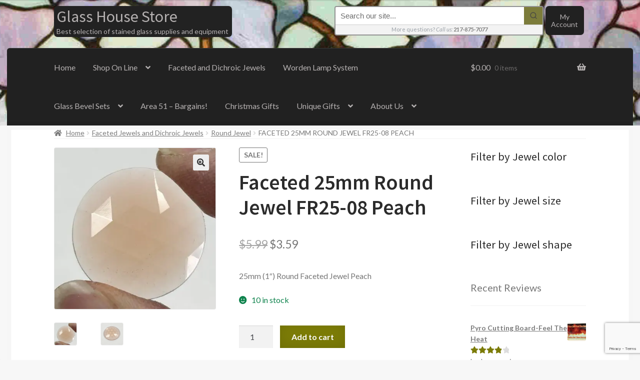

--- FILE ---
content_type: text/html; charset=UTF-8
request_url: https://www.glasshousestore.com/product/faceted-jewel-fr25-08-peach/
body_size: 49114
content:
<!doctype html>
<html dir="ltr" lang="en-US" xmlns:og="http://ogp.me/ns#" xmlns:fb="http://ogp.me/ns/fb#">
<head>
<meta charset="UTF-8">
<meta name="viewport" content="width=device-width, initial-scale=1">
<link rel="profile" href="http://gmpg.org/xfn/11">
<link rel="pingback" href="">

<meta http-equiv="x-dns-prefetch-control" content="on">
<link rel="dns-prefetch" href="//cdn.glasshousestore.com" />
<link rel="dns-prefetch" href="//cdn2.glasshousestore.com" />
<link rel="dns-prefetch" href="//cdn3.glasshousestore.com" />
<link rel="dns-prefetch" href="//netdna.bootstrapcdn.com" />
<link rel="dns-prefetch" href="//ajax.googleapis.com" />
<link rel="dns-prefetch" href="//www.googleadservices.com" />
<link rel="dns-prefetch" href="//s0.wp.com" />
<link rel="dns-prefetch" href="//connect.facebook.net" />
<link rel="dns-prefetch" href="//www.google-analytics.com" />
<link rel="dns-prefetch" href="//api.pinterest.com" />
<link rel="dns-prefetch" href="//graph.facebook.com" />
<link rel="dns-prefetch" href="//www.youtube.com" />
<link rel="dns-prefetch" href="//pixel.wp.com" />
<link rel="dns-prefetch" href="//stats.g.doubleclick.net" />
<link rel="dns-prefetch" href="//www.google.com" />
<link rel="dns-prefetch" href="//s.ytimg.com" />
<link rel="dns-prefetch" href="//fonts.gstatic.com" /><title>Faceted 25mm Round Jewel FR25-08 Peach | Glass House Store</title>
    <!-- Predictive Search Widget Template Registered -->
    	<script type="text/template" id="wc_psearch_tempTpl">
    		This\'s temp Template from Predictive Search    	</script>
    <script type="text/template" id="wc_psearch_itemTpl"><div class="ajax_search_content">
	<div class="result_row">
		{{ if ( image_url != null && image_url != '' ) { }}<span class="rs_avatar"><a href="{{= url }}" aria-label="{{= title }}"><img src="{{= image_url }}" /></a></span>{{ } }}
		<div class="rs_content_popup {{ if ( image_url == null || image_url == '' ) { }}no_image{{ } }}">
			<a href="{{= url }}" aria-label="{{= title }}">
				<span class="rs_name">{{= title }}</span>
				{{ if ( type == 'p_sku' && sku != null && sku != '' ) { }}<span class="rs_sku">SKU: <strong>{{= sku }}</strong></span>{{ } }}
				{{ if ( price != null && price != '' ) { }}<span class="rs_price">Price: {{= price }}</span>{{ } }}
				{{ if ( stock != null && stock != '' ) { }}<span class="rs_stock">{{= stock }}</span>{{ } }}
			</a>
			{{ if ( addtocart != null && addtocart != '' ) { }}<div class="rs_addtocart">{{= addtocart }}</div>{{ } }}
			<a href="{{= url }}" aria-label="{{= title }}">
				{{ if ( description != null && description != '' ) { }}<span class="rs_description">{{= description }}</span>{{ } }}
			</a>
			{{ if ( categories.length > 0 ) { }}
				<span class="rs_cat posted_in">
					Category:
					{{ var number_cat = 0; }}
					{{ _.each( categories, function( cat_data ) { number_cat++; }}
						{{ if ( number_cat > 1 ) { }}, {{ } }}<a class="rs_cat_link" href="{{= cat_data.url }}">{{= cat_data.name }}</a>
					{{ }); }}
				</span>
			{{ } }}
		</div>
	</div>
</div></script>
<script type="text/template" id="wc_psearch_footerSidebarTpl"><div rel="more_result" class="more_result">
		<span>See more search results for &#039;{{= title }}&#039; in:</span>
		{{ if ( description != null && description != '' ) { }}{{= description }}{{ } }}
</div></script><script type="text/template" id="wc_psearch_footerHeaderTpl"><div rel="more_result" class="more_result">
		<span>See more search results for &#039;{{= title }}&#039; in:</span>
		{{ if ( description != null && description != '' ) { }}{{= description }}{{ } }}
</div></script>
    
		<!-- All in One SEO Pro 4.9.3 - aioseo.com -->
	<meta name="description" content="25mm (1&quot;) Round Faceted Jewel Peach" />
	<meta name="robots" content="max-snippet:-1, max-image-preview:large, max-video-preview:-1" />
	<meta name="google-site-verification" content="zFCSl3pSfEzJsNSWpNVQUqvJrivf-Ac98GJHq2vRSm0" />
	<link rel="canonical" href="https://www.glasshousestore.com/product/faceted-jewel-fr25-08-peach/" />
	<meta name="generator" content="All in One SEO Pro (AIOSEO) 4.9.3" />
		<script type="application/ld+json" class="aioseo-schema">
			{"@context":"https:\/\/schema.org","@graph":[{"@type":"BreadcrumbList","@id":"https:\/\/www.glasshousestore.com\/product\/faceted-jewel-fr25-08-peach\/#breadcrumblist","itemListElement":[{"@type":"ListItem","@id":"https:\/\/www.glasshousestore.com#listItem","position":1,"name":"Home","item":"https:\/\/www.glasshousestore.com","nextItem":{"@type":"ListItem","@id":"https:\/\/www.glasshousestore.com\/shop\/#listItem","name":"Online Shopping"}},{"@type":"ListItem","@id":"https:\/\/www.glasshousestore.com\/shop\/#listItem","position":2,"name":"Online Shopping","item":"https:\/\/www.glasshousestore.com\/shop\/","nextItem":{"@type":"ListItem","@id":"https:\/\/www.glasshousestore.com\/product-category\/faceted-jewels\/#listItem","name":"Faceted Jewels and Dichroic Jewels"},"previousItem":{"@type":"ListItem","@id":"https:\/\/www.glasshousestore.com#listItem","name":"Home"}},{"@type":"ListItem","@id":"https:\/\/www.glasshousestore.com\/product-category\/faceted-jewels\/#listItem","position":3,"name":"Faceted Jewels and Dichroic Jewels","item":"https:\/\/www.glasshousestore.com\/product-category\/faceted-jewels\/","nextItem":{"@type":"ListItem","@id":"https:\/\/www.glasshousestore.com\/product-category\/faceted-jewels\/round-jewel\/#listItem","name":"Round Jewel"},"previousItem":{"@type":"ListItem","@id":"https:\/\/www.glasshousestore.com\/shop\/#listItem","name":"Online Shopping"}},{"@type":"ListItem","@id":"https:\/\/www.glasshousestore.com\/product-category\/faceted-jewels\/round-jewel\/#listItem","position":4,"name":"Round Jewel","item":"https:\/\/www.glasshousestore.com\/product-category\/faceted-jewels\/round-jewel\/","nextItem":{"@type":"ListItem","@id":"https:\/\/www.glasshousestore.com\/product\/faceted-jewel-fr25-08-peach\/#listItem","name":"Faceted 25mm Round Jewel FR25-08 Peach"},"previousItem":{"@type":"ListItem","@id":"https:\/\/www.glasshousestore.com\/product-category\/faceted-jewels\/#listItem","name":"Faceted Jewels and Dichroic Jewels"}},{"@type":"ListItem","@id":"https:\/\/www.glasshousestore.com\/product\/faceted-jewel-fr25-08-peach\/#listItem","position":5,"name":"Faceted 25mm Round Jewel FR25-08 Peach","previousItem":{"@type":"ListItem","@id":"https:\/\/www.glasshousestore.com\/product-category\/faceted-jewels\/round-jewel\/#listItem","name":"Round Jewel"}}]},{"@type":"Organization","@id":"https:\/\/www.glasshousestore.com\/#organization","name":"Glass House","description":"Best selection of stained glass supplies and equipment","url":"https:\/\/www.glasshousestore.com\/","telephone":"+12178757077","logo":{"@type":"ImageObject","url":"https:\/\/www.glasshousestore.com\/wp-content\/uploads\/2017\/01\/Glass-House-Logo-512-512-Turquioise-Transparent.png","@id":"https:\/\/www.glasshousestore.com\/product\/faceted-jewel-fr25-08-peach\/#organizationLogo","width":512,"height":512,"caption":"Glass House Icon Logo"},"image":{"@id":"https:\/\/www.glasshousestore.com\/product\/faceted-jewel-fr25-08-peach\/#organizationLogo"}},{"@type":"Product","@id":"https:\/\/www.glasshousestore.com\/product\/faceted-jewel-fr25-08-peach\/#wooCommerceProduct","name":"Faceted 25mm Round Jewel FR25-08 Peach","description":"25mm (1\") Round Faceted Jewel Peach","url":"https:\/\/www.glasshousestore.com\/product\/faceted-jewel-fr25-08-peach\/","sku":"Faceted 25 mm Round Jewel Peach FR25-08","image":{"@type":"ImageObject","url":"https:\/\/www.glasshousestore.com\/wp-content\/uploads\/2023\/03\/FR25-08-Peach.jpg","@id":"https:\/\/www.glasshousestore.com\/product\/faceted-jewel-fr25-08-peach\/#productImage","width":1024,"height":1024},"offers":{"@type":"Offer","url":"https:\/\/www.glasshousestore.com\/product\/faceted-jewel-fr25-08-peach\/#wooCommerceOffer","price":3.59,"priceCurrency":"USD","category":"Faceted Jewels and Dichroic Jewels","availability":"https:\/\/schema.org\/InStock","shippingDetails":[{"@type":"OfferShippingDetails","shippingRate":{"@type":"MonetaryAmount","value":"0.00","currency":"USD"},"shippingDestination":{"@type":"DefinedRegion","addressCountry":"DE"}},{"@type":"OfferShippingDetails","shippingRate":{"@type":"MonetaryAmount","value":"0.00","currency":"USD"},"shippingDestination":{"@type":"DefinedRegion","addressCountry":"GB"}},{"@type":"OfferShippingDetails","shippingRate":{"@type":"MonetaryAmount","value":"0.00","currency":"USD"},"shippingDestination":{"@type":"DefinedRegion","addressCountry":"CA"}},{"@type":"OfferShippingDetails","shippingRate":{"@type":"MonetaryAmount","value":"0.00","currency":"USD"},"shippingDestination":{"@type":"DefinedRegion","addressCountry":"AU"}},{"@type":"OfferShippingDetails","shippingRate":{"@type":"MonetaryAmount","value":"0.00","currency":"USD"},"shippingDestination":{"@type":"DefinedRegion","addressCountry":"NZ"}},{"@type":"OfferShippingDetails","shippingRate":{"@type":"MonetaryAmount","value":"0.00","currency":"USD"},"shippingDestination":{"@type":"DefinedRegion","addressCountry":"NL"}},{"@type":"OfferShippingDetails","shippingRate":{"@type":"MonetaryAmount","value":"0.00","currency":"USD"},"shippingDestination":{"@type":"DefinedRegion","addressCountry":"IL"}},{"@type":"OfferShippingDetails","shippingRate":{"@type":"MonetaryAmount","value":"0.00","currency":"USD"},"shippingDestination":{"@type":"DefinedRegion","addressCountry":"PR"}}],"priceSpecification":{"@type":"PriceSpecification","price":3.59,"priceCurrency":"USD","valueAddedTaxIncluded":"true"},"seller":{"@type":"Organization","@id":"https:\/\/www.glasshousestore.com\/#organization"}}},{"@type":"WebPage","@id":"https:\/\/www.glasshousestore.com\/product\/faceted-jewel-fr25-08-peach\/#webpage","url":"https:\/\/www.glasshousestore.com\/product\/faceted-jewel-fr25-08-peach\/","name":"Faceted 25mm Round Jewel FR25-08 Peach | Glass House Store","description":"25mm (1\") Round Faceted Jewel Peach","inLanguage":"en-US","isPartOf":{"@id":"https:\/\/www.glasshousestore.com\/#website"},"breadcrumb":{"@id":"https:\/\/www.glasshousestore.com\/product\/faceted-jewel-fr25-08-peach\/#breadcrumblist"},"image":{"@type":"ImageObject","url":"https:\/\/www.glasshousestore.com\/wp-content\/uploads\/2023\/03\/FR25-08-Peach.jpg","@id":"https:\/\/www.glasshousestore.com\/product\/faceted-jewel-fr25-08-peach\/#mainImage","width":1024,"height":1024},"primaryImageOfPage":{"@id":"https:\/\/www.glasshousestore.com\/product\/faceted-jewel-fr25-08-peach\/#mainImage"},"datePublished":"2023-03-04T15:54:26-06:00","dateModified":"2025-12-05T21:08:14-06:00"},{"@type":"WebSite","@id":"https:\/\/www.glasshousestore.com\/#website","url":"https:\/\/www.glasshousestore.com\/","name":"Glass House Store","description":"Best selection of stained glass supplies and equipment","inLanguage":"en-US","publisher":{"@id":"https:\/\/www.glasshousestore.com\/#organization"}}]}
		</script>
		<!-- All in One SEO Pro -->

<!-- This site has installed PayPal for WooCommerce v4.6.3 - https://www.angelleye.com/product/woocommerce-paypal-plugin/ -->
<script>window._wca = window._wca || [];</script>
<link rel='dns-prefetch' href='//stats.wp.com' />
<link rel='dns-prefetch' href='//capi-automation.s3.us-east-2.amazonaws.com' />
<link rel='dns-prefetch' href='//www.google.com' />
<link rel='dns-prefetch' href='//fonts.googleapis.com' />
<link rel='dns-prefetch' href='//v0.wordpress.com' />
<link rel='dns-prefetch' href='//jetpack.wordpress.com' />
<link rel='dns-prefetch' href='//s0.wp.com' />
<link rel='dns-prefetch' href='//public-api.wordpress.com' />
<link rel='dns-prefetch' href='//0.gravatar.com' />
<link rel='dns-prefetch' href='//1.gravatar.com' />
<link rel='dns-prefetch' href='//2.gravatar.com' />
<link rel="alternate" type="application/rss+xml" title="Glass House Store &raquo; Feed" href="https://www.glasshousestore.com/feed/" />
<link rel="alternate" type="application/rss+xml" title="Glass House Store &raquo; Comments Feed" href="https://www.glasshousestore.com/comments/feed/" />
<link rel="alternate" type="application/rss+xml" title="Glass House Store &raquo; Faceted 25mm Round Jewel FR25-08 Peach Comments Feed" href="https://www.glasshousestore.com/product/faceted-jewel-fr25-08-peach/feed/" />
<link rel="alternate" title="oEmbed (JSON)" type="application/json+oembed" href="https://www.glasshousestore.com/wp-json/oembed/1.0/embed?url=https%3A%2F%2Fwww.glasshousestore.com%2Fproduct%2Ffaceted-jewel-fr25-08-peach%2F" />
<link rel="alternate" title="oEmbed (XML)" type="text/xml+oembed" href="https://www.glasshousestore.com/wp-json/oembed/1.0/embed?url=https%3A%2F%2Fwww.glasshousestore.com%2Fproduct%2Ffaceted-jewel-fr25-08-peach%2F&#038;format=xml" />
<style id='wp-img-auto-sizes-contain-inline-css'>
img:is([sizes=auto i],[sizes^="auto," i]){contain-intrinsic-size:3000px 1500px}
/*# sourceURL=wp-img-auto-sizes-contain-inline-css */
</style>
<link rel='stylesheet' id='jetpack_related-posts-css' href='https://www.glasshousestore.com/wp-content/plugins/jetpack/modules/related-posts/related-posts.css?ver=20240116' media='all' />
<style id='wp-block-library-inline-css'>
:root{--wp-block-synced-color:#7a00df;--wp-block-synced-color--rgb:122,0,223;--wp-bound-block-color:var(--wp-block-synced-color);--wp-editor-canvas-background:#ddd;--wp-admin-theme-color:#007cba;--wp-admin-theme-color--rgb:0,124,186;--wp-admin-theme-color-darker-10:#006ba1;--wp-admin-theme-color-darker-10--rgb:0,107,160.5;--wp-admin-theme-color-darker-20:#005a87;--wp-admin-theme-color-darker-20--rgb:0,90,135;--wp-admin-border-width-focus:2px}@media (min-resolution:192dpi){:root{--wp-admin-border-width-focus:1.5px}}.wp-element-button{cursor:pointer}:root .has-very-light-gray-background-color{background-color:#eee}:root .has-very-dark-gray-background-color{background-color:#313131}:root .has-very-light-gray-color{color:#eee}:root .has-very-dark-gray-color{color:#313131}:root .has-vivid-green-cyan-to-vivid-cyan-blue-gradient-background{background:linear-gradient(135deg,#00d084,#0693e3)}:root .has-purple-crush-gradient-background{background:linear-gradient(135deg,#34e2e4,#4721fb 50%,#ab1dfe)}:root .has-hazy-dawn-gradient-background{background:linear-gradient(135deg,#faaca8,#dad0ec)}:root .has-subdued-olive-gradient-background{background:linear-gradient(135deg,#fafae1,#67a671)}:root .has-atomic-cream-gradient-background{background:linear-gradient(135deg,#fdd79a,#004a59)}:root .has-nightshade-gradient-background{background:linear-gradient(135deg,#330968,#31cdcf)}:root .has-midnight-gradient-background{background:linear-gradient(135deg,#020381,#2874fc)}:root{--wp--preset--font-size--normal:16px;--wp--preset--font-size--huge:42px}.has-regular-font-size{font-size:1em}.has-larger-font-size{font-size:2.625em}.has-normal-font-size{font-size:var(--wp--preset--font-size--normal)}.has-huge-font-size{font-size:var(--wp--preset--font-size--huge)}.has-text-align-center{text-align:center}.has-text-align-left{text-align:left}.has-text-align-right{text-align:right}.has-fit-text{white-space:nowrap!important}#end-resizable-editor-section{display:none}.aligncenter{clear:both}.items-justified-left{justify-content:flex-start}.items-justified-center{justify-content:center}.items-justified-right{justify-content:flex-end}.items-justified-space-between{justify-content:space-between}.screen-reader-text{border:0;clip-path:inset(50%);height:1px;margin:-1px;overflow:hidden;padding:0;position:absolute;width:1px;word-wrap:normal!important}.screen-reader-text:focus{background-color:#ddd;clip-path:none;color:#444;display:block;font-size:1em;height:auto;left:5px;line-height:normal;padding:15px 23px 14px;text-decoration:none;top:5px;width:auto;z-index:100000}html :where(.has-border-color){border-style:solid}html :where([style*=border-top-color]){border-top-style:solid}html :where([style*=border-right-color]){border-right-style:solid}html :where([style*=border-bottom-color]){border-bottom-style:solid}html :where([style*=border-left-color]){border-left-style:solid}html :where([style*=border-width]){border-style:solid}html :where([style*=border-top-width]){border-top-style:solid}html :where([style*=border-right-width]){border-right-style:solid}html :where([style*=border-bottom-width]){border-bottom-style:solid}html :where([style*=border-left-width]){border-left-style:solid}html :where(img[class*=wp-image-]){height:auto;max-width:100%}:where(figure){margin:0 0 1em}html :where(.is-position-sticky){--wp-admin--admin-bar--position-offset:var(--wp-admin--admin-bar--height,0px)}@media screen and (max-width:600px){html :where(.is-position-sticky){--wp-admin--admin-bar--position-offset:0px}}

/*# sourceURL=wp-block-library-inline-css */
</style><style id='wp-block-heading-inline-css'>
h1:where(.wp-block-heading).has-background,h2:where(.wp-block-heading).has-background,h3:where(.wp-block-heading).has-background,h4:where(.wp-block-heading).has-background,h5:where(.wp-block-heading).has-background,h6:where(.wp-block-heading).has-background{padding:1.25em 2.375em}h1.has-text-align-left[style*=writing-mode]:where([style*=vertical-lr]),h1.has-text-align-right[style*=writing-mode]:where([style*=vertical-rl]),h2.has-text-align-left[style*=writing-mode]:where([style*=vertical-lr]),h2.has-text-align-right[style*=writing-mode]:where([style*=vertical-rl]),h3.has-text-align-left[style*=writing-mode]:where([style*=vertical-lr]),h3.has-text-align-right[style*=writing-mode]:where([style*=vertical-rl]),h4.has-text-align-left[style*=writing-mode]:where([style*=vertical-lr]),h4.has-text-align-right[style*=writing-mode]:where([style*=vertical-rl]),h5.has-text-align-left[style*=writing-mode]:where([style*=vertical-lr]),h5.has-text-align-right[style*=writing-mode]:where([style*=vertical-rl]),h6.has-text-align-left[style*=writing-mode]:where([style*=vertical-lr]),h6.has-text-align-right[style*=writing-mode]:where([style*=vertical-rl]){rotate:180deg}
/*# sourceURL=https://www.glasshousestore.com/wp-includes/blocks/heading/style.min.css */
</style>
<style id='global-styles-inline-css'>
:root{--wp--preset--aspect-ratio--square: 1;--wp--preset--aspect-ratio--4-3: 4/3;--wp--preset--aspect-ratio--3-4: 3/4;--wp--preset--aspect-ratio--3-2: 3/2;--wp--preset--aspect-ratio--2-3: 2/3;--wp--preset--aspect-ratio--16-9: 16/9;--wp--preset--aspect-ratio--9-16: 9/16;--wp--preset--color--black: #000000;--wp--preset--color--cyan-bluish-gray: #abb8c3;--wp--preset--color--white: #ffffff;--wp--preset--color--pale-pink: #f78da7;--wp--preset--color--vivid-red: #cf2e2e;--wp--preset--color--luminous-vivid-orange: #ff6900;--wp--preset--color--luminous-vivid-amber: #fcb900;--wp--preset--color--light-green-cyan: #7bdcb5;--wp--preset--color--vivid-green-cyan: #00d084;--wp--preset--color--pale-cyan-blue: #8ed1fc;--wp--preset--color--vivid-cyan-blue: #0693e3;--wp--preset--color--vivid-purple: #9b51e0;--wp--preset--gradient--vivid-cyan-blue-to-vivid-purple: linear-gradient(135deg,rgb(6,147,227) 0%,rgb(155,81,224) 100%);--wp--preset--gradient--light-green-cyan-to-vivid-green-cyan: linear-gradient(135deg,rgb(122,220,180) 0%,rgb(0,208,130) 100%);--wp--preset--gradient--luminous-vivid-amber-to-luminous-vivid-orange: linear-gradient(135deg,rgb(252,185,0) 0%,rgb(255,105,0) 100%);--wp--preset--gradient--luminous-vivid-orange-to-vivid-red: linear-gradient(135deg,rgb(255,105,0) 0%,rgb(207,46,46) 100%);--wp--preset--gradient--very-light-gray-to-cyan-bluish-gray: linear-gradient(135deg,rgb(238,238,238) 0%,rgb(169,184,195) 100%);--wp--preset--gradient--cool-to-warm-spectrum: linear-gradient(135deg,rgb(74,234,220) 0%,rgb(151,120,209) 20%,rgb(207,42,186) 40%,rgb(238,44,130) 60%,rgb(251,105,98) 80%,rgb(254,248,76) 100%);--wp--preset--gradient--blush-light-purple: linear-gradient(135deg,rgb(255,206,236) 0%,rgb(152,150,240) 100%);--wp--preset--gradient--blush-bordeaux: linear-gradient(135deg,rgb(254,205,165) 0%,rgb(254,45,45) 50%,rgb(107,0,62) 100%);--wp--preset--gradient--luminous-dusk: linear-gradient(135deg,rgb(255,203,112) 0%,rgb(199,81,192) 50%,rgb(65,88,208) 100%);--wp--preset--gradient--pale-ocean: linear-gradient(135deg,rgb(255,245,203) 0%,rgb(182,227,212) 50%,rgb(51,167,181) 100%);--wp--preset--gradient--electric-grass: linear-gradient(135deg,rgb(202,248,128) 0%,rgb(113,206,126) 100%);--wp--preset--gradient--midnight: linear-gradient(135deg,rgb(2,3,129) 0%,rgb(40,116,252) 100%);--wp--preset--font-size--small: 14px;--wp--preset--font-size--medium: 23px;--wp--preset--font-size--large: 26px;--wp--preset--font-size--x-large: 42px;--wp--preset--font-size--normal: 16px;--wp--preset--font-size--huge: 37px;--wp--preset--spacing--20: 0.44rem;--wp--preset--spacing--30: 0.67rem;--wp--preset--spacing--40: 1rem;--wp--preset--spacing--50: 1.5rem;--wp--preset--spacing--60: 2.25rem;--wp--preset--spacing--70: 3.38rem;--wp--preset--spacing--80: 5.06rem;--wp--preset--shadow--natural: 6px 6px 9px rgba(0, 0, 0, 0.2);--wp--preset--shadow--deep: 12px 12px 50px rgba(0, 0, 0, 0.4);--wp--preset--shadow--sharp: 6px 6px 0px rgba(0, 0, 0, 0.2);--wp--preset--shadow--outlined: 6px 6px 0px -3px rgb(255, 255, 255), 6px 6px rgb(0, 0, 0);--wp--preset--shadow--crisp: 6px 6px 0px rgb(0, 0, 0);}:root :where(.is-layout-flow) > :first-child{margin-block-start: 0;}:root :where(.is-layout-flow) > :last-child{margin-block-end: 0;}:root :where(.is-layout-flow) > *{margin-block-start: 24px;margin-block-end: 0;}:root :where(.is-layout-constrained) > :first-child{margin-block-start: 0;}:root :where(.is-layout-constrained) > :last-child{margin-block-end: 0;}:root :where(.is-layout-constrained) > *{margin-block-start: 24px;margin-block-end: 0;}:root :where(.is-layout-flex){gap: 24px;}:root :where(.is-layout-grid){gap: 24px;}body .is-layout-flex{display: flex;}.is-layout-flex{flex-wrap: wrap;align-items: center;}.is-layout-flex > :is(*, div){margin: 0;}body .is-layout-grid{display: grid;}.is-layout-grid > :is(*, div){margin: 0;}.has-black-color{color: var(--wp--preset--color--black) !important;}.has-cyan-bluish-gray-color{color: var(--wp--preset--color--cyan-bluish-gray) !important;}.has-white-color{color: var(--wp--preset--color--white) !important;}.has-pale-pink-color{color: var(--wp--preset--color--pale-pink) !important;}.has-vivid-red-color{color: var(--wp--preset--color--vivid-red) !important;}.has-luminous-vivid-orange-color{color: var(--wp--preset--color--luminous-vivid-orange) !important;}.has-luminous-vivid-amber-color{color: var(--wp--preset--color--luminous-vivid-amber) !important;}.has-light-green-cyan-color{color: var(--wp--preset--color--light-green-cyan) !important;}.has-vivid-green-cyan-color{color: var(--wp--preset--color--vivid-green-cyan) !important;}.has-pale-cyan-blue-color{color: var(--wp--preset--color--pale-cyan-blue) !important;}.has-vivid-cyan-blue-color{color: var(--wp--preset--color--vivid-cyan-blue) !important;}.has-vivid-purple-color{color: var(--wp--preset--color--vivid-purple) !important;}.has-black-background-color{background-color: var(--wp--preset--color--black) !important;}.has-cyan-bluish-gray-background-color{background-color: var(--wp--preset--color--cyan-bluish-gray) !important;}.has-white-background-color{background-color: var(--wp--preset--color--white) !important;}.has-pale-pink-background-color{background-color: var(--wp--preset--color--pale-pink) !important;}.has-vivid-red-background-color{background-color: var(--wp--preset--color--vivid-red) !important;}.has-luminous-vivid-orange-background-color{background-color: var(--wp--preset--color--luminous-vivid-orange) !important;}.has-luminous-vivid-amber-background-color{background-color: var(--wp--preset--color--luminous-vivid-amber) !important;}.has-light-green-cyan-background-color{background-color: var(--wp--preset--color--light-green-cyan) !important;}.has-vivid-green-cyan-background-color{background-color: var(--wp--preset--color--vivid-green-cyan) !important;}.has-pale-cyan-blue-background-color{background-color: var(--wp--preset--color--pale-cyan-blue) !important;}.has-vivid-cyan-blue-background-color{background-color: var(--wp--preset--color--vivid-cyan-blue) !important;}.has-vivid-purple-background-color{background-color: var(--wp--preset--color--vivid-purple) !important;}.has-black-border-color{border-color: var(--wp--preset--color--black) !important;}.has-cyan-bluish-gray-border-color{border-color: var(--wp--preset--color--cyan-bluish-gray) !important;}.has-white-border-color{border-color: var(--wp--preset--color--white) !important;}.has-pale-pink-border-color{border-color: var(--wp--preset--color--pale-pink) !important;}.has-vivid-red-border-color{border-color: var(--wp--preset--color--vivid-red) !important;}.has-luminous-vivid-orange-border-color{border-color: var(--wp--preset--color--luminous-vivid-orange) !important;}.has-luminous-vivid-amber-border-color{border-color: var(--wp--preset--color--luminous-vivid-amber) !important;}.has-light-green-cyan-border-color{border-color: var(--wp--preset--color--light-green-cyan) !important;}.has-vivid-green-cyan-border-color{border-color: var(--wp--preset--color--vivid-green-cyan) !important;}.has-pale-cyan-blue-border-color{border-color: var(--wp--preset--color--pale-cyan-blue) !important;}.has-vivid-cyan-blue-border-color{border-color: var(--wp--preset--color--vivid-cyan-blue) !important;}.has-vivid-purple-border-color{border-color: var(--wp--preset--color--vivid-purple) !important;}.has-vivid-cyan-blue-to-vivid-purple-gradient-background{background: var(--wp--preset--gradient--vivid-cyan-blue-to-vivid-purple) !important;}.has-light-green-cyan-to-vivid-green-cyan-gradient-background{background: var(--wp--preset--gradient--light-green-cyan-to-vivid-green-cyan) !important;}.has-luminous-vivid-amber-to-luminous-vivid-orange-gradient-background{background: var(--wp--preset--gradient--luminous-vivid-amber-to-luminous-vivid-orange) !important;}.has-luminous-vivid-orange-to-vivid-red-gradient-background{background: var(--wp--preset--gradient--luminous-vivid-orange-to-vivid-red) !important;}.has-very-light-gray-to-cyan-bluish-gray-gradient-background{background: var(--wp--preset--gradient--very-light-gray-to-cyan-bluish-gray) !important;}.has-cool-to-warm-spectrum-gradient-background{background: var(--wp--preset--gradient--cool-to-warm-spectrum) !important;}.has-blush-light-purple-gradient-background{background: var(--wp--preset--gradient--blush-light-purple) !important;}.has-blush-bordeaux-gradient-background{background: var(--wp--preset--gradient--blush-bordeaux) !important;}.has-luminous-dusk-gradient-background{background: var(--wp--preset--gradient--luminous-dusk) !important;}.has-pale-ocean-gradient-background{background: var(--wp--preset--gradient--pale-ocean) !important;}.has-electric-grass-gradient-background{background: var(--wp--preset--gradient--electric-grass) !important;}.has-midnight-gradient-background{background: var(--wp--preset--gradient--midnight) !important;}.has-small-font-size{font-size: var(--wp--preset--font-size--small) !important;}.has-medium-font-size{font-size: var(--wp--preset--font-size--medium) !important;}.has-large-font-size{font-size: var(--wp--preset--font-size--large) !important;}.has-x-large-font-size{font-size: var(--wp--preset--font-size--x-large) !important;}
/*# sourceURL=global-styles-inline-css */
</style>

<style id='classic-theme-styles-inline-css'>
/*! This file is auto-generated */
.wp-block-button__link{color:#fff;background-color:#32373c;border-radius:9999px;box-shadow:none;text-decoration:none;padding:calc(.667em + 2px) calc(1.333em + 2px);font-size:1.125em}.wp-block-file__button{background:#32373c;color:#fff;text-decoration:none}
/*# sourceURL=/wp-includes/css/classic-themes.min.css */
</style>
<link rel='stylesheet' id='wp-components-css' href='https://www.glasshousestore.com/wp-includes/css/dist/components/style.min.css?ver=6.9' media='all' />
<link rel='stylesheet' id='wp-preferences-css' href='https://www.glasshousestore.com/wp-includes/css/dist/preferences/style.min.css?ver=6.9' media='all' />
<link rel='stylesheet' id='wp-block-editor-css' href='https://www.glasshousestore.com/wp-includes/css/dist/block-editor/style.min.css?ver=6.9' media='all' />
<link rel='stylesheet' id='wp-reusable-blocks-css' href='https://www.glasshousestore.com/wp-includes/css/dist/reusable-blocks/style.min.css?ver=6.9' media='all' />
<link rel='stylesheet' id='wp-patterns-css' href='https://www.glasshousestore.com/wp-includes/css/dist/patterns/style.min.css?ver=6.9' media='all' />
<link rel='stylesheet' id='wp-editor-css' href='https://www.glasshousestore.com/wp-includes/css/dist/editor/style.min.css?ver=6.9' media='all' />
<link rel='stylesheet' id='block-robo-gallery-style-css-css' href='https://www.glasshousestore.com/wp-content/plugins/robo-gallery/includes/extensions/block/dist/blocks.style.build.css?ver=5.1.2' media='all' />
<link rel='stylesheet' id='pwgc-wc-blocks-style-css' href='https://www.glasshousestore.com/wp-content/plugins/pw-gift-cards/assets/css/blocks.css?ver=3.52' media='all' />
<link rel='stylesheet' id='storefront-gutenberg-blocks-css' href='https://www.glasshousestore.com/wp-content/themes/storefront/assets/css/base/gutenberg-blocks.css?ver=4.6.2' media='all' />
<style id='storefront-gutenberg-blocks-inline-css'>

				.wp-block-button__link:not(.has-text-color) {
					color: #2b2b2b;
				}

				.wp-block-button__link:not(.has-text-color):hover,
				.wp-block-button__link:not(.has-text-color):focus,
				.wp-block-button__link:not(.has-text-color):active {
					color: #2b2b2b;
				}

				.wp-block-button__link:not(.has-background) {
					background-color: #eeeeee;
				}

				.wp-block-button__link:not(.has-background):hover,
				.wp-block-button__link:not(.has-background):focus,
				.wp-block-button__link:not(.has-background):active {
					border-color: #d5d5d5;
					background-color: #d5d5d5;
				}

				.wc-block-grid__products .wc-block-grid__product .wp-block-button__link {
					background-color: #eeeeee;
					border-color: #eeeeee;
					color: #2b2b2b;
				}

				.wp-block-quote footer,
				.wp-block-quote cite,
				.wp-block-quote__citation {
					color: #777777;
				}

				.wp-block-pullquote cite,
				.wp-block-pullquote footer,
				.wp-block-pullquote__citation {
					color: #777777;
				}

				.wp-block-image figcaption {
					color: #777777;
				}

				.wp-block-separator.is-style-dots::before {
					color: #2b2b2b;
				}

				.wp-block-file a.wp-block-file__button {
					color: #2b2b2b;
					background-color: #eeeeee;
					border-color: #eeeeee;
				}

				.wp-block-file a.wp-block-file__button:hover,
				.wp-block-file a.wp-block-file__button:focus,
				.wp-block-file a.wp-block-file__button:active {
					color: #2b2b2b;
					background-color: #d5d5d5;
				}

				.wp-block-code,
				.wp-block-preformatted pre {
					color: #777777;
				}

				.wp-block-table:not( .has-background ):not( .is-style-stripes ) tbody tr:nth-child(2n) td {
					background-color: #f5f5f5;
				}

				.wp-block-cover .wp-block-cover__inner-container h1:not(.has-text-color),
				.wp-block-cover .wp-block-cover__inner-container h2:not(.has-text-color),
				.wp-block-cover .wp-block-cover__inner-container h3:not(.has-text-color),
				.wp-block-cover .wp-block-cover__inner-container h4:not(.has-text-color),
				.wp-block-cover .wp-block-cover__inner-container h5:not(.has-text-color),
				.wp-block-cover .wp-block-cover__inner-container h6:not(.has-text-color) {
					color: #000000;
				}

				div.wc-block-components-price-slider__range-input-progress,
				.rtl .wc-block-components-price-slider__range-input-progress {
					--range-color: #7c7c07;
				}

				/* Target only IE11 */
				@media all and (-ms-high-contrast: none), (-ms-high-contrast: active) {
					.wc-block-components-price-slider__range-input-progress {
						background: #7c7c07;
					}
				}

				.wc-block-components-button:not(.is-link) {
					background-color: #7c7c07;
					color: #ffffff;
				}

				.wc-block-components-button:not(.is-link):hover,
				.wc-block-components-button:not(.is-link):focus,
				.wc-block-components-button:not(.is-link):active {
					background-color: #636300;
					color: #ffffff;
				}

				.wc-block-components-button:not(.is-link):disabled {
					background-color: #7c7c07;
					color: #ffffff;
				}

				.wc-block-cart__submit-container {
					background-color: #f7f7f7;
				}

				.wc-block-cart__submit-container::before {
					color: rgba(212,212,212,0.5);
				}

				.wc-block-components-order-summary-item__quantity {
					background-color: #f7f7f7;
					border-color: #777777;
					box-shadow: 0 0 0 2px #f7f7f7;
					color: #777777;
				}
			
/*# sourceURL=storefront-gutenberg-blocks-inline-css */
</style>
<link rel='stylesheet' id='contact-form-7-css' href='https://www.glasshousestore.com/wp-content/plugins/contact-form-7/includes/css/styles.css?ver=6.1.4' media='all' />
<link rel='stylesheet' id='spacexchimp_p005-bootstrap-tooltip-css-css' href='https://www.glasshousestore.com/wp-content/plugins/social-media-buttons-toolbar/inc/lib/bootstrap-tooltip/bootstrap-tooltip.css?ver=5.0' media='all' />
<link rel='stylesheet' id='spacexchimp_p005-frontend-css-css' href='https://www.glasshousestore.com/wp-content/plugins/social-media-buttons-toolbar/inc/css/frontend.css?ver=5.0' media='all' />
<style id='spacexchimp_p005-frontend-css-inline-css'>

                    .sxc-follow-buttons {
                        text-align: left !important;
                    }
                    .sxc-follow-buttons .sxc-follow-button,
                    .sxc-follow-buttons .sxc-follow-button a,
                    .sxc-follow-buttons .sxc-follow-button a img {
                        width: 24px !important;
                        height: 24px !important;
                    }
                    .sxc-follow-buttons .sxc-follow-button {
                        margin: 5px !important;
                    }
                  
/*# sourceURL=spacexchimp_p005-frontend-css-inline-css */
</style>
<link rel='stylesheet' id='photoswipe-css' href='https://www.glasshousestore.com/wp-content/plugins/woocommerce/assets/css/photoswipe/photoswipe.min.css?ver=10.4.3' media='all' />
<link rel='stylesheet' id='photoswipe-default-skin-css' href='https://www.glasshousestore.com/wp-content/plugins/woocommerce/assets/css/photoswipe/default-skin/default-skin.min.css?ver=10.4.3' media='all' />
<style id='woocommerce-inline-inline-css'>
.woocommerce form .form-row .required { visibility: visible; }
/*# sourceURL=woocommerce-inline-inline-css */
</style>
<link rel='stylesheet' id='metorik-css-css' href='https://www.glasshousestore.com/wp-content/plugins/metorik-helper/assets/css/metorik.css?ver=2.0.10' media='all' />
<link rel='stylesheet' id='storefront-style-css' href='https://www.glasshousestore.com/wp-content/themes/storefront/style.css?ver=6.9' media='all' />
<style id='storefront-style-inline-css'>

			.main-navigation ul li a,
			.site-title a,
			ul.menu li a,
			.site-branding h1 a,
			button.menu-toggle,
			button.menu-toggle:hover,
			.handheld-navigation .dropdown-toggle {
				color: #b5b1b1;
			}

			button.menu-toggle,
			button.menu-toggle:hover {
				border-color: #b5b1b1;
			}

			.main-navigation ul li a:hover,
			.main-navigation ul li:hover > a,
			.site-title a:hover,
			.site-header ul.menu li.current-menu-item > a {
				color: #f6f2f2;
			}

			table:not( .has-background ) th {
				background-color: #f0f0f0;
			}

			table:not( .has-background ) tbody td {
				background-color: #f5f5f5;
			}

			table:not( .has-background ) tbody tr:nth-child(2n) td,
			fieldset,
			fieldset legend {
				background-color: #f3f3f3;
			}

			.site-header,
			.secondary-navigation ul ul,
			.main-navigation ul.menu > li.menu-item-has-children:after,
			.secondary-navigation ul.menu ul,
			.storefront-handheld-footer-bar,
			.storefront-handheld-footer-bar ul li > a,
			.storefront-handheld-footer-bar ul li.search .site-search,
			button.menu-toggle,
			button.menu-toggle:hover {
				background-color: #2b2b2b;
			}

			p.site-description,
			.site-header,
			.storefront-handheld-footer-bar {
				color: #b5b1b2;
			}

			button.menu-toggle:after,
			button.menu-toggle:before,
			button.menu-toggle span:before {
				background-color: #b5b1b1;
			}

			h1, h2, h3, h4, h5, h6, .wc-block-grid__product-title {
				color: #2b2b2b;
			}

			.widget h1 {
				border-bottom-color: #2b2b2b;
			}

			body,
			.secondary-navigation a {
				color: #777777;
			}

			.widget-area .widget a,
			.hentry .entry-header .posted-on a,
			.hentry .entry-header .post-author a,
			.hentry .entry-header .post-comments a,
			.hentry .entry-header .byline a {
				color: #7c7c7c;
			}

			a {
				color: #7c7c07;
			}

			a:focus,
			button:focus,
			.button.alt:focus,
			input:focus,
			textarea:focus,
			input[type="button"]:focus,
			input[type="reset"]:focus,
			input[type="submit"]:focus,
			input[type="email"]:focus,
			input[type="tel"]:focus,
			input[type="url"]:focus,
			input[type="password"]:focus,
			input[type="search"]:focus {
				outline-color: #7c7c07;
			}

			button, input[type="button"], input[type="reset"], input[type="submit"], .button, .widget a.button {
				background-color: #eeeeee;
				border-color: #eeeeee;
				color: #2b2b2b;
			}

			button:hover, input[type="button"]:hover, input[type="reset"]:hover, input[type="submit"]:hover, .button:hover, .widget a.button:hover {
				background-color: #d5d5d5;
				border-color: #d5d5d5;
				color: #2b2b2b;
			}

			button.alt, input[type="button"].alt, input[type="reset"].alt, input[type="submit"].alt, .button.alt, .widget-area .widget a.button.alt {
				background-color: #7c7c07;
				border-color: #7c7c07;
				color: #ffffff;
			}

			button.alt:hover, input[type="button"].alt:hover, input[type="reset"].alt:hover, input[type="submit"].alt:hover, .button.alt:hover, .widget-area .widget a.button.alt:hover {
				background-color: #636300;
				border-color: #636300;
				color: #ffffff;
			}

			.pagination .page-numbers li .page-numbers.current {
				background-color: #dedede;
				color: #6d6d6d;
			}

			#comments .comment-list .comment-content .comment-text {
				background-color: #f0f0f0;
			}

			.site-footer {
				background-color: #2b2b2b;
				color: #777777;
			}

			.site-footer a:not(.button):not(.components-button) {
				color: #111111;
			}

			.site-footer .storefront-handheld-footer-bar a:not(.button):not(.components-button) {
				color: #b5b1b1;
			}

			.site-footer h1, .site-footer h2, .site-footer h3, .site-footer h4, .site-footer h5, .site-footer h6, .site-footer .widget .widget-title, .site-footer .widget .widgettitle {
				color: #2b2b2b;
			}

			.page-template-template-homepage.has-post-thumbnail .type-page.has-post-thumbnail .entry-title {
				color: #000000;
			}

			.page-template-template-homepage.has-post-thumbnail .type-page.has-post-thumbnail .entry-content {
				color: #000000;
			}

			@media screen and ( min-width: 768px ) {
				.secondary-navigation ul.menu a:hover {
					color: #cecacb;
				}

				.secondary-navigation ul.menu a {
					color: #b5b1b2;
				}

				.main-navigation ul.menu ul.sub-menu,
				.main-navigation ul.nav-menu ul.children {
					background-color: #1c1c1c;
				}

				.site-header {
					border-bottom-color: #1c1c1c;
				}
			}
/*# sourceURL=storefront-style-inline-css */
</style>
<link rel='stylesheet' id='storefront-icons-css' href='https://www.glasshousestore.com/wp-content/themes/storefront/assets/css/base/icons.css?ver=4.6.2' media='all' />
<link rel='stylesheet' id='storefront-fonts-css' href='https://fonts.googleapis.com/css?family=Source+Sans+Pro%3A400%2C300%2C300italic%2C400italic%2C600%2C700%2C900&#038;subset=latin%2Clatin-ext&#038;ver=4.6.2' media='all' />
<link rel='stylesheet' id='storefront-jetpack-widgets-css' href='https://www.glasshousestore.com/wp-content/themes/storefront/assets/css/jetpack/widgets.css?ver=4.6.2' media='all' />
<link rel='stylesheet' id='sbc-styles-css' href='https://www.glasshousestore.com/wp-content/plugins/storefront-blog-customiser/assets/css/style.css?ver=6.9' media='all' />
<link rel='stylesheet' id='wc-predictive-search-style-css' href='https://www.glasshousestore.com/wp-content/plugins/woocommerce-products-predictive-search-pro/assets/css/wc_predictive_search.css?ver=6.5.3' media='all' />
<link rel='stylesheet' id='wc-predictive-search-dynamic-style-css' href='//www.glasshousestore.com/wp-content/uploads/sass/wc_predictive_search_pro.min.css?ver=1768540744' media='all' />
<link rel='stylesheet' id='storefront-woocommerce-style-css' href='https://www.glasshousestore.com/wp-content/themes/storefront/assets/css/woocommerce/woocommerce.css?ver=4.6.2' media='all' />
<style id='storefront-woocommerce-style-inline-css'>
@font-face {
				font-family: star;
				src: url(https://www.glasshousestore.com/wp-content/plugins/woocommerce/assets/fonts/star.eot);
				src:
					url(https://www.glasshousestore.com/wp-content/plugins/woocommerce/assets/fonts/star.eot?#iefix) format("embedded-opentype"),
					url(https://www.glasshousestore.com/wp-content/plugins/woocommerce/assets/fonts/star.woff) format("woff"),
					url(https://www.glasshousestore.com/wp-content/plugins/woocommerce/assets/fonts/star.ttf) format("truetype"),
					url(https://www.glasshousestore.com/wp-content/plugins/woocommerce/assets/fonts/star.svg#star) format("svg");
				font-weight: 400;
				font-style: normal;
			}
			@font-face {
				font-family: WooCommerce;
				src: url(https://www.glasshousestore.com/wp-content/plugins/woocommerce/assets/fonts/WooCommerce.eot);
				src:
					url(https://www.glasshousestore.com/wp-content/plugins/woocommerce/assets/fonts/WooCommerce.eot?#iefix) format("embedded-opentype"),
					url(https://www.glasshousestore.com/wp-content/plugins/woocommerce/assets/fonts/WooCommerce.woff) format("woff"),
					url(https://www.glasshousestore.com/wp-content/plugins/woocommerce/assets/fonts/WooCommerce.ttf) format("truetype"),
					url(https://www.glasshousestore.com/wp-content/plugins/woocommerce/assets/fonts/WooCommerce.svg#WooCommerce) format("svg");
				font-weight: 400;
				font-style: normal;
			}

			a.cart-contents,
			.site-header-cart .widget_shopping_cart a {
				color: #b5b1b1;
			}

			a.cart-contents:hover,
			.site-header-cart .widget_shopping_cart a:hover,
			.site-header-cart:hover > li > a {
				color: #f6f2f2;
			}

			table.cart td.product-remove,
			table.cart td.actions {
				border-top-color: #f7f7f7;
			}

			.storefront-handheld-footer-bar ul li.cart .count {
				background-color: #b5b1b1;
				color: #2b2b2b;
				border-color: #2b2b2b;
			}

			.woocommerce-tabs ul.tabs li.active a,
			ul.products li.product .price,
			.onsale,
			.wc-block-grid__product-onsale,
			.widget_search form:before,
			.widget_product_search form:before {
				color: #777777;
			}

			.woocommerce-breadcrumb a,
			a.woocommerce-review-link,
			.product_meta a {
				color: #7c7c7c;
			}

			.wc-block-grid__product-onsale,
			.onsale {
				border-color: #777777;
			}

			.star-rating span:before,
			.quantity .plus, .quantity .minus,
			p.stars a:hover:after,
			p.stars a:after,
			.star-rating span:before,
			#payment .payment_methods li input[type=radio]:first-child:checked+label:before {
				color: #7c7c07;
			}

			.widget_price_filter .ui-slider .ui-slider-range,
			.widget_price_filter .ui-slider .ui-slider-handle {
				background-color: #7c7c07;
			}

			.order_details {
				background-color: #f0f0f0;
			}

			.order_details > li {
				border-bottom: 1px dotted #dbdbdb;
			}

			.order_details:before,
			.order_details:after {
				background: -webkit-linear-gradient(transparent 0,transparent 0),-webkit-linear-gradient(135deg,#f0f0f0 33.33%,transparent 33.33%),-webkit-linear-gradient(45deg,#f0f0f0 33.33%,transparent 33.33%)
			}

			#order_review {
				background-color: #f7f7f7;
			}

			#payment .payment_methods > li .payment_box,
			#payment .place-order {
				background-color: #f2f2f2;
			}

			#payment .payment_methods > li:not(.woocommerce-notice) {
				background-color: #ededed;
			}

			#payment .payment_methods > li:not(.woocommerce-notice):hover {
				background-color: #e8e8e8;
			}

			.woocommerce-pagination .page-numbers li .page-numbers.current {
				background-color: #dedede;
				color: #6d6d6d;
			}

			.wc-block-grid__product-onsale,
			.onsale,
			.woocommerce-pagination .page-numbers li .page-numbers:not(.current) {
				color: #777777;
			}

			p.stars a:before,
			p.stars a:hover~a:before,
			p.stars.selected a.active~a:before {
				color: #777777;
			}

			p.stars.selected a.active:before,
			p.stars:hover a:before,
			p.stars.selected a:not(.active):before,
			p.stars.selected a.active:before {
				color: #7c7c07;
			}

			.single-product div.product .woocommerce-product-gallery .woocommerce-product-gallery__trigger {
				background-color: #eeeeee;
				color: #2b2b2b;
			}

			.single-product div.product .woocommerce-product-gallery .woocommerce-product-gallery__trigger:hover {
				background-color: #d5d5d5;
				border-color: #d5d5d5;
				color: #2b2b2b;
			}

			.button.added_to_cart:focus,
			.button.wc-forward:focus {
				outline-color: #7c7c07;
			}

			.added_to_cart,
			.site-header-cart .widget_shopping_cart a.button,
			.wc-block-grid__products .wc-block-grid__product .wp-block-button__link {
				background-color: #eeeeee;
				border-color: #eeeeee;
				color: #2b2b2b;
			}

			.added_to_cart:hover,
			.site-header-cart .widget_shopping_cart a.button:hover,
			.wc-block-grid__products .wc-block-grid__product .wp-block-button__link:hover {
				background-color: #d5d5d5;
				border-color: #d5d5d5;
				color: #2b2b2b;
			}

			.added_to_cart.alt, .added_to_cart, .widget a.button.checkout {
				background-color: #7c7c07;
				border-color: #7c7c07;
				color: #ffffff;
			}

			.added_to_cart.alt:hover, .added_to_cart:hover, .widget a.button.checkout:hover {
				background-color: #636300;
				border-color: #636300;
				color: #ffffff;
			}

			.button.loading {
				color: #eeeeee;
			}

			.button.loading:hover {
				background-color: #eeeeee;
			}

			.button.loading:after {
				color: #2b2b2b;
			}

			@media screen and ( min-width: 768px ) {
				.site-header-cart .widget_shopping_cart,
				.site-header .product_list_widget li .quantity {
					color: #b5b1b2;
				}

				.site-header-cart .widget_shopping_cart .buttons,
				.site-header-cart .widget_shopping_cart .total {
					background-color: #212121;
				}

				.site-header-cart .widget_shopping_cart {
					background-color: #1c1c1c;
				}
			}
				.storefront-product-pagination a {
					color: #777777;
					background-color: #f7f7f7;
				}
				.storefront-sticky-add-to-cart {
					color: #777777;
					background-color: #f7f7f7;
				}

				.storefront-sticky-add-to-cart a:not(.button) {
					color: #b5b1b1;
				}
/*# sourceURL=storefront-woocommerce-style-inline-css */
</style>
<link rel='stylesheet' id='storefront-child-style-css' href='https://www.glasshousestore.com/wp-content/themes/boutique/style.css?ver=2.0.17' media='all' />
<style id='storefront-child-style-inline-css'>

			.main-navigation ul.menu > li > ul,
			.main-navigation ul.menu ul,
			.site-header-cart .widget_shopping_cart {
				background: #212121;
			}

			table th {
				background-color: #f8f8f8;
			}

			table tbody td,
			table.wp-block-table:not( .is-style-stripes ) tbody tr:nth-child(2n) td {
				background-color: #fdfdfd;
			}

			table tbody tr:nth-child(2n) td,
			table.wp-block-table.is-style-stripes tbody tr:nth-child(2n) td {
				background-color: #fbfbfb;
			}

			#order_review, #payment .payment_methods li .payment_box,
			#payment .place-order {
				background-color: #fafafa;
			}

			#payment .payment_methods li,
			#payment .payment_methods li:hover {
				background-color: #fff;
			}

			@media screen and (min-width: 768px) {
				.boutique-primary-navigation,
				.main-navigation ul.menu ul,
				.main-navigation ul.nav-menu ul,
				.main-navigation .smm-mega-menu,
				.sticky-wrapper,
				.sd-sticky-navigation,
				.sd-sticky-navigation:before,
				.sd-sticky-navigation:after {
					background: #212121 !important;
				}
			}

			.main-navigation ul li.smm-active li ul.products li.product h3 {
				color: #b5b1b2;
			}
/*# sourceURL=storefront-child-style-inline-css */
</style>
<link rel='stylesheet' id='lgc-unsemantic-grid-responsive-tablet-css' href='https://www.glasshousestore.com/wp-content/plugins/lightweight-grid-columns/css/unsemantic-grid-responsive-tablet.css?ver=1.0' media='all' />
<link rel='stylesheet' id='lato-css' href='//fonts.googleapis.com/css?family=Lato%3A400%2C700%2C400italic&#038;ver=6.9' media='all' />
<link rel='stylesheet' id='playfair-display-css' href='//fonts.googleapis.com/css?family=Playfair+Display%3A400%2C700%2C400italic%2C700italic&#038;ver=6.9' media='all' />
<link rel='stylesheet' id='storefront-woocommerce-brands-style-css' href='https://www.glasshousestore.com/wp-content/themes/storefront/assets/css/woocommerce/extensions/brands.css?ver=4.6.2' media='all' />
<link rel='stylesheet' id='custom-css-css' href='https://www.glasshousestore.com/wp-content/plugins/theme-customisations/custom/style.css?ver=6.9' media='all' />
<link rel='stylesheet' id='sharedaddy-css' href='https://www.glasshousestore.com/wp-content/plugins/jetpack/modules/sharedaddy/sharing.css?ver=15.4' media='all' />
<link rel='stylesheet' id='social-logos-css' href='https://www.glasshousestore.com/wp-content/plugins/jetpack/_inc/social-logos/social-logos.min.css?ver=15.4' media='all' />
<script id="jetpack_related-posts-js-extra">
var related_posts_js_options = {"post_heading":"h4"};
//# sourceURL=jetpack_related-posts-js-extra
</script>
<script src="https://www.glasshousestore.com/wp-content/plugins/jetpack/_inc/build/related-posts/related-posts.min.js?ver=20240116" id="jetpack_related-posts-js"></script>
<script nitro-exclude src="https://www.glasshousestore.com/wp-includes/js/jquery/jquery.min.js?ver=3.7.1" id="jquery-core-js"></script>
<script src="https://www.glasshousestore.com/wp-includes/js/jquery/jquery-migrate.min.js?ver=3.4.1" id="jquery-migrate-js"></script>
<script src="https://www.glasshousestore.com/wp-content/plugins/social-media-buttons-toolbar/inc/lib/bootstrap-tooltip/bootstrap-tooltip.js?ver=5.0" id="spacexchimp_p005-bootstrap-tooltip-js-js"></script>
<script src="https://www.glasshousestore.com/wp-content/plugins/woocommerce/assets/js/jquery-blockui/jquery.blockUI.min.js?ver=2.7.0-wc.10.4.3" id="wc-jquery-blockui-js" defer data-wp-strategy="defer"></script>
<script id="wc-add-to-cart-js-extra">
var wc_add_to_cart_params = {"ajax_url":"/wp-admin/admin-ajax.php","wc_ajax_url":"/?wc-ajax=%%endpoint%%","i18n_view_cart":"View cart","cart_url":"https://www.glasshousestore.com/cart/","is_cart":"","cart_redirect_after_add":"no"};
//# sourceURL=wc-add-to-cart-js-extra
</script>
<script src="https://www.glasshousestore.com/wp-content/plugins/woocommerce/assets/js/frontend/add-to-cart.min.js?ver=10.4.3" id="wc-add-to-cart-js" defer data-wp-strategy="defer"></script>
<script src="https://www.glasshousestore.com/wp-content/plugins/woocommerce/assets/js/zoom/jquery.zoom.min.js?ver=1.7.21-wc.10.4.3" id="wc-zoom-js" defer data-wp-strategy="defer"></script>
<script src="https://www.glasshousestore.com/wp-content/plugins/woocommerce/assets/js/flexslider/jquery.flexslider.min.js?ver=2.7.2-wc.10.4.3" id="wc-flexslider-js" defer data-wp-strategy="defer"></script>
<script src="https://www.glasshousestore.com/wp-content/plugins/woocommerce/assets/js/photoswipe/photoswipe.min.js?ver=4.1.1-wc.10.4.3" id="wc-photoswipe-js" defer data-wp-strategy="defer"></script>
<script src="https://www.glasshousestore.com/wp-content/plugins/woocommerce/assets/js/photoswipe/photoswipe-ui-default.min.js?ver=4.1.1-wc.10.4.3" id="wc-photoswipe-ui-default-js" defer data-wp-strategy="defer"></script>
<script id="wc-single-product-js-extra">
var wc_single_product_params = {"i18n_required_rating_text":"Please select a rating","i18n_rating_options":["1 of 5 stars","2 of 5 stars","3 of 5 stars","4 of 5 stars","5 of 5 stars"],"i18n_product_gallery_trigger_text":"View full-screen image gallery","review_rating_required":"yes","flexslider":{"rtl":false,"animation":"slide","smoothHeight":true,"directionNav":false,"controlNav":"thumbnails","slideshow":false,"animationSpeed":500,"animationLoop":false,"allowOneSlide":false},"zoom_enabled":"1","zoom_options":[],"photoswipe_enabled":"1","photoswipe_options":{"shareEl":false,"closeOnScroll":false,"history":false,"hideAnimationDuration":0,"showAnimationDuration":0},"flexslider_enabled":"1"};
//# sourceURL=wc-single-product-js-extra
</script>
<script src="https://www.glasshousestore.com/wp-content/plugins/woocommerce/assets/js/frontend/single-product.min.js?ver=10.4.3" id="wc-single-product-js" defer data-wp-strategy="defer"></script>
<script src="https://www.glasshousestore.com/wp-content/plugins/woocommerce/assets/js/js-cookie/js.cookie.min.js?ver=2.1.4-wc.10.4.3" id="wc-js-cookie-js" defer data-wp-strategy="defer"></script>
<script id="woocommerce-js-extra">
var woocommerce_params = {"ajax_url":"/wp-admin/admin-ajax.php","wc_ajax_url":"/?wc-ajax=%%endpoint%%","i18n_password_show":"Show password","i18n_password_hide":"Hide password"};
//# sourceURL=woocommerce-js-extra
</script>
<script src="https://www.glasshousestore.com/wp-content/plugins/woocommerce/assets/js/frontend/woocommerce.min.js?ver=10.4.3" id="woocommerce-js" defer data-wp-strategy="defer"></script>
<script src="https://www.glasshousestore.com/wp-content/plugins/youtube-google-analytics/lunametrics-youtube.gtm.min.js?ver=6.9" id="custom-video-analytics-script-js"></script>
<script id="wc-cart-fragments-js-extra">
var wc_cart_fragments_params = {"ajax_url":"/wp-admin/admin-ajax.php","wc_ajax_url":"/?wc-ajax=%%endpoint%%","cart_hash_key":"wc_cart_hash_d0430d2309a51c3e9c02559cd433bf36","fragment_name":"wc_fragments_d0430d2309a51c3e9c02559cd433bf36","request_timeout":"5000"};
//# sourceURL=wc-cart-fragments-js-extra
</script>
<script src="https://www.glasshousestore.com/wp-content/plugins/woocommerce/assets/js/frontend/cart-fragments.min.js?ver=10.4.3" id="wc-cart-fragments-js" defer data-wp-strategy="defer"></script>
<script src="https://stats.wp.com/s-202604.js" id="woocommerce-analytics-js" defer data-wp-strategy="defer"></script>
<script src="https://www.glasshousestore.com/wp-content/plugins/theme-customisations/custom/custom.js?ver=6.9" id="custom-js-js"></script>
<script id="enhanced-ecommerce-google-analytics-js-extra">
var ConvAioGlobal = {"nonce":"70d32bc708"};
//# sourceURL=enhanced-ecommerce-google-analytics-js-extra
</script>
<script data-cfasync="false" data-no-optimize="1" data-pagespeed-no-defer nitro-exclude src="https://www.glasshousestore.com/wp-content/plugins/enhanced-e-commerce-pro-for-woocommerce-store/public/js/con-gtm-google-analytics.js?ver=7.5.9" id="enhanced-ecommerce-google-analytics-js"></script>
<script data-cfasync="false" data-no-optimize="1" data-pagespeed-no-defer id="enhanced-ecommerce-google-analytics-js-after">
tvc_smd={"tvc_wcv":"10.4.3","tvc_wpv":"6.9","tvc_eev":"7.5.9","tvc_cnf":{"t_cg":"","t_ec":"1","t_ee":"on","t_df":"","t_gUser":"1","t_UAen":"on","t_thr":"6","t_IPA":"1","t_PrivacyPolicy":"1"},"tvc_sub_data":{"sub_id":"46714","cu_id":"39618","pl_id":"17","ga_tra_option":"GA4","ga_property_id":"","ga_measurement_id":"G-66S6853378","ga_ads_id":"6526602710","ga_gmc_id":"","ga_gmc_id_p":"","op_gtag_js":"0","op_en_e_t":"0","op_rm_t_t":"1","op_dy_rm_t_t":"1","op_li_ga_wi_ads":"1","gmc_is_product_sync":"0","gmc_is_site_verified":"0","gmc_is_domain_claim":"0","gmc_product_count":"1","fb_pixel_id":"","tracking_method":"gtm","user_gtm_id":"GTM-NX48L9B","is_pro":"1"}};
//# sourceURL=enhanced-ecommerce-google-analytics-js-after
</script>
<script id="kgr-blocks-frontj-js-extra">
var kgr_php_vars = [];
//# sourceURL=kgr-blocks-frontj-js-extra
</script>
<script src="https://www.glasshousestore.com/wp-content/plugins/koala-google-recaptcha-for-woocommerce/blocks-compatibility/ka-gr-checkout-block/src/js/ka-gr-checkout-block/block.js?ver=1.0" id="kgr-blocks-frontj-js"></script>
<script id="ka_cap_v3_front_scr-js-extra">
var ka_grc_php_vars = {"nonce":"be49375d16","admin_url":"https://www.glasshousestore.com/wp-admin/admin-ajax.php","v3_sitekey":"6LduZTwqAAAAAECjrtGcOOXXUSplwRgsjGQnL5Sg","v3_lang":null,"ka_grc_api":"google.com","ka_current_page":""};
//# sourceURL=ka_cap_v3_front_scr-js-extra
</script>
<script src="https://www.glasshousestore.com/wp-content/plugins/koala-google-recaptcha-for-woocommerce//assets/js/ka-grc-front-captchav3.js?ver=1.0" id="ka_cap_v3_front_scr-js"></script>
<script id="ajax_operation_script-js-extra">
var bigdatacloud_key = {"key":"bdc_be16be55c1324b4b80a5aa8bbf5309ed"};
var myAjax = {"ajaxurl":"https://www.glasshousestore.com/wp-admin/admin-ajax.php"};
//# sourceURL=ajax_operation_script-js-extra
</script>
<script src="https://www.glasshousestore.com/wp-content/plugins/woocommerce-anti-fraud/assets/js/geoloc.js?ver=1.0" id="ajax_operation_script-js"></script>
<link rel="https://api.w.org/" href="https://www.glasshousestore.com/wp-json/" /><link rel="alternate" title="JSON" type="application/json" href="https://www.glasshousestore.com/wp-json/wp/v2/product/72454" /><link rel="EditURI" type="application/rsd+xml" title="RSD" href="https://www.glasshousestore.com/xmlrpc.php?rsd" />
<meta name="generator" content="WordPress 6.9" />
<meta name="generator" content="WooCommerce 10.4.3" />
<link rel='shortlink' href='https://www.glasshousestore.com/?p=72454' />
		<!--[if lt IE 9]>
			<link rel="stylesheet" href="https://www.glasshousestore.com/wp-content/plugins/lightweight-grid-columns/css/ie.min.css" />
		<![endif]-->
		<noscript><style>.woocommerce-product-gallery{ opacity: 1 !important; }</style></noscript>
	    <script data-cfasync="false" data-no-optimize="1" data-pagespeed-no-defer>
      var tvc_lc = 'USD';
    </script>
    <script data-cfasync="false" data-no-optimize="1" data-pagespeed-no-defer>
      var tvc_lc = 'USD';
    </script>
<script data-cfasync="false" data-pagespeed-no-defer type="text/javascript">
        window.dataLayer = window.dataLayer || [];
        dataLayer.push({"event":"begin_datalayer","cov_ga4_measurment_id":"G-66S6853378","cov_remarketing_conversion_id":"AW-984861746","cov_remarketing":"1","cov_dynamic_remarketing":"1","cov_gads_conversion_id":"AW-984861746","cov_gads_conversion_label":"P6h6CJPWpfMYELKYz9UD","conv_track_page_scroll":"1","conv_track_file_download":"1","conv_track_author":"1","conv_track_signup":"1","conv_track_signin":"1"});
        </script>        <!-- Google Tag Manager Conversios-->
        <script>
            (function(w, d, s, l, i) {
                w[l] = w[l] || [];
                w[l].push({
                    'gtm.start': new Date().getTime(),
                    event: 'gtm.js'
                });
                var f = d.getElementsByTagName(s)[0],
                    j = d.createElement(s),
                    dl = l != 'dataLayer' ? '&l=' + l : '';
                j.async = true;
                j.src =
                    'https://www.googletagmanager.com/gtm.js?id=' + i + dl;
                f.parentNode.insertBefore(j, f);
            })(window, document, 'script', 'dataLayer', 'GTM-NX48L9B');
        </script>
        <!-- End Google Tag Manager Conversios -->

            <script>
            (window.gaDevIds = window.gaDevIds || []).push('5CDcaG');
        </script>
        <script data-cfasync="false" data-no-optimize="1" data-pagespeed-no-defer>
      var tvc_lc = 'USD';
    </script>
    <script data-cfasync="false" data-no-optimize="1" data-pagespeed-no-defer>
      var tvc_lc = 'USD';
    </script>
			<script  type="text/javascript">
				!function(f,b,e,v,n,t,s){if(f.fbq)return;n=f.fbq=function(){n.callMethod?
					n.callMethod.apply(n,arguments):n.queue.push(arguments)};if(!f._fbq)f._fbq=n;
					n.push=n;n.loaded=!0;n.version='2.0';n.queue=[];t=b.createElement(e);t.async=!0;
					t.src=v;s=b.getElementsByTagName(e)[0];s.parentNode.insertBefore(t,s)}(window,
					document,'script','https://connect.facebook.net/en_US/fbevents.js');
			</script>
			<!-- WooCommerce Facebook Integration Begin -->
			<script  type="text/javascript">

				fbq('init', '1044269129015621', {}, {
    "agent": "woocommerce_6-10.4.3-3.5.15"
});

				document.addEventListener( 'DOMContentLoaded', function() {
					// Insert placeholder for events injected when a product is added to the cart through AJAX.
					document.body.insertAdjacentHTML( 'beforeend', '<div class=\"wc-facebook-pixel-event-placeholder\"></div>' );
				}, false );

			</script>
			<!-- WooCommerce Facebook Integration End -->
			<style id="custom-background-css">
body.custom-background { background-color: #f7f7f7; }
</style>
	<link rel="icon" href="https://www.glasshousestore.com/wp-content/uploads/2017/01/cropped-Glass-House-Logo-512-512-Turquioise-Transparent-32x32.png" sizes="32x32" />
<link rel="icon" href="https://www.glasshousestore.com/wp-content/uploads/2017/01/cropped-Glass-House-Logo-512-512-Turquioise-Transparent-192x192.png" sizes="192x192" />
<link rel="apple-touch-icon" href="https://www.glasshousestore.com/wp-content/uploads/2017/01/cropped-Glass-House-Logo-512-512-Turquioise-Transparent-180x180.png" />
<meta name="msapplication-TileImage" content="https://www.glasshousestore.com/wp-content/uploads/2017/01/cropped-Glass-House-Logo-512-512-Turquioise-Transparent-270x270.png" />
		<style id="wp-custom-css">
			/*----- Fix for Storwide Woocommerce text Dismiss button misaligned */
@media (min-width: 768px) {
	.demo_store a:nth-child(2) {
	margin-right: 0;
	}
}

/*----- Fix for Gift card icon behind text at top of cart */
.woocommerce-checkout .woocommerce-info::before {
    display: none !important;
}
		</style>
		
<!-- START - Open Graph and Twitter Card Tags 3.3.7 -->
 <!-- Facebook Open Graph -->
  <meta property="og:locale" content="en_US"/>
  <meta property="og:site_name" content="Glass House Store"/>
  <meta property="og:title" content="Faceted 25mm Round Jewel FR25-08 Peach"/>
  <meta property="og:url" content="https://www.glasshousestore.com/product/faceted-jewel-fr25-08-peach/"/>
  <meta property="og:type" content="product"/>
  <meta property="og:description" content="25mm (1&quot;) Round Faceted Jewel Peach"/>
  <meta property="og:image" content="https://www.glasshousestore.com/wp-content/uploads/2023/03/FR25-08-Peach.jpg"/>
  <meta property="og:image:url" content="https://www.glasshousestore.com/wp-content/uploads/2023/03/FR25-08-Peach.jpg"/>
  <meta property="og:image:secure_url" content="https://www.glasshousestore.com/wp-content/uploads/2023/03/FR25-08-Peach.jpg"/>
  <meta property="og:image" content="https://www.glasshousestore.com/wp-content/uploads/2023/03/FR25-08-.jpg"/>
  <meta property="og:image:url" content="https://www.glasshousestore.com/wp-content/uploads/2023/03/FR25-08-.jpg"/>
  <meta property="og:image:secure_url" content="https://www.glasshousestore.com/wp-content/uploads/2023/03/FR25-08-.jpg"/>
  <meta property="article:publisher" content="https://www.facebook.com/glasshousedecatur/"/>
  <meta property="fb:app_id" content="1416606915313099"/>
 <!-- Google+ / Schema.org -->
 <!-- Twitter Cards -->
  <meta name="twitter:title" content="Faceted 25mm Round Jewel FR25-08 Peach"/>
  <meta name="twitter:url" content="https://www.glasshousestore.com/product/faceted-jewel-fr25-08-peach/"/>
  <meta name="twitter:description" content="25mm (1&quot;) Round Faceted Jewel Peach"/>
  <meta name="twitter:image" content="https://www.glasshousestore.com/wp-content/uploads/2023/03/FR25-08-Peach.jpg"/>
  <meta name="twitter:card" content="summary_large_image"/>
 <!-- SEO -->
 <!-- Misc. tags -->
  <meta name="twitter:label1" content="Price"/>
  <meta name="twitter:data1" content="3.92 USD"/>
  <meta property="product:price:amount" content="3.92"/>
  <meta property="product:price:currency" content="USD"/>
  <meta property="product:availability" content="instock"/>
 <!-- is_singular | is_product -->
<!-- END - Open Graph and Twitter Card Tags 3.3.7 -->
	
<link rel='stylesheet' id='wc-stripe-blocks-checkout-style-css' href='https://www.glasshousestore.com/wp-content/plugins/woocommerce-gateway-stripe/build/upe-blocks.css?ver=5149cca93b0373758856' media='all' />
<link rel='stylesheet' id='wc-blocks-style-css' href='https://www.glasshousestore.com/wp-content/plugins/woocommerce/assets/client/blocks/wc-blocks.css?ver=wc-10.4.3' media='all' />
<link rel='stylesheet' id='wc-blocks-style-attribute-filter-css' href='https://www.glasshousestore.com/wp-content/plugins/woocommerce/assets/client/blocks/attribute-filter.css?ver=wc-10.4.3' media='all' />
<link rel='stylesheet' id='wc-blocks-packages-style-css' href='https://www.glasshousestore.com/wp-content/plugins/woocommerce/assets/client/blocks/packages-style.css?ver=wc-10.4.3' media='all' />
<link rel='stylesheet' id='wc-stripe-upe-classic-css' href='https://www.glasshousestore.com/wp-content/plugins/woocommerce-gateway-stripe/build/upe-classic.css?ver=10.3.1' media='all' />
<link rel='stylesheet' id='stripelink_styles-css' href='https://www.glasshousestore.com/wp-content/plugins/woocommerce-gateway-stripe/assets/css/stripe-link.css?ver=10.3.1' media='all' />
</head>

<body class="wp-singular product-template-default single single-product postid-72454 custom-background wp-embed-responsive wp-theme-storefront wp-child-theme-boutique theme-storefront woocommerce woocommerce-page woocommerce-no-js storefront-2-3 storefront-secondary-navigation right-sidebar woocommerce-active storefront-blog-excerpt-active">

    <!-- Google Tag Manager (noscript) conversios -->
    <noscript><iframe src="https://www.googletagmanager.com/ns.html?id=GTM-NX48L9B" height="0" width="0" style="display:none;visibility:hidden"></iframe></noscript>
    <!-- End Google Tag Manager (noscript) conversios -->
    

<div id="page" class="hfeed site">
	
	<header id="masthead" class="site-header" role="banner" style="background-image: url(https://www.glasshousestore.com/wp-content/uploads/2015/11/Glass-House-Header2.jpg); ">

		<div class="col-full">		<a class="skip-link screen-reader-text" href="#site-navigation">Skip to navigation</a>
		<a class="skip-link screen-reader-text" href="#content">Skip to content</a>
				<div class="site-branding">
			<div class="beta site-title"><a href="https://www.glasshousestore.com/" rel="home">Glass House Store</a></div><p class="site-description">Best selection of stained glass supplies and equipment</p>		</div>
					<nav class="secondary-navigation" role="navigation" aria-label="Secondary Navigation">
				<div class="menu-my-account-container"><ul id="menu-my-account" class="menu"><li id="menu-item-17098" class="menu-item menu-item-type-post_type menu-item-object-page menu-item-17098"><a href="https://www.glasshousestore.com/my-account/" title="An account allows you to manage settings and orders">My Account</a></li>
</ul></div>			</nav><!-- #site-navigation -->
					<div class="site-search">
			

<div class="wc_ps_bar wc_ps_bar-3229 search_icon_only"
	data-ps-id="3229"
	data-ps-row="21"

		data-ps-search_in="product"
	data-ps-search_other="product,p_sku,p_cat,p_tag,post,page"
	
		data-ps-popup_search_in="{&quot;product&quot;:&quot;6&quot;,&quot;p_sku&quot;:&quot;2&quot;,&quot;p_cat&quot;:&quot;2&quot;,&quot;p_tag&quot;:&quot;1&quot;,&quot;post&quot;:&quot;2&quot;,&quot;page&quot;:&quot;2&quot;}"
	
	
	data-ps-widget_template="header"
>

	<div class="wc_ps_mobile_icon header_temp" aria-label="Open Search">
		<div style="display: inline-flex; justify-content: center; align-items: center;">
			<svg viewBox="0 0 24 24" height="25" width="25" fill="none" stroke="currentColor" xmlns="http://www.w3.org/2000/svg" stroke-width="2" stroke-linecap="round" stroke-linejoin="round" style="display: inline-block; vertical-align: middle;"><circle cx="11" cy="11" r="8"></circle><line x1="21" y1="21" x2="16.65" y2="16.65"></line></svg>
		</div>
	</div>
	<div style="clear:both;"></div>

	<div class="wc_ps_container wc_ps_container-3229 wc_ps_header_container " id="wc_ps_container-3229">
		<form
			class="wc_ps_form"
			autocomplete="off"
			action="//www.glasshousestore.com/woocommerce-search/"
			method="get"
		>

						<input type="hidden" class="wc_ps_category_selector" name="cat_in" value="" data-ps-cat_max_wide="30" />
			
			<div class="wc_ps_nav_right" aria-label="Search Now">
				<div class="wc_ps_nav_submit">
					<div class="wc_ps_nav_submit_icon">
						<svg viewBox="0 0 24 24" height="16" width="16" fill="none" stroke="currentColor" xmlns="http://www.w3.org/2000/svg" stroke-width="2" stroke-linecap="round" stroke-linejoin="round" style="display: inline-block; vertical-align: middle;"><circle cx="11" cy="11" r="8"></circle><line x1="21" y1="21" x2="16.65" y2="16.65"></line></svg>
					</div>
					<input class="wc_ps_nav_submit_bt" type="button" value="Go" aria-label="Go">
				</div>
			</div>

			<div class="wc_ps_nav_fill">
				<div class="wc_ps_nav_field">
					<input type="text" name="rs" class="wc_ps_search_keyword" id="wc_ps_search_keyword_3229"
						aria-label="Keyword Search"
						onblur="if( this.value == '' ){ this.value = 'Search our site...'; }"
						onfocus="if( this.value == 'Search our site...' ){ this.value = ''; }"
						value="Search our site..."
						data-ps-id="3229"
						data-ps-default_text="Search our site..."
					/>
					<svg aria-hidden="true" viewBox="0 0 512 512" class="wc_ps_searching_icon" style="display: none;" aria-label="Searching">
						<path d="M288 39.056v16.659c0 10.804 7.281 20.159 17.686 23.066C383.204 100.434 440 171.518 440 256c0 101.689-82.295 184-184 184-101.689 0-184-82.295-184-184 0-84.47 56.786-155.564 134.312-177.219C216.719 75.874 224 66.517 224 55.712V39.064c0-15.709-14.834-27.153-30.046-23.234C86.603 43.482 7.394 141.206 8.003 257.332c.72 137.052 111.477 246.956 248.531 246.667C393.255 503.711 504 392.788 504 256c0-115.633-79.14-212.779-186.211-240.236C302.678 11.889 288 23.456 288 39.056z"></path>
					</svg>
				</div>
			</div>

		
					<input type="hidden" name="search_in" value="product"  />
			<input type="hidden" name="search_other" value="product,p_sku,p_cat,p_tag,post,page"  />
		
				<div style="text-align: -webkit-center;font-size: .800em; background-color: #f3f3f3;border-top: 1px solid #cdcdcd;white-space: pre-wrap;color: #9aa0a7; height: 20px!important;"> More questions? <em>Call us:</em> <strong><a href="tel:+12178757077" style="color: gray;">217-875-7077</a></strong>
	</div>
			</form>
	</div>
	<div style="clear:both;"></div>

	<input type="hidden" name="show_price" value="1"  />
	<input type="hidden" name="show_addtocart" value="0"  />
	<input type="hidden" name="show_in_cat" value="1"  />
	<input type="hidden" name="text_lenght" value="50"  />
	<input type="hidden" name="popup_wide" value="input_wide"  />

</div>

					</div>
	</div><div class="storefront-primary-navigation"><div class="col-full"><section class="boutique-primary-navigation">		<nav id="site-navigation" class="main-navigation" role="navigation" aria-label="Primary Navigation">
		<button id="site-navigation-menu-toggle" class="menu-toggle" aria-controls="site-navigation" aria-expanded="false"><span>Menu</span></button>
			<div class="primary-navigation"><ul id="menu-main-menu" class="menu"><li id="menu-item-18" class="menu-item menu-item-type-post_type menu-item-object-page menu-item-home menu-item-18"><a href="https://www.glasshousestore.com/">Home</a></li>
<li id="menu-item-256" class="menu-item menu-item-type-post_type menu-item-object-page menu-item-has-children current_page_parent menu-item-256"><a href="https://www.glasshousestore.com/shop/">Shop On Line</a>
<ul class="sub-menu">
	<li id="menu-item-69431" class="menu-item menu-item-type-post_type menu-item-object-product menu-item-69431"><a href="https://www.glasshousestore.com/product/gift-card/">Gift Cards</a></li>
	<li id="menu-item-11618" class="menu-item menu-item-type-taxonomy menu-item-object-category menu-item-11618"><a href="https://www.glasshousestore.com/category/problem-solver/">Problem Solver</a></li>
	<li id="menu-item-47906" class="menu-item menu-item-type-taxonomy menu-item-object-product_cat menu-item-47906"><a href="https://www.glasshousestore.com/product-category/books/">Books &amp; Patterns</a></li>
	<li id="menu-item-12935" class="menu-item menu-item-type-taxonomy menu-item-object-product_cat menu-item-12935"><a href="https://www.glasshousestore.com/product-category/chemicals/">Chemicals</a></li>
	<li id="menu-item-20226" class="menu-item menu-item-type-taxonomy menu-item-object-product_cat menu-item-20226"><a href="https://www.glasshousestore.com/product-category/clockworks/">Clockworks</a></li>
	<li id="menu-item-12936" class="menu-item menu-item-type-taxonomy menu-item-object-product_cat menu-item-12936"><a href="https://www.glasshousestore.com/product-category/copper-foil/">Copper Foil</a></li>
	<li id="menu-item-2006" class="menu-item menu-item-type-taxonomy menu-item-object-product_cat menu-item-2006"><a href="https://www.glasshousestore.com/product-category/diamond-drills-accessories/">Diamond Drills Bits</a></li>
	<li id="menu-item-93125" class="menu-item menu-item-type-post_type menu-item-object-page menu-item-93125"><a href="https://www.glasshousestore.com/diamondcrete-stepping-stone-mix/">DiamondCrete Stepping Stone Mix On Sale!</a></li>
	<li id="menu-item-2011" class="menu-item menu-item-type-taxonomy menu-item-object-product_cat menu-item-2011"><a href="https://www.glasshousestore.com/product-category/brass-findings-brass-filigrees/">Foil Overlays, Brass Filigrees. &#038; Brass Banding</a></li>
	<li id="menu-item-2010" class="menu-item menu-item-type-taxonomy menu-item-object-product_cat menu-item-has-children menu-item-2010"><a href="https://www.glasshousestore.com/product-category/molds/">Fusing Molds</a>
	<ul class="sub-menu">
		<li id="menu-item-18087" class="menu-item menu-item-type-taxonomy menu-item-object-product_cat menu-item-18087"><a href="https://www.glasshousestore.com/product-category/molds/ceramic-molds/">&#8220;Ceramic&#8221; Fusing Molds</a></li>
		<li id="menu-item-12940" class="menu-item menu-item-type-taxonomy menu-item-object-product_cat menu-item-12940"><a href="https://www.glasshousestore.com/product-category/molds/hot-glass-accessories/">Hot Glass Accessories</a></li>
		<li id="menu-item-21762" class="menu-item menu-item-type-taxonomy menu-item-object-product_cat menu-item-21762"><a href="https://www.glasshousestore.com/product-category/molds/leaf-molds-naturescape/">Leaf Molds &#8211; NatureScape</a></li>
		<li id="menu-item-12941" class="menu-item menu-item-type-taxonomy menu-item-object-product_cat menu-item-12941"><a href="https://www.glasshousestore.com/product-category/molds/stainless-steel-pattern-bar-molds/">Stainless Steel Fusing Molds Made In The USA</a></li>
	</ul>
</li>
	<li id="menu-item-3594" class="menu-item menu-item-type-taxonomy menu-item-object-product_cat menu-item-3594"><a href="https://www.glasshousestore.com/product-category/fusing-glass/">Fusing Supplies and Glass Frit</a></li>
	<li id="menu-item-3593" class="menu-item menu-item-type-taxonomy menu-item-object-product_cat menu-item-has-children menu-item-3593"><a href="https://www.glasshousestore.com/product-category/glass-bevels/">Etched Bevels, Bevel Clusters and Straight Line Bevels</a>
	<ul class="sub-menu">
		<li id="menu-item-13841" class="menu-item menu-item-type-taxonomy menu-item-object-product_cat menu-item-13841"><a href="https://www.glasshousestore.com/product-category/glass-bevels/animals/">Animal Bevels</a></li>
		<li id="menu-item-13842" class="menu-item menu-item-type-taxonomy menu-item-object-product_cat menu-item-13842"><a href="https://www.glasshousestore.com/product-category/glass-bevels/artistic-bevels/">Artistic Bevels</a></li>
		<li id="menu-item-13843" class="menu-item menu-item-type-taxonomy menu-item-object-product_cat menu-item-13843"><a href="https://www.glasshousestore.com/product-category/glass-bevels/border-bevel-sets/">Border Bevel Sets</a></li>
		<li id="menu-item-14519" class="menu-item menu-item-type-taxonomy menu-item-object-product_cat menu-item-14519"><a href="https://www.glasshousestore.com/product-category/glass-bevels/colored-dichroic-bevels/">Colored Bevels and Dichroic Bevels</a></li>
		<li id="menu-item-13844" class="menu-item menu-item-type-taxonomy menu-item-object-product_cat menu-item-13844"><a href="https://www.glasshousestore.com/product-category/glass-bevels/corner-bevel-clusters/">Corner Bevel Clusters</a></li>
		<li id="menu-item-14211" class="menu-item menu-item-type-taxonomy menu-item-object-product_cat menu-item-14211"><a href="https://www.glasshousestore.com/product-category/glass-bevels/glass-bevel-closeouts/diamond-bevels/">Diamond Bevels</a></li>
		<li id="menu-item-13845" class="menu-item menu-item-type-taxonomy menu-item-object-product_cat menu-item-13845"><a href="https://www.glasshousestore.com/product-category/glass-bevels/entryway-transoms-and-sidelights/">Entryway Transoms and Sidelights</a></li>
		<li id="menu-item-13846" class="menu-item menu-item-type-taxonomy menu-item-object-product_cat menu-item-13846"><a href="https://www.glasshousestore.com/product-category/glass-bevels/fun-bevels/">Fun Bevels</a></li>
		<li id="menu-item-20225" class="menu-item menu-item-type-taxonomy menu-item-object-product_cat menu-item-20225"><a href="https://www.glasshousestore.com/product-category/glass-bevels/">Straight Line Bevels</a></li>
		<li id="menu-item-12937" class="menu-item menu-item-type-taxonomy menu-item-object-product_cat menu-item-12937"><a href="https://www.glasshousestore.com/product-category/glass-bevels/glass-bevel-closeouts/">Close Out-Bevel Glass Shapes</a></li>
		<li id="menu-item-13847" class="menu-item menu-item-type-taxonomy menu-item-object-product_cat menu-item-13847"><a href="https://www.glasshousestore.com/product-category/glass-bevels/holiday-bevels/">Holiday Bevels</a></li>
		<li id="menu-item-14213" class="menu-item menu-item-type-taxonomy menu-item-object-product_cat menu-item-14213"><a href="https://www.glasshousestore.com/product-category/glass-bevels/glass-bevel-closeouts/rectangle-bevels/">Rectangle Bevels</a></li>
		<li id="menu-item-14214" class="menu-item menu-item-type-taxonomy menu-item-object-product_cat menu-item-14214"><a href="https://www.glasshousestore.com/product-category/glass-bevels/glass-bevel-closeouts/square-bevels/">Square Bevels</a></li>
	</ul>
</li>
	<li id="menu-item-20228" class="menu-item menu-item-type-taxonomy menu-item-object-product_cat menu-item-has-children menu-item-20228"><a href="https://www.glasshousestore.com/product-category/glass-goodies/">Glass Goodies, Chain and Interesting Stuff</a>
	<ul class="sub-menu">
		<li id="menu-item-20229" class="menu-item menu-item-type-taxonomy menu-item-object-product_cat menu-item-20229"><a href="https://www.glasshousestore.com/product-category/glass-goodies/3-d-glass-elements/">3-D Glass Elements</a></li>
	</ul>
</li>
	<li id="menu-item-12938" class="menu-item menu-item-type-taxonomy menu-item-object-product_cat menu-item-12938"><a href="https://www.glasshousestore.com/product-category/hot-glass/">Hot Glass Accessories</a></li>
	<li id="menu-item-20" class="menu-item menu-item-type-post_type menu-item-object-page menu-item-has-children menu-item-20"><a href="https://www.glasshousestore.com/?page_id=19">Stained Glass &#038; Interesting Glass</a>
	<ul class="sub-menu">
		<li id="menu-item-2899" class="menu-item menu-item-type-post_type menu-item-object-page menu-item-2899"><a href="https://www.glasshousestore.com/?page_id=2855">Spectrum Stained and Fusible Glass</a></li>
	</ul>
</li>
	<li id="menu-item-2470" class="menu-item menu-item-type-taxonomy menu-item-object-product_cat menu-item-2470"><a href="https://www.glasshousestore.com/product-category/t-shirts/">T-Shirts, Aprons &#038; Signs</a></li>
	<li id="menu-item-2012" class="menu-item menu-item-type-taxonomy menu-item-object-product_cat menu-item-has-children menu-item-2012"><a href="https://www.glasshousestore.com/product-category/stained-glass-accessories/">Stained Glass Tools &#038; Accessories</a>
	<ul class="sub-menu">
		<li id="menu-item-12939" class="menu-item menu-item-type-taxonomy menu-item-object-product_cat menu-item-12939"><a href="https://www.glasshousestore.com/product-category/stained-glass-accessories/diamond-sanding-blocks/">Diamond Sanding Blocks &#038; Grinders</a></li>
		<li id="menu-item-11997" class="menu-item menu-item-type-taxonomy menu-item-object-product_cat menu-item-11997"><a href="https://www.glasshousestore.com/product-category/stained-glass-accessories/glass-cutting-tools/">Glass Cutting Tools &#038; Soldering Iron</a></li>
	</ul>
</li>
</ul>
</li>
<li id="menu-item-20227" class="menu-item menu-item-type-taxonomy menu-item-object-product_cat current-product-ancestor current-menu-parent current-product-parent menu-item-20227"><a href="https://www.glasshousestore.com/product-category/faceted-jewels/">Faceted and Dichroic Jewels</a></li>
<li id="menu-item-14210" class="menu-item menu-item-type-taxonomy menu-item-object-product_cat menu-item-14210"><a href="https://www.glasshousestore.com/product-category/lamp-bases/">Worden Lamp System</a></li>
<li id="menu-item-14524" class="menu-item menu-item-type-taxonomy menu-item-object-product_cat menu-item-has-children menu-item-14524"><a href="https://www.glasshousestore.com/product-category/glass-bevels/">Glass Bevel Sets</a>
<ul class="sub-menu">
	<li id="menu-item-13849" class="menu-item menu-item-type-taxonomy menu-item-object-product_cat menu-item-13849"><a href="https://www.glasshousestore.com/product-category/glass-bevels/animals/">Animal Bevels</a></li>
	<li id="menu-item-13850" class="menu-item menu-item-type-taxonomy menu-item-object-product_cat menu-item-13850"><a href="https://www.glasshousestore.com/product-category/glass-bevels/artistic-bevels/">Artistic Bevels</a></li>
	<li id="menu-item-13851" class="menu-item menu-item-type-taxonomy menu-item-object-product_cat menu-item-13851"><a href="https://www.glasshousestore.com/product-category/glass-bevels/border-bevel-sets/">Border Bevel Sets</a></li>
	<li id="menu-item-13852" class="menu-item menu-item-type-taxonomy menu-item-object-product_cat menu-item-13852"><a href="https://www.glasshousestore.com/product-category/glass-bevels/corner-bevel-clusters/">Corner Bevel Clusters</a></li>
	<li id="menu-item-14520" class="menu-item menu-item-type-taxonomy menu-item-object-product_cat menu-item-14520"><a href="https://www.glasshousestore.com/product-category/glass-bevels/glass-bevel-closeouts/diamond-bevels/">Diamond Bevels</a></li>
	<li id="menu-item-14521" class="menu-item menu-item-type-taxonomy menu-item-object-product_cat menu-item-14521"><a href="https://www.glasshousestore.com/product-category/glass-bevels/glass-bevel-closeouts/dichroic-bevels/">Dichroic Bevels</a></li>
	<li id="menu-item-13853" class="menu-item menu-item-type-taxonomy menu-item-object-product_cat menu-item-13853"><a href="https://www.glasshousestore.com/product-category/glass-bevels/entryway-transoms-and-sidelights/">Entryway Transoms and Sidelights</a></li>
	<li id="menu-item-13854" class="menu-item menu-item-type-taxonomy menu-item-object-product_cat menu-item-13854"><a href="https://www.glasshousestore.com/product-category/glass-bevels/fun-bevels/">Fun Bevels</a></li>
	<li id="menu-item-13855" class="menu-item menu-item-type-taxonomy menu-item-object-product_cat menu-item-13855"><a href="https://www.glasshousestore.com/product-category/glass-bevels/glass-bevel-closeouts/">Close Out-Bevel Glass Shapes</a></li>
	<li id="menu-item-20232" class="menu-item menu-item-type-taxonomy menu-item-object-product_cat current-product-ancestor current-menu-parent current-product-parent menu-item-20232"><a href="https://www.glasshousestore.com/product-category/faceted-jewels/">Faceted &#038; Smooth Jewels</a></li>
	<li id="menu-item-2005" class="menu-item menu-item-type-taxonomy menu-item-object-product_cat menu-item-2005"><a href="https://www.glasshousestore.com/product-category/glass-bevels/">General Bevel Clusters</a></li>
	<li id="menu-item-13856" class="menu-item menu-item-type-taxonomy menu-item-object-product_cat menu-item-13856"><a href="https://www.glasshousestore.com/product-category/glass-bevels/holiday-bevels/">Holiday Bevels</a></li>
	<li id="menu-item-14522" class="menu-item menu-item-type-taxonomy menu-item-object-product_cat menu-item-14522"><a href="https://www.glasshousestore.com/product-category/glass-bevels/glass-bevel-closeouts/rectangle-bevels/">Rectangle Bevels</a></li>
	<li id="menu-item-14523" class="menu-item menu-item-type-taxonomy menu-item-object-product_cat menu-item-14523"><a href="https://www.glasshousestore.com/product-category/glass-bevels/glass-bevel-closeouts/square-bevels/">Square Bevels</a></li>
</ul>
</li>
<li id="menu-item-90440" class="menu-item menu-item-type-taxonomy menu-item-object-product_cat menu-item-90440"><a href="https://www.glasshousestore.com/product-category/area-51-bargains-out-of-this-world/">Area 51 &#8211; Bargains!</a></li>
<li id="menu-item-104711" class="menu-item menu-item-type-post_type menu-item-object-page menu-item-104711"><a href="https://www.glasshousestore.com/christmas-gifts/">Christmas Gifts</a></li>
<li id="menu-item-352" class="menu-item menu-item-type-post_type menu-item-object-page menu-item-has-children menu-item-352"><a href="https://www.glasshousestore.com/unique-gifts/">Unique Gifts</a>
<ul class="sub-menu">
	<li id="menu-item-64826" class="menu-item menu-item-type-post_type menu-item-object-product menu-item-64826"><a href="https://www.glasshousestore.com/product/solar-hot-air-balloons-large/">Solar Hot Air Balloons</a></li>
	<li id="menu-item-2121" class="menu-item menu-item-type-taxonomy menu-item-object-product_cat menu-item-2121"><a href="https://www.glasshousestore.com/product-category/gift-items/ornaments/">Ornaments and Decatur Items</a></li>
	<li id="menu-item-11693" class="menu-item menu-item-type-taxonomy menu-item-object-product_cat menu-item-11693"><a href="https://www.glasshousestore.com/product-category/gift-items/chicago-cubs-gifts/">Chicago Cubs Gifts</a></li>
	<li id="menu-item-20231" class="menu-item menu-item-type-taxonomy menu-item-object-product_cat menu-item-20231"><a href="https://www.glasshousestore.com/product-category/gift-items/st-louis-cardinals/">St. Louis Cardinals</a></li>
	<li id="menu-item-3033" class="menu-item menu-item-type-post_type menu-item-object-page menu-item-has-children menu-item-3033"><a href="https://www.glasshousestore.com/unique-gifts/unique-gifts-gallery/">Unique Gifts Gallery</a>
	<ul class="sub-menu">
		<li id="menu-item-57985" class="menu-item menu-item-type-taxonomy menu-item-object-product_cat menu-item-has-children menu-item-57985"><a href="https://www.glasshousestore.com/product-category/gift-items/pyro-gifts/">Pyro Gifts</a>
		<ul class="sub-menu">
			<li id="menu-item-57979" class="menu-item menu-item-type-taxonomy menu-item-object-product_cat menu-item-57979"><a href="https://www.glasshousestore.com/product-category/gift-items/pyro-gifts/pyro-cutting-board/">Pyro Cutting Board</a></li>
			<li id="menu-item-57981" class="menu-item menu-item-type-taxonomy menu-item-object-product_cat menu-item-57981"><a href="https://www.glasshousestore.com/product-category/gift-items/pyro-gifts/pyro-metal-signs/">Pyro Metal Signs</a></li>
			<li id="menu-item-57983" class="menu-item menu-item-type-taxonomy menu-item-object-product_cat menu-item-57983"><a href="https://www.glasshousestore.com/product-category/gift-items/pyro-gifts/mouse-pads/">Mouse Pads</a></li>
		</ul>
</li>
	</ul>
</li>
</ul>
</li>
<li id="menu-item-28" class="menu-item menu-item-type-post_type menu-item-object-page menu-item-has-children menu-item-28"><a href="https://www.glasshousestore.com/about-us/">About Us</a>
<ul class="sub-menu">
	<li id="menu-item-209" class="menu-item menu-item-type-post_type menu-item-object-page menu-item-209"><a href="https://www.glasshousestore.com/about-us/contact-us/">Contact Us</a></li>
	<li id="menu-item-2806" class="menu-item menu-item-type-post_type menu-item-object-page menu-item-2806"><a href="https://www.glasshousestore.com/about-us/inside-the-glass-house-gallery/">Glass House Gallery</a></li>
	<li id="menu-item-12511" class="menu-item menu-item-type-post_type menu-item-object-page menu-item-12511"><a href="https://www.glasshousestore.com/?page_id=19">Newsletter Sign Up</a></li>
</ul>
</li>
</ul></div><div class="handheld-navigation"><ul id="menu-mobile-menu" class="menu"><li id="menu-item-90400" class="menu-item menu-item-type-post_type menu-item-object-page menu-item-home menu-item-90400"><a href="https://www.glasshousestore.com/">Home</a></li>
<li id="menu-item-90401" class="menu-item menu-item-type-post_type menu-item-object-page current_page_parent menu-item-90401"><a href="https://www.glasshousestore.com/shop/">Online Shopping</a></li>
<li id="menu-item-90404" class="menu-item menu-item-type-taxonomy menu-item-object-product_cat current-product-ancestor current-menu-parent current-product-parent menu-item-90404"><a href="https://www.glasshousestore.com/product-category/faceted-jewels/">Faceted Jewels and Dichroic Jewels</a></li>
<li id="menu-item-90405" class="menu-item menu-item-type-post_type menu-item-object-page menu-item-90405"><a href="https://www.glasshousestore.com/worden-lamp-system/">Worden Lamp System</a></li>
<li id="menu-item-90406" class="menu-item menu-item-type-taxonomy menu-item-object-product_cat menu-item-90406"><a href="https://www.glasshousestore.com/product-category/glass-bevels/">Glass Bevel Kits (all)</a></li>
<li id="menu-item-90407" class="menu-item menu-item-type-taxonomy menu-item-object-product_cat menu-item-90407"><a href="https://www.glasshousestore.com/product-category/area-51-bargains-out-of-this-world/">Area 51 &#8211; Bargains</a></li>
<li id="menu-item-90408" class="menu-item menu-item-type-post_type menu-item-object-page menu-item-90408"><a href="https://www.glasshousestore.com/unique-gifts/">Unique Gifts</a></li>
<li id="menu-item-90402" class="menu-item menu-item-type-post_type menu-item-object-page menu-item-has-children menu-item-90402"><a href="https://www.glasshousestore.com/about-us/">About Us</a>
<ul class="sub-menu">
	<li id="menu-item-90403" class="menu-item menu-item-type-post_type menu-item-object-page menu-item-90403"><a href="https://www.glasshousestore.com/about-us/contact-us/">Contact Us</a></li>
</ul>
</li>
</ul></div>		</nav><!-- #site-navigation -->
				<ul id="site-header-cart" class="site-header-cart menu">
			<li class="">
							<a class="cart-contents" href="https://www.glasshousestore.com/cart/" title="View your shopping cart">
								<span class="woocommerce-Price-amount amount"><span class="woocommerce-Price-currencySymbol">&#036;</span>0.00</span> <span class="count">0 items</span>
			</a>
					</li>
			<li>
				<div class="widget woocommerce widget_shopping_cart"><div class="widget_shopping_cart_content"></div></div>			</li>
		</ul>
			</section></div></div>
	</header><!-- #masthead -->

	
	<div id="content" class="site-content" tabindex="-1">
		<div class="col-full">

		<nav class="woocommerce-breadcrumb"><a href="https://www.glasshousestore.com">Home</a><span class="breadcrumb-separator"> / </span><a href="https://www.glasshousestore.com/product-category/faceted-jewels/">Faceted Jewels and Dichroic Jewels</a><span class="breadcrumb-separator"> / </span><a href="https://www.glasshousestore.com/product-category/faceted-jewels/round-jewel/">Round Jewel</a><span class="breadcrumb-separator"> / </span>Faceted 25mm Round Jewel FR25-08 Peach</nav><div class="woocommerce"></div>
			<div id="primary" class="content-area">
			<main id="main" class="site-main" role="main">
		
					
			<div class="woocommerce-notices-wrapper"></div><div id="product-72454" class="product type-product post-72454 status-publish first instock product_cat-faceted-jewels product_cat-round-jewel product_tag-faceted-jewels has-post-thumbnail sale taxable shipping-taxable purchasable product-type-simple">

	
	<span class="onsale">Sale!</span>
	<div class="woocommerce-product-gallery woocommerce-product-gallery--with-images woocommerce-product-gallery--columns-4 images" data-columns="4" style="opacity: 0; transition: opacity .25s ease-in-out;">
	<div class="woocommerce-product-gallery__wrapper">
		<div data-thumb="https://www.glasshousestore.com/wp-content/uploads/2023/03/FR25-08-Peach-100x100.jpg" data-thumb-alt="Faceted 25mm Round Jewel FR25-08 Peach" data-thumb-srcset="https://www.glasshousestore.com/wp-content/uploads/2023/03/FR25-08-Peach-100x100.jpg 100w, https://www.glasshousestore.com/wp-content/uploads/2023/03/FR25-08-Peach-300x300.jpg 300w, https://www.glasshousestore.com/wp-content/uploads/2023/03/FR25-08-Peach.jpg 1024w, https://www.glasshousestore.com/wp-content/uploads/2023/03/FR25-08-Peach-150x150.jpg 150w, https://www.glasshousestore.com/wp-content/uploads/2023/03/FR25-08-Peach-768x768.jpg 768w, https://www.glasshousestore.com/wp-content/uploads/2023/03/FR25-08-Peach-324x324.jpg 324w, https://www.glasshousestore.com/wp-content/uploads/2023/03/FR25-08-Peach-416x416.jpg 416w"  data-thumb-sizes="(max-width: 100px) 100vw, 100px" class="woocommerce-product-gallery__image"><a href="https://www.glasshousestore.com/wp-content/uploads/2023/03/FR25-08-Peach.jpg"><img width="416" height="416" src="https://www.glasshousestore.com/wp-content/uploads/2023/03/FR25-08-Peach-416x416.jpg" class="wp-post-image" alt="Faceted 25mm Round Jewel FR25-08 Peach" data-caption="" data-src="https://www.glasshousestore.com/wp-content/uploads/2023/03/FR25-08-Peach.jpg" data-large_image="https://www.glasshousestore.com/wp-content/uploads/2023/03/FR25-08-Peach.jpg" data-large_image_width="1024" data-large_image_height="1024" decoding="async" fetchpriority="high" srcset="https://www.glasshousestore.com/wp-content/uploads/2023/03/FR25-08-Peach-416x416.jpg 416w, https://www.glasshousestore.com/wp-content/uploads/2023/03/FR25-08-Peach-300x300.jpg 300w, https://www.glasshousestore.com/wp-content/uploads/2023/03/FR25-08-Peach.jpg 1024w, https://www.glasshousestore.com/wp-content/uploads/2023/03/FR25-08-Peach-150x150.jpg 150w, https://www.glasshousestore.com/wp-content/uploads/2023/03/FR25-08-Peach-768x768.jpg 768w, https://www.glasshousestore.com/wp-content/uploads/2023/03/FR25-08-Peach-324x324.jpg 324w, https://www.glasshousestore.com/wp-content/uploads/2023/03/FR25-08-Peach-100x100.jpg 100w" sizes="(max-width: 416px) 100vw, 416px" /></a></div><div data-thumb="https://www.glasshousestore.com/wp-content/uploads/2023/03/FR25-08--100x100.jpg" data-thumb-alt="Faceted 25mm Round Jewel FR25-08 Peach - Image 2" data-thumb-srcset="https://www.glasshousestore.com/wp-content/uploads/2023/03/FR25-08--100x100.jpg 100w, https://www.glasshousestore.com/wp-content/uploads/2023/03/FR25-08--300x300.jpg 300w, https://www.glasshousestore.com/wp-content/uploads/2023/03/FR25-08-.jpg 1024w, https://www.glasshousestore.com/wp-content/uploads/2023/03/FR25-08--150x150.jpg 150w, https://www.glasshousestore.com/wp-content/uploads/2023/03/FR25-08--768x768.jpg 768w, https://www.glasshousestore.com/wp-content/uploads/2023/03/FR25-08--324x324.jpg 324w, https://www.glasshousestore.com/wp-content/uploads/2023/03/FR25-08--416x416.jpg 416w"  data-thumb-sizes="(max-width: 100px) 100vw, 100px" class="woocommerce-product-gallery__image"><a href="https://www.glasshousestore.com/wp-content/uploads/2023/03/FR25-08-.jpg"><img width="416" height="416" src="https://www.glasshousestore.com/wp-content/uploads/2023/03/FR25-08--416x416.jpg" class="" alt="Faceted 25mm Round Jewel FR25-08 Peach - Image 2" data-caption="" data-src="https://www.glasshousestore.com/wp-content/uploads/2023/03/FR25-08-.jpg" data-large_image="https://www.glasshousestore.com/wp-content/uploads/2023/03/FR25-08-.jpg" data-large_image_width="1024" data-large_image_height="1024" decoding="async" srcset="https://www.glasshousestore.com/wp-content/uploads/2023/03/FR25-08--416x416.jpg 416w, https://www.glasshousestore.com/wp-content/uploads/2023/03/FR25-08--300x300.jpg 300w, https://www.glasshousestore.com/wp-content/uploads/2023/03/FR25-08-.jpg 1024w, https://www.glasshousestore.com/wp-content/uploads/2023/03/FR25-08--150x150.jpg 150w, https://www.glasshousestore.com/wp-content/uploads/2023/03/FR25-08--768x768.jpg 768w, https://www.glasshousestore.com/wp-content/uploads/2023/03/FR25-08--324x324.jpg 324w, https://www.glasshousestore.com/wp-content/uploads/2023/03/FR25-08--100x100.jpg 100w" sizes="(max-width: 416px) 100vw, 416px" /></a></div>	</div>
</div>

	<div class="summary entry-summary">
		<h1 class="product_title entry-title">Faceted 25mm Round Jewel FR25-08 Peach</h1><p class="price"><del aria-hidden="true"><span class="woocommerce-Price-amount amount"><bdi><span class="woocommerce-Price-currencySymbol">&#36;</span>5.99</bdi></span></del> <span class="screen-reader-text">Original price was: &#036;5.99.</span><ins aria-hidden="true"><span class="woocommerce-Price-amount amount"><bdi><span class="woocommerce-Price-currencySymbol">&#36;</span>3.59</bdi></span></ins><span class="screen-reader-text">Current price is: &#036;3.59.</span></p>
<div class="woocommerce-product-details__short-description">
	<p>25mm (1&#8243;) Round Faceted Jewel Peach</p>
</div>
<p class="stock in-stock">10 in stock</p>

	<style>#shipping_method_0_flat_rate7+label:after,#wcf_shipping_method_0_flat_rate7+label:after,.wc-block-components-radio-control__option[for="radio-control-0-flat_rate:7"] .wc-block-components-radio-control__label:after{content:'Ground\a 1 - 4 Days'!important}#shipping_method_0_flat_rate15+label:after,#wcf_shipping_method_0_flat_rate15+label:after,.wc-block-components-radio-control__option[for="radio-control-0-flat_rate:15"] .wc-block-components-radio-control__label:after{content:'Priority\a 1 - 3 Days'!important}#shipping_method_0_flat_rate6+label:after,#wcf_shipping_method_0_flat_rate6+label:after,.wc-block-components-radio-control__option[for="radio-control-0-flat_rate:6"] .wc-block-components-radio-control__label:after{content:'Ground\a 3 - 6 Days'!important}#shipping_method_0_flat_rate13+label:after,#wcf_shipping_method_0_flat_rate13+label:after,.wc-block-components-radio-control__option[for="radio-control-0-flat_rate:13"] .wc-block-components-radio-control__label:after{content:'Priority\a 1 - 4 Days'!important}#shipping_method_0_flat_rate4+label:after,#wcf_shipping_method_0_flat_rate4+label:after,.wc-block-components-radio-control__option[for="radio-control-0-flat_rate:4"] .wc-block-components-radio-control__label:after{content:'Ground\a 4 - 6 Days'!important}#shipping_method_0_flat_rate11+label:after,#wcf_shipping_method_0_flat_rate11+label:after,.wc-block-components-radio-control__option[for="radio-control-0-flat_rate:11"] .wc-block-components-radio-control__label:after{content:'Priority\a 1 - 4 Days'!important}#shipping_method_0_free_shipping26+label:after,#wcf_shipping_method_0_free_shipping26+label:after,.wc-block-components-radio-control__option[for="radio-control-0-free_shipping:26"] .wc-block-components-radio-control__label:after{content:'Standard\a 1 - 1 Days'!important}#shipping_method_0_free_shipping25+label:after,#wcf_shipping_method_0_free_shipping25+label:after,.wc-block-components-radio-control__option[for="radio-control-0-free_shipping:25"] .wc-block-components-radio-control__label:after{content:'Standard\a 1 - 4 Days'!important}
      .woocommerce-shipping-methods label:after,.wc-block-components-totals-shipping .wc-block-components-radio-control__option:after,.wc-block-components-totals-item__description .wc-block-components-totals-shipping__via:after{white-space:nowrap;display:block;border-bottom:1px solid #DDD;text-align:right;white-space:pre;line-height:1em;padding:.3em 0 1em 0;margin-bottom:1em}
      [class*='shipping'] .wc-block-components-radio-control__label-group .wc-block-components-radio-control__label:after,.wc-block-components-totals-item__description .wc-block-components-totals-shipping__via:after{display:block}
      .est_changed:after{display:none!important}
      .has-fluid-checkout .woocommerce ul#shipping_method .shipping-method__option input[type=radio]+.shipping-method__option-label:after{color:#000!important;position:relative!important;font-size:.8em!important;white-space:nowrap;font-family:sans-serif!important;}
    </style>
      <script>
        document.addEventListener('DOMContentLoaded',function() {
        setTimeout(function() {
          var sel_est=document.getElementsByClassName('wc-block-components-totals-shipping__via')[0];
          if(sel_est) {
            var observer=new MutationObserver(function(){sel_est.classList.add('est_changed');});
            observer.observe(sel_est,{characterData:true,subtree:true});
          }
          }, 1000);
        });
      </script>
	<form class="cart" action="https://www.glasshousestore.com/product/faceted-jewel-fr25-08-peach/" method="post" enctype='multipart/form-data'>
		
		<div class="quantity">
		<label class="screen-reader-text" for="quantity_696e0bf3ab423">Faceted 25mm Round Jewel FR25-08 Peach quantity</label>
	<input
		type="number"
				id="quantity_696e0bf3ab423"
		class="input-text qty text"
		name="quantity"
		value="1"
		aria-label="Product quantity"
				min="1"
					max="10"
							step="1"
			placeholder=""
			inputmode="numeric"
			autocomplete="off"
			/>
	</div>

		<button type="submit" name="add-to-cart" value="72454" class="single_add_to_cart_button button alt">Add to cart</button>

			</form>

	<a href="https://www.glasshousestore.com/cart/shipping-and-returns/">Shipping and Refund Policy</a>
<div class="product_meta">

	
	
		<span class="sku_wrapper">SKU: <span class="sku">Faceted 25 mm Round Jewel Peach FR25-08</span></span>

	
	<span class="posted_in">Categories: <a href="https://www.glasshousestore.com/product-category/faceted-jewels/" rel="tag">Faceted Jewels and Dichroic Jewels</a>, <a href="https://www.glasshousestore.com/product-category/faceted-jewels/round-jewel/" rel="tag">Round Jewel</a></span>
	<span class="tagged_as">Tag: <a href="https://www.glasshousestore.com/product-tag/faceted-jewels/" rel="tag">Faceted Jewels</a></span>
	
</div>
<div class="sharedaddy sd-sharing-enabled"><div class="robots-nocontent sd-block sd-social sd-social-icon sd-sharing"><h3 class="sd-title">Share this:</h3><div class="sd-content"><ul><li class="share-facebook"><a rel="nofollow noopener noreferrer"
				data-shared="sharing-facebook-72454"
				class="share-facebook sd-button share-icon no-text"
				href="https://www.glasshousestore.com/product/faceted-jewel-fr25-08-peach/?share=facebook"
				target="_blank"
				aria-labelledby="sharing-facebook-72454"
				>
				<span id="sharing-facebook-72454" hidden>Click to share on Facebook (Opens in new window)</span>
				<span>Facebook</span>
			</a></li><li class="share-pinterest"><a rel="nofollow noopener noreferrer"
				data-shared="sharing-pinterest-72454"
				class="share-pinterest sd-button share-icon no-text"
				href="https://www.glasshousestore.com/product/faceted-jewel-fr25-08-peach/?share=pinterest"
				target="_blank"
				aria-labelledby="sharing-pinterest-72454"
				>
				<span id="sharing-pinterest-72454" hidden>Click to share on Pinterest (Opens in new window)</span>
				<span>Pinterest</span>
			</a></li><li class="share-tumblr"><a rel="nofollow noopener noreferrer"
				data-shared="sharing-tumblr-72454"
				class="share-tumblr sd-button share-icon no-text"
				href="https://www.glasshousestore.com/product/faceted-jewel-fr25-08-peach/?share=tumblr"
				target="_blank"
				aria-labelledby="sharing-tumblr-72454"
				>
				<span id="sharing-tumblr-72454" hidden>Click to share on Tumblr (Opens in new window)</span>
				<span>Tumblr</span>
			</a></li><li class="share-twitter"><a rel="nofollow noopener noreferrer"
				data-shared="sharing-twitter-72454"
				class="share-twitter sd-button share-icon no-text"
				href="https://www.glasshousestore.com/product/faceted-jewel-fr25-08-peach/?share=twitter"
				target="_blank"
				aria-labelledby="sharing-twitter-72454"
				>
				<span id="sharing-twitter-72454" hidden>Click to share on X (Opens in new window)</span>
				<span>X</span>
			</a></li><li class="share-email"><a rel="nofollow noopener noreferrer"
				data-shared="sharing-email-72454"
				class="share-email sd-button share-icon no-text"
				href="mailto:?subject=%5BShared%20Post%5D%20Faceted%2025mm%20Round%20Jewel%20FR25-08%20Peach&#038;body=https%3A%2F%2Fwww.glasshousestore.com%2Fproduct%2Ffaceted-jewel-fr25-08-peach%2F&#038;share=email"
				target="_blank"
				aria-labelledby="sharing-email-72454"
				data-email-share-error-title="Do you have email set up?" data-email-share-error-text="If you&#039;re having problems sharing via email, you might not have email set up for your browser. You may need to create a new email yourself." data-email-share-nonce="2f32b02aa5" data-email-share-track-url="https://www.glasshousestore.com/product/faceted-jewel-fr25-08-peach/?share=email">
				<span id="sharing-email-72454" hidden>Click to email a link to a friend (Opens in new window)</span>
				<span>Email</span>
			</a></li><li class="share-end"></li></ul></div></div></div>	</div>

	
	<div class="woocommerce-tabs wc-tabs-wrapper">
		<ul class="tabs wc-tabs" role="tablist">
							<li role="presentation" class="description_tab" id="tab-title-description">
					<a href="#tab-description" role="tab" aria-controls="tab-description">
						Description					</a>
				</li>
							<li role="presentation" class="additional_information_tab" id="tab-title-additional_information">
					<a href="#tab-additional_information" role="tab" aria-controls="tab-additional_information">
						Additional information					</a>
				</li>
							<li role="presentation" class="reviews_tab" id="tab-title-reviews">
					<a href="#tab-reviews" role="tab" aria-controls="tab-reviews">
						Reviews (0)					</a>
				</li>
					</ul>
					<div class="woocommerce-Tabs-panel woocommerce-Tabs-panel--description panel entry-content wc-tab" id="tab-description" role="tabpanel" aria-labelledby="tab-title-description">
				
	<h2>Description</h2>

<div id="yiv1775135902yqt05216" class="yiv1775135902yqt7078835268">
<div></div>
</div>
<div></div>

<div id='jp-relatedposts' class='jp-relatedposts' >
	
</div>			</div>
					<div class="woocommerce-Tabs-panel woocommerce-Tabs-panel--additional_information panel entry-content wc-tab" id="tab-additional_information" role="tabpanel" aria-labelledby="tab-title-additional_information">
				
	<h2>Additional information</h2>

<table class="woocommerce-product-attributes shop_attributes" aria-label="Product Details">
			<tr class="woocommerce-product-attributes-item woocommerce-product-attributes-item--attribute_pa_jewel-color">
			<th class="woocommerce-product-attributes-item__label" scope="row">Jewel Color</th>
			<td class="woocommerce-product-attributes-item__value"><p>Peach</p>
</td>
		</tr>
			<tr class="woocommerce-product-attributes-item woocommerce-product-attributes-item--attribute_pa_jewel-shape">
			<th class="woocommerce-product-attributes-item__label" scope="row">Jewel Shape</th>
			<td class="woocommerce-product-attributes-item__value"><p>Round</p>
</td>
		</tr>
			<tr class="woocommerce-product-attributes-item woocommerce-product-attributes-item--attribute_pa_jewel-size">
			<th class="woocommerce-product-attributes-item__label" scope="row">Jewel size</th>
			<td class="woocommerce-product-attributes-item__value"><p>25mm</p>
</td>
		</tr>
	</table>
			</div>
					<div class="woocommerce-Tabs-panel woocommerce-Tabs-panel--reviews panel entry-content wc-tab" id="tab-reviews" role="tabpanel" aria-labelledby="tab-title-reviews">
				<div id="reviews" class="woocommerce-Reviews">
	<div id="comments">
		<h2 class="woocommerce-Reviews-title">
			Reviews		</h2>

					<p class="woocommerce-noreviews">There are no reviews yet.</p>
			</div>

			<div id="review_form_wrapper">
			<div id="review_form">
					<div id="respond" class="comment-respond">
		<span id="reply-title" class="comment-reply-title" role="heading" aria-level="3">Be the first to review &ldquo;Faceted 25mm Round Jewel FR25-08 Peach&rdquo; <small><a rel="nofollow" id="cancel-comment-reply-link" href="/product/faceted-jewel-fr25-08-peach/#respond" style="display:none;">Cancel reply</a></small></span><form action="https://www.glasshousestore.com/wp-comments-post.php" method="post" id="commentform" class="comment-form"><p class="comment-notes"><span id="email-notes">Your email address will not be published.</span> <span class="required-field-message">Required fields are marked <span class="required">*</span></span></p><div class="comment-form-rating"><label for="rating" id="comment-form-rating-label">Your rating&nbsp;<span class="required">*</span></label><select name="rating" id="rating" required>
						<option value="">Rate&hellip;</option>
						<option value="5">Perfect</option>
						<option value="4">Good</option>
						<option value="3">Average</option>
						<option value="2">Not that bad</option>
						<option value="1">Very poor</option>
					</select></div><p class="comment-form-comment"><label for="comment">Your review&nbsp;<span class="required">*</span></label><textarea id="comment" name="comment" cols="45" rows="8" required></textarea></p><p class="comment-form-comment"><input type= "hidden" value="true" name="grecaptcha_required" class="grecaptcha_required"></input> </p><p class="comment-form-author"><label for="author">Name&nbsp;<span class="required">*</span></label><input id="author" name="author" type="text" autocomplete="name" value="" size="30" required /></p>
<p class="comment-form-email"><label for="email">Email&nbsp;<span class="required">*</span></label><input id="email" name="email" type="email" autocomplete="email" value="" size="30" required /></p>
<p class="form-submit"><input name="submit" type="submit" id="submit" class="submit" value="Submit" /> <input type='hidden' name='comment_post_ID' value='72454' id='comment_post_ID' />
<input type='hidden' name='comment_parent' id='comment_parent' value='0' />
</p><p style="display: none;"><input type="hidden" id="akismet_comment_nonce" name="akismet_comment_nonce" value="1271fac8ab" /></p><p style="display: none !important;" class="akismet-fields-container" data-prefix="ak_"><label>&#916;<textarea name="ak_hp_textarea" cols="45" rows="8" maxlength="100"></textarea></label><input type="hidden" id="ak_js_1" name="ak_js" value="239"/><script>document.getElementById( "ak_js_1" ).setAttribute( "value", ( new Date() ).getTime() );</script></p></form>	</div><!-- #respond -->
				</div>
		</div>
	
	<div class="clear"></div>
</div>
			</div>
		
			</div>


	<section class="up-sells upsells products">
					<h2>You may also like&hellip;</h2>
		
		<ul class="products columns-3">

			
				<li class="product type-product post-67853 status-publish first instock product_cat-faceted-jewels product_cat-round-jewel product_tag-faceted-jewels has-post-thumbnail sale taxable shipping-taxable purchasable product-type-simple">
	<a href="https://www.glasshousestore.com/product/faceted-jewel-fr30-04-blue/" class="woocommerce-LoopProduct-link woocommerce-loop-product__link"><img width="324" height="324" src="https://www.glasshousestore.com/wp-content/uploads/2022/09/FR30-04-close-324x324.jpg" class="attachment-woocommerce_thumbnail size-woocommerce_thumbnail" alt="Faceted 30mm Round Jewel FR30-04 Blue" decoding="async" srcset="https://www.glasshousestore.com/wp-content/uploads/2022/09/FR30-04-close-324x324.jpg 324w, https://www.glasshousestore.com/wp-content/uploads/2022/09/FR30-04-close-300x300.jpg 300w, https://www.glasshousestore.com/wp-content/uploads/2022/09/FR30-04-close.jpg 1024w, https://www.glasshousestore.com/wp-content/uploads/2022/09/FR30-04-close-150x150.jpg 150w, https://www.glasshousestore.com/wp-content/uploads/2022/09/FR30-04-close-768x768.jpg 768w, https://www.glasshousestore.com/wp-content/uploads/2022/09/FR30-04-close-416x416.jpg 416w, https://www.glasshousestore.com/wp-content/uploads/2022/09/FR30-04-close-100x100.jpg 100w" sizes="(max-width: 324px) 100vw, 324px" /><h2 class="woocommerce-loop-product__title">Faceted 30mm Round Jewel FR30-04 Blue</h2>
	<span class="onsale">Sale!</span>
	
	<span class="price"><del aria-hidden="true"><span class="woocommerce-Price-amount amount"><bdi><span class="woocommerce-Price-currencySymbol">&#36;</span>6.99</bdi></span></del> <span class="screen-reader-text">Original price was: &#036;6.99.</span><ins aria-hidden="true"><span class="woocommerce-Price-amount amount"><bdi><span class="woocommerce-Price-currencySymbol">&#36;</span>4.59</bdi></span></ins><span class="screen-reader-text">Current price is: &#036;4.59.</span></span>
</a><a href="/product/faceted-jewel-fr25-08-peach/?add-to-cart=67853" aria-describedby="woocommerce_loop_add_to_cart_link_describedby_67853" data-quantity="1" class="button product_type_simple add_to_cart_button ajax_add_to_cart" data-product_id="67853" data-product_sku="Faceted Round Jewel Blue FR30-04" aria-label="Add to cart: &ldquo;Faceted 30mm Round Jewel FR30-04 Blue&rdquo;" rel="nofollow" data-success_message="&ldquo;Faceted 30mm Round Jewel FR30-04 Blue&rdquo; has been added to your cart" role="button">Add to cart</a>	<span id="woocommerce_loop_add_to_cart_link_describedby_67853" class="screen-reader-text">
			</span>
</li>

			
				<li class="product type-product post-67129 status-publish instock product_cat-faceted-jewels product_cat-round-jewel product_tag-faceted-jewels has-post-thumbnail sale taxable shipping-taxable purchasable product-type-simple">
	<a href="https://www.glasshousestore.com/product/faceted-jewel-fr20-340-pink/" class="woocommerce-LoopProduct-link woocommerce-loop-product__link"><img width="324" height="324" src="https://www.glasshousestore.com/wp-content/uploads/2022/08/FR20-340-close-324x324.jpg" class="attachment-woocommerce_thumbnail size-woocommerce_thumbnail" alt="Faceted 20mm Round Jewel FR20-340 Pink" decoding="async" loading="lazy" srcset="https://www.glasshousestore.com/wp-content/uploads/2022/08/FR20-340-close-324x324.jpg 324w, https://www.glasshousestore.com/wp-content/uploads/2022/08/FR20-340-close-300x300.jpg 300w, https://www.glasshousestore.com/wp-content/uploads/2022/08/FR20-340-close.jpg 1024w, https://www.glasshousestore.com/wp-content/uploads/2022/08/FR20-340-close-150x150.jpg 150w, https://www.glasshousestore.com/wp-content/uploads/2022/08/FR20-340-close-768x768.jpg 768w, https://www.glasshousestore.com/wp-content/uploads/2022/08/FR20-340-close-416x416.jpg 416w, https://www.glasshousestore.com/wp-content/uploads/2022/08/FR20-340-close-100x100.jpg 100w" sizes="auto, (max-width: 324px) 100vw, 324px" /><h2 class="woocommerce-loop-product__title">Faceted 20mm Round Jewel FR20-340 Pink</h2><div class="star-rating" role="img" aria-label="Rated 5.00 out of 5"><span style="width:100%">Rated <strong class="rating">5.00</strong> out of 5</span></div>
	<span class="onsale">Sale!</span>
	
	<span class="price"><del aria-hidden="true"><span class="woocommerce-Price-amount amount"><bdi><span class="woocommerce-Price-currencySymbol">&#36;</span>4.99</bdi></span></del> <span class="screen-reader-text">Original price was: &#036;4.99.</span><ins aria-hidden="true"><span class="woocommerce-Price-amount amount"><bdi><span class="woocommerce-Price-currencySymbol">&#36;</span>3.39</bdi></span></ins><span class="screen-reader-text">Current price is: &#036;3.39.</span></span>
</a><a href="/product/faceted-jewel-fr25-08-peach/?add-to-cart=67129" aria-describedby="woocommerce_loop_add_to_cart_link_describedby_67129" data-quantity="1" class="button product_type_simple add_to_cart_button ajax_add_to_cart" data-product_id="67129" data-product_sku="Faceted Round Jewel Pink FR20-340" aria-label="Add to cart: &ldquo;Faceted 20mm Round Jewel FR20-340 Pink&rdquo;" rel="nofollow" data-success_message="&ldquo;Faceted 20mm Round Jewel FR20-340 Pink&rdquo; has been added to your cart" role="button">Add to cart</a>	<span id="woocommerce_loop_add_to_cart_link_describedby_67129" class="screen-reader-text">
			</span>
</li>

			
		</ul>

	</section>

	
	<section class="related products">

					<h2>Related products</h2>
				<ul class="products columns-3">

			
					<li class="product type-product post-40391 status-publish first instock product_cat-faceted-jewels product_cat-teardrop-jewel has-post-thumbnail sale taxable shipping-taxable purchasable product-type-simple">
	<a href="https://www.glasshousestore.com/product/teardrop-pressed-jewel-20-mm-x-30-mm-clear/" class="woocommerce-LoopProduct-link woocommerce-loop-product__link"><img width="324" height="324" src="https://www.glasshousestore.com/wp-content/uploads/2020/01/Clear-Teardrop-20-x-30-324x324.jpg" class="attachment-woocommerce_thumbnail size-woocommerce_thumbnail" alt="Teardrop Pressed Jewel 20mm x 30mm Clear" decoding="async" loading="lazy" srcset="https://www.glasshousestore.com/wp-content/uploads/2020/01/Clear-Teardrop-20-x-30-324x324.jpg 324w, https://www.glasshousestore.com/wp-content/uploads/2020/01/Clear-Teardrop-20-x-30-300x300.jpg 300w, https://www.glasshousestore.com/wp-content/uploads/2020/01/Clear-Teardrop-20-x-30-150x150.jpg 150w, https://www.glasshousestore.com/wp-content/uploads/2020/01/Clear-Teardrop-20-x-30-768x768.jpg 768w, https://www.glasshousestore.com/wp-content/uploads/2020/01/Clear-Teardrop-20-x-30-416x416.jpg 416w, https://www.glasshousestore.com/wp-content/uploads/2020/01/Clear-Teardrop-20-x-30-100x100.jpg 100w, https://www.glasshousestore.com/wp-content/uploads/2020/01/Clear-Teardrop-20-x-30.jpg 1025w" sizes="auto, (max-width: 324px) 100vw, 324px" /><h2 class="woocommerce-loop-product__title">Teardrop Pressed Jewel 20mm x 30mm Clear</h2>
	<span class="onsale">Sale!</span>
	
	<span class="price"><del aria-hidden="true"><span class="woocommerce-Price-amount amount"><bdi><span class="woocommerce-Price-currencySymbol">&#36;</span>6.00</bdi></span></del> <span class="screen-reader-text">Original price was: &#036;6.00.</span><ins aria-hidden="true"><span class="woocommerce-Price-amount amount"><bdi><span class="woocommerce-Price-currencySymbol">&#36;</span>1.50</bdi></span></ins><span class="screen-reader-text">Current price is: &#036;1.50.</span></span>
</a><a href="/product/faceted-jewel-fr25-08-peach/?add-to-cart=40391" aria-describedby="woocommerce_loop_add_to_cart_link_describedby_40391" data-quantity="1" class="button product_type_simple add_to_cart_button ajax_add_to_cart" data-product_id="40391" data-product_sku="Clear Teardrop Jewels 20 mm x 30 mm-1-2-2" aria-label="Add to cart: &ldquo;Teardrop Pressed Jewel 20mm x 30mm Clear&rdquo;" rel="nofollow" data-success_message="&ldquo;Teardrop Pressed Jewel 20mm x 30mm Clear&rdquo; has been added to your cart" role="button">Add to cart</a>	<span id="woocommerce_loop_add_to_cart_link_describedby_40391" class="screen-reader-text">
			</span>
</li>

			
					<li class="product type-product post-20873 status-publish instock product_cat-artisian-jewel product_cat-faceted-jewels product_cat-round-jewel has-post-thumbnail sale taxable shipping-taxable purchasable product-type-simple">
	<a href="https://www.glasshousestore.com/product/double-faceted-round-30-mm-jewel-amethyst/" class="woocommerce-LoopProduct-link woocommerce-loop-product__link"><img width="324" height="324" src="https://www.glasshousestore.com/wp-content/uploads/2019/01/cc21a815edb3c7da-photo-full-324x324.jpg" class="attachment-woocommerce_thumbnail size-woocommerce_thumbnail" alt="Double Faceted Round 30mm Jewel-Seconds-Amethyst" decoding="async" loading="lazy" srcset="https://www.glasshousestore.com/wp-content/uploads/2019/01/cc21a815edb3c7da-photo-full-324x324.jpg 324w, https://www.glasshousestore.com/wp-content/uploads/2019/01/cc21a815edb3c7da-photo-full-150x150.jpg 150w, https://www.glasshousestore.com/wp-content/uploads/2019/01/cc21a815edb3c7da-photo-full-300x300.jpg 300w, https://www.glasshousestore.com/wp-content/uploads/2019/01/cc21a815edb3c7da-photo-full-768x768.jpg 768w, https://www.glasshousestore.com/wp-content/uploads/2019/01/cc21a815edb3c7da-photo-full-416x416.jpg 416w, https://www.glasshousestore.com/wp-content/uploads/2019/01/cc21a815edb3c7da-photo-full-100x100.jpg 100w, https://www.glasshousestore.com/wp-content/uploads/2019/01/cc21a815edb3c7da-photo-full.jpg 1024w" sizes="auto, (max-width: 324px) 100vw, 324px" /><h2 class="woocommerce-loop-product__title">Double Faceted Round 30mm Jewel-Seconds-Amethyst</h2>
	<span class="onsale">Sale!</span>
	
	<span class="price"><del aria-hidden="true"><span class="woocommerce-Price-amount amount"><bdi><span class="woocommerce-Price-currencySymbol">&#36;</span>8.49</bdi></span></del> <span class="screen-reader-text">Original price was: &#036;8.49.</span><ins aria-hidden="true"><span class="woocommerce-Price-amount amount"><bdi><span class="woocommerce-Price-currencySymbol">&#36;</span>3.50</bdi></span></ins><span class="screen-reader-text">Current price is: &#036;3.50.</span></span>
</a><a href="/product/faceted-jewel-fr25-08-peach/?add-to-cart=20873" aria-describedby="woocommerce_loop_add_to_cart_link_describedby_20873" data-quantity="1" class="button product_type_simple add_to_cart_button ajax_add_to_cart" data-product_id="20873" data-product_sku="Double Round 30 mm Amy Seconds" aria-label="Add to cart: &ldquo;Double Faceted Round 30mm Jewel-Seconds-Amethyst&rdquo;" rel="nofollow" data-success_message="&ldquo;Double Faceted Round 30mm Jewel-Seconds-Amethyst&rdquo; has been added to your cart" role="button">Add to cart</a>	<span id="woocommerce_loop_add_to_cart_link_describedby_20873" class="screen-reader-text">
			</span>
</li>

			
					<li class="product type-product post-52381 status-publish last instock product_cat-area-51-bargains-out-of-this-world product_cat-dichroic-jewels product_cat-faceted-jewels product_cat-teardrop-jewel has-post-thumbnail sale taxable shipping-taxable purchasable product-type-simple">
	<a href="https://www.glasshousestore.com/product/teardrop-pressed-jewel-40-mm-x-60-mm-dichroic-y/" class="woocommerce-LoopProduct-link woocommerce-loop-product__link"><img width="324" height="324" src="https://www.glasshousestore.com/wp-content/uploads/2021/02/Dicro-Teardrop-40-x-60-324x324.jpg" class="attachment-woocommerce_thumbnail size-woocommerce_thumbnail" alt="Teardrop Faceted Dichroic Jewel 40mm x 60mm - Y" decoding="async" loading="lazy" srcset="https://www.glasshousestore.com/wp-content/uploads/2021/02/Dicro-Teardrop-40-x-60-324x324.jpg 324w, https://www.glasshousestore.com/wp-content/uploads/2021/02/Dicro-Teardrop-40-x-60-300x300.jpg 300w, https://www.glasshousestore.com/wp-content/uploads/2021/02/Dicro-Teardrop-40-x-60-150x150.jpg 150w, https://www.glasshousestore.com/wp-content/uploads/2021/02/Dicro-Teardrop-40-x-60-768x768.jpg 768w, https://www.glasshousestore.com/wp-content/uploads/2021/02/Dicro-Teardrop-40-x-60-416x416.jpg 416w, https://www.glasshousestore.com/wp-content/uploads/2021/02/Dicro-Teardrop-40-x-60-100x100.jpg 100w, https://www.glasshousestore.com/wp-content/uploads/2021/02/Dicro-Teardrop-40-x-60.jpg 1025w" sizes="auto, (max-width: 324px) 100vw, 324px" /><h2 class="woocommerce-loop-product__title">Teardrop Faceted Dichroic Jewel 40mm x 60mm &#8211; Y</h2><div class="star-rating" role="img" aria-label="Rated 5.00 out of 5"><span style="width:100%">Rated <strong class="rating">5.00</strong> out of 5</span></div>
	<span class="onsale">Sale!</span>
	
	<span class="price"><del aria-hidden="true"><span class="woocommerce-Price-amount amount"><bdi><span class="woocommerce-Price-currencySymbol">&#36;</span>9.50</bdi></span></del> <span class="screen-reader-text">Original price was: &#036;9.50.</span><ins aria-hidden="true"><span class="woocommerce-Price-amount amount"><bdi><span class="woocommerce-Price-currencySymbol">&#36;</span>7.50</bdi></span></ins><span class="screen-reader-text">Current price is: &#036;7.50.</span></span>
</a><a href="/product/faceted-jewel-fr25-08-peach/?add-to-cart=52381" aria-describedby="woocommerce_loop_add_to_cart_link_describedby_52381" data-quantity="1" class="button product_type_simple add_to_cart_button ajax_add_to_cart" data-product_id="52381" data-product_sku="Dichro Teardrop 40mm x 60 mm-Y" aria-label="Add to cart: &ldquo;Teardrop Faceted Dichroic Jewel 40mm x 60mm - Y&rdquo;" rel="nofollow" data-success_message="&ldquo;Teardrop Faceted Dichroic Jewel 40mm x 60mm - Y&rdquo; has been added to your cart" role="button">Add to cart</a>	<span id="woocommerce_loop_add_to_cart_link_describedby_52381" class="screen-reader-text">
			</span>
</li>

			
		</ul>

	</section>
	</div>


		
				</main><!-- #main -->
		</div><!-- #primary -->

		
<div id="secondary" class="widget-area" role="complementary">
	<div id="block-10" class="widget widget_block">
<div data-block-name="woocommerce/filter-wrapper" data-conditions="{&quot;action&quot;:&quot;show&quot;,&quot;rules&quot;:[{&quot;major&quot;:&quot;taxonomy&quot;,&quot;minor&quot;:&quot;product_cat_tax_155&quot;},{&quot;major&quot;:&quot;taxonomy&quot;,&quot;minor&quot;:&quot;product_cat_tax_346&quot;},{&quot;major&quot;:&quot;taxonomy&quot;,&quot;minor&quot;:&quot;product_cat_tax_300&quot;},{&quot;major&quot;:&quot;taxonomy&quot;,&quot;minor&quot;:&quot;product_cat_tax_336&quot;},{&quot;major&quot;:&quot;taxonomy&quot;,&quot;minor&quot;:&quot;product_cat_tax_352&quot;},{&quot;major&quot;:&quot;taxonomy&quot;,&quot;minor&quot;:&quot;product_cat_tax_339&quot;},{&quot;major&quot;:&quot;taxonomy&quot;,&quot;minor&quot;:&quot;product_cat_tax_376&quot;},{&quot;major&quot;:&quot;taxonomy&quot;,&quot;minor&quot;:&quot;product_cat_tax_338&quot;},{&quot;major&quot;:&quot;taxonomy&quot;,&quot;minor&quot;:&quot;product_cat_tax_337&quot;},{&quot;major&quot;:&quot;taxonomy&quot;,&quot;minor&quot;:&quot;product_cat_tax_341&quot;},{&quot;major&quot;:&quot;taxonomy&quot;,&quot;minor&quot;:&quot;product_cat_tax_345&quot;}],&quot;match_all&quot;:0}" data-filter-type="attribute-filter" data-heading="Filter by attribute" data-lock="{&quot;move&quot;:true,&quot;remove&quot;:true}" data-metadata="{&quot;name&quot;:&quot;Filter by Jewel Color&quot;}" class="wp-block-woocommerce-filter-wrapper">
<h3 class="wp-block-heading">Filter by Jewel color</h3>



<div data-attribute-id="5" data-block-name="woocommerce/attribute-filter" data-heading="" data-lock="{&quot;remove&quot;:true}" data-metadata="{&quot;name&quot;:&quot;&quot;}" data-show-counts="true" class="wp-block-woocommerce-attribute-filter is-loading"></div>
</div>
</div><div id="block-11" class="widget widget_block">
<div data-block-name="woocommerce/filter-wrapper" data-conditions="{&quot;action&quot;:&quot;show&quot;,&quot;rules&quot;:[{&quot;major&quot;:&quot;taxonomy&quot;,&quot;minor&quot;:&quot;product_cat_tax_155&quot;},{&quot;major&quot;:&quot;taxonomy&quot;,&quot;minor&quot;:&quot;product_cat_tax_346&quot;},{&quot;major&quot;:&quot;taxonomy&quot;,&quot;minor&quot;:&quot;product_cat_tax_300&quot;},{&quot;major&quot;:&quot;taxonomy&quot;,&quot;minor&quot;:&quot;product_cat_tax_336&quot;},{&quot;major&quot;:&quot;taxonomy&quot;,&quot;minor&quot;:&quot;product_cat_tax_352&quot;},{&quot;major&quot;:&quot;taxonomy&quot;,&quot;minor&quot;:&quot;product_cat_tax_339&quot;},{&quot;major&quot;:&quot;taxonomy&quot;,&quot;minor&quot;:&quot;product_cat_tax_376&quot;},{&quot;major&quot;:&quot;taxonomy&quot;,&quot;minor&quot;:&quot;product_cat_tax_338&quot;},{&quot;major&quot;:&quot;taxonomy&quot;,&quot;minor&quot;:&quot;product_cat_tax_337&quot;},{&quot;major&quot;:&quot;taxonomy&quot;,&quot;minor&quot;:&quot;product_cat_tax_341&quot;},{&quot;major&quot;:&quot;taxonomy&quot;,&quot;minor&quot;:&quot;product_cat_tax_345&quot;}],&quot;match_all&quot;:0}" data-filter-type="attribute-filter" data-heading="Filter by attribute" data-lock="{&quot;move&quot;:true,&quot;remove&quot;:true}" data-metadata="{&quot;name&quot;:&quot;Filter by Jewel Size&quot;}" class="wp-block-woocommerce-filter-wrapper">
<h3 class="wp-block-heading">Filter by Jewel size</h3>



<div data-attribute-id="6" data-block-name="woocommerce/attribute-filter" data-heading="" data-lock="{&quot;remove&quot;:true}" data-metadata="{&quot;name&quot;:&quot;&quot;}" data-show-counts="true" class="wp-block-woocommerce-attribute-filter is-loading"></div>
</div>
</div><div id="block-12" class="widget widget_block">
<div data-block-name="woocommerce/filter-wrapper" data-conditions="{&quot;action&quot;:&quot;show&quot;,&quot;rules&quot;:[{&quot;major&quot;:&quot;taxonomy&quot;,&quot;minor&quot;:&quot;product_cat_tax_155&quot;},{&quot;major&quot;:&quot;taxonomy&quot;,&quot;minor&quot;:&quot;product_cat_tax_346&quot;},{&quot;major&quot;:&quot;taxonomy&quot;,&quot;minor&quot;:&quot;product_cat_tax_300&quot;},{&quot;major&quot;:&quot;taxonomy&quot;,&quot;minor&quot;:&quot;product_cat_tax_336&quot;},{&quot;major&quot;:&quot;taxonomy&quot;,&quot;minor&quot;:&quot;product_cat_tax_352&quot;},{&quot;major&quot;:&quot;taxonomy&quot;,&quot;minor&quot;:&quot;product_cat_tax_339&quot;},{&quot;major&quot;:&quot;taxonomy&quot;,&quot;minor&quot;:&quot;product_cat_tax_376&quot;},{&quot;major&quot;:&quot;taxonomy&quot;,&quot;minor&quot;:&quot;product_cat_tax_338&quot;},{&quot;major&quot;:&quot;taxonomy&quot;,&quot;minor&quot;:&quot;product_cat_tax_337&quot;},{&quot;major&quot;:&quot;taxonomy&quot;,&quot;minor&quot;:&quot;product_cat_tax_341&quot;},{&quot;major&quot;:&quot;taxonomy&quot;,&quot;minor&quot;:&quot;product_cat_tax_345&quot;}],&quot;match_all&quot;:0}" data-filter-type="attribute-filter" data-heading="Filter by attribute" data-lock="{&quot;move&quot;:true,&quot;remove&quot;:true}" data-metadata="{&quot;name&quot;:&quot;Filter by Jewel Shape&quot;}" class="wp-block-woocommerce-filter-wrapper">
<h3 class="wp-block-heading">Filter by Jewel shape</h3>



<div data-attribute-id="7" data-block-name="woocommerce/attribute-filter" data-heading="" data-lock="{&quot;remove&quot;:true}" data-metadata="{&quot;name&quot;:&quot;&quot;}" data-show-counts="true" class="wp-block-woocommerce-attribute-filter is-loading"></div>
</div>
</div><div id="woocommerce_recent_reviews-2" class="widget woocommerce widget_recent_reviews"><span class="gamma widget-title">Recent Reviews</span><ul class="product_list_widget"><li>
	
	
	<a href="https://www.glasshousestore.com/product/pyro-cutting-board-feel-the-heat/comment-page-1/#comment-357522">
		<img width="324" height="324" src="https://www.glasshousestore.com/wp-content/uploads/2021/07/Feel-the-Heat-CB-324x324.jpg" class="attachment-woocommerce_thumbnail size-woocommerce_thumbnail" alt="Pyro Cutting Board-Feel The Heat" decoding="async" loading="lazy" srcset="https://www.glasshousestore.com/wp-content/uploads/2021/07/Feel-the-Heat-CB-324x324.jpg 324w, https://www.glasshousestore.com/wp-content/uploads/2021/07/Feel-the-Heat-CB-150x150.jpg 150w, https://www.glasshousestore.com/wp-content/uploads/2021/07/Feel-the-Heat-CB-100x100.jpg 100w" sizes="auto, (max-width: 324px) 100vw, 324px" />		<span class="product-title">Pyro Cutting Board-Feel The Heat</span>
	</a>

	<div class="star-rating" role="img" aria-label="Rated 4 out of 5"><span style="width:80%">Rated <strong class="rating">4</strong> out of 5</span></div>
	<span class="reviewer">
	by Jeremynainy	</span>

	
	</li>
<li>
	
	
	<a href="https://www.glasshousestore.com/product/creators-strip-pro/comment-page-1/#comment-356347">
		<img width="222" height="155" src="https://www.glasshousestore.com/wp-content/uploads/2020/03/strippro.jpg" class="attachment-woocommerce_thumbnail size-woocommerce_thumbnail" alt="Creator&#039;s Strip Pro" decoding="async" loading="lazy" />		<span class="product-title">Creator's Strip Pro</span>
	</a>

	<div class="star-rating" role="img" aria-label="Rated 5 out of 5"><span style="width:100%">Rated <strong class="rating">5</strong> out of 5</span></div>
	<span class="reviewer">
	by Jeanette Bailor	</span>

	
	</li>
</ul></div><div id="woocommerce_product_categories-2" class="widget woocommerce widget_product_categories"><span class="gamma widget-title">Product Categories</span><ul class="product-categories"><li class="cat-item cat-item-425"><a href="https://www.glasshousestore.com/product-category/area-51-bargains-out-of-this-world/">Area 51 - Bargains out of this world</a> <span class="count">(315)</span></li>
<li class="cat-item cat-item-202 cat-parent"><a href="https://www.glasshousestore.com/product-category/books/">Books &amp; Patterns</a> <span class="count">(188)</span><ul class='children'>
<li class="cat-item cat-item-468"><a href="https://www.glasshousestore.com/product-category/books/animals-books/">Animals</a> <span class="count">(5)</span></li>
<li class="cat-item cat-item-466"><a href="https://www.glasshousestore.com/product-category/books/bevels/">Bevels</a> <span class="count">(6)</span></li>
<li class="cat-item cat-item-445"><a href="https://www.glasshousestore.com/product-category/books/etching-engraving/">Etching &amp; Engraving</a> <span class="count">(4)</span></li>
<li class="cat-item cat-item-464"><a href="https://www.glasshousestore.com/product-category/books/full-pattern-sets/">Full Pattern Sets</a> <span class="count">(5)</span></li>
<li class="cat-item cat-item-488"><a href="https://www.glasshousestore.com/product-category/books/fused-glass-designs/">Fused Glass Designs</a> <span class="count">(6)</span></li>
<li class="cat-item cat-item-490"><a href="https://www.glasshousestore.com/product-category/books/hot-glass-books/">Hot Glass</a> <span class="count">(3)</span></li>
<li class="cat-item cat-item-465"><a href="https://www.glasshousestore.com/product-category/books/lamps/">Lamps</a> <span class="count">(8)</span></li>
<li class="cat-item cat-item-489"><a href="https://www.glasshousestore.com/product-category/books/mosaics/">Mosaics</a> <span class="count">(3)</span></li>
<li class="cat-item cat-item-467"><a href="https://www.glasshousestore.com/product-category/books/stained-glass-books-2/">Stained Glass</a> <span class="count">(31)</span></li>
</ul>
</li>
<li class="cat-item cat-item-18 cat-parent"><a href="https://www.glasshousestore.com/product-category/brass-findings-brass-filigrees/">Brass Filigrees &amp; Brass Findings</a> <span class="count">(179)</span><ul class='children'>
<li class="cat-item cat-item-458"><a href="https://www.glasshousestore.com/product-category/brass-findings-brass-filigrees/angels-fairies/">Angels &amp; Fairies</a> <span class="count">(10)</span></li>
<li class="cat-item cat-item-451"><a href="https://www.glasshousestore.com/product-category/brass-findings-brass-filigrees/brass-animal/">Brass Animal</a> <span class="count">(32)</span></li>
<li class="cat-item cat-item-387"><a href="https://www.glasshousestore.com/product-category/brass-findings-brass-filigrees/brass-banding/">Brass Banding by the foot</a> <span class="count">(1)</span></li>
<li class="cat-item cat-item-457"><a href="https://www.glasshousestore.com/product-category/brass-findings-brass-filigrees/brass-box-legs/">Brass Box Legs</a> <span class="count">(3)</span></li>
<li class="cat-item cat-item-452"><a href="https://www.glasshousestore.com/product-category/brass-findings-brass-filigrees/brass-butterfly/">Brass Butterfly</a> <span class="count">(11)</span></li>
<li class="cat-item cat-item-456"><a href="https://www.glasshousestore.com/product-category/brass-findings-brass-filigrees/brass-corners/">Brass Corners</a> <span class="count">(1)</span></li>
<li class="cat-item cat-item-160"><a href="https://www.glasshousestore.com/product-category/brass-findings-brass-filigrees/brass-filligrees/">Brass Filligrees</a> <span class="count">(14)</span></li>
<li class="cat-item cat-item-459"><a href="https://www.glasshousestore.com/product-category/brass-findings-brass-filigrees/brass-musical/">Brass Musical</a> <span class="count">(13)</span></li>
<li class="cat-item cat-item-449"><a href="https://www.glasshousestore.com/product-category/brass-findings-brass-filigrees/flower/">Flower</a> <span class="count">(12)</span></li>
<li class="cat-item cat-item-454"><a href="https://www.glasshousestore.com/product-category/brass-findings-brass-filigrees/holiday-brass-brass-findings-brass-filigrees/">Holiday Brass</a> <span class="count">(15)</span></li>
<li class="cat-item cat-item-450"><a href="https://www.glasshousestore.com/product-category/brass-findings-brass-filigrees/misc-brass/">Misc. Brass</a> <span class="count">(45)</span></li>
<li class="cat-item cat-item-461"><a href="https://www.glasshousestore.com/product-category/brass-findings-brass-filigrees/nature-brass/">Nature brass</a> <span class="count">(6)</span></li>
<li class="cat-item cat-item-455"><a href="https://www.glasshousestore.com/product-category/brass-findings-brass-filigrees/brass-moon-stars/">Sun/Moon/Stars</a> <span class="count">(17)</span></li>
<li class="cat-item cat-item-460"><a href="https://www.glasshousestore.com/product-category/brass-findings-brass-filigrees/western/">Western</a> <span class="count">(11)</span></li>
</ul>
</li>
<li class="cat-item cat-item-80"><a href="https://www.glasshousestore.com/product-category/chemicals/">Chemicals</a> <span class="count">(27)</span></li>
<li class="cat-item cat-item-154"><a href="https://www.glasshousestore.com/product-category/clockworks/">Clockworks</a> <span class="count">(5)</span></li>
<li class="cat-item cat-item-81"><a href="https://www.glasshousestore.com/product-category/copper-foil/">Copper Foil</a> <span class="count">(10)</span></li>
<li class="cat-item cat-item-192"><a href="https://www.glasshousestore.com/product-category/decatur-landmarks/">Decatur Landmarks</a> <span class="count">(13)</span></li>
<li class="cat-item cat-item-38"><a href="https://www.glasshousestore.com/product-category/diamond-drills-accessories/">Diamond Drill Bits &amp; Accessories</a> <span class="count">(48)</span></li>
<li class="cat-item cat-item-439"><a href="https://www.glasshousestore.com/product-category/diamondcrete-mix/">DiamondCrete Mix</a> <span class="count">(7)</span></li>
<li class="cat-item cat-item-36 cat-parent"><a href="https://www.glasshousestore.com/product-category/glass-bevels/">Etched Bevels, Bevel Clusters and Straight Line Bevels</a> <span class="count">(636)</span><ul class='children'>
<li class="cat-item cat-item-107"><a href="https://www.glasshousestore.com/product-category/glass-bevels/animals/">Animal Bevels</a> <span class="count">(9)</span></li>
<li class="cat-item cat-item-106"><a href="https://www.glasshousestore.com/product-category/glass-bevels/artistic-bevels/">Artistic Bevels</a> <span class="count">(205)</span></li>
<li class="cat-item cat-item-115"><a href="https://www.glasshousestore.com/product-category/glass-bevels/border-bevel-sets/">Border Bevel Sets</a> <span class="count">(8)</span></li>
<li class="cat-item cat-item-198"><a href="https://www.glasshousestore.com/product-category/glass-bevels/circle-bevels/">Circle Bevels</a> <span class="count">(15)</span></li>
<li class="cat-item cat-item-126"><a href="https://www.glasshousestore.com/product-category/glass-bevels/colored-dichroic-bevels/">Colored Bevels and Dichroic Bevels</a> <span class="count">(50)</span></li>
<li class="cat-item cat-item-113"><a href="https://www.glasshousestore.com/product-category/glass-bevels/corner-bevel-clusters/">Corner Bevel Clusters</a> <span class="count">(13)</span></li>
<li class="cat-item cat-item-258"><a href="https://www.glasshousestore.com/product-category/glass-bevels/engraved-and-etched-bevels/">Engraved &amp; Etched Bevels</a> <span class="count">(28)</span></li>
<li class="cat-item cat-item-116"><a href="https://www.glasshousestore.com/product-category/glass-bevels/entryway-transoms-and-sidelights/">Entryway Transoms and Sidelights</a> <span class="count">(33)</span></li>
<li class="cat-item cat-item-112"><a href="https://www.glasshousestore.com/product-category/glass-bevels/fun-bevels/">Fun Bevels</a> <span class="count">(50)</span></li>
<li class="cat-item cat-item-200"><a href="https://www.glasshousestore.com/product-category/glass-bevels/glue-chip/">Glue Chip</a> <span class="count">(26)</span></li>
<li class="cat-item cat-item-114"><a href="https://www.glasshousestore.com/product-category/glass-bevels/holiday-bevels/">Holiday Bevels</a> <span class="count">(30)</span></li>
<li class="cat-item cat-item-423"><a href="https://www.glasshousestore.com/product-category/glass-bevels/house-double-house-bevels/">House/Double House Bevels</a> <span class="count">(6)</span></li>
<li class="cat-item cat-item-441"><a href="https://www.glasshousestore.com/product-category/glass-bevels/inspirational-mirrors/">Inspirational Mirrors</a> <span class="count">(54)</span></li>
<li class="cat-item cat-item-262"><a href="https://www.glasshousestore.com/product-category/glass-bevels/mirror-bevel/">Mirror Bevel</a> <span class="count">(2)</span></li>
<li class="cat-item cat-item-196"><a href="https://www.glasshousestore.com/product-category/glass-bevels/oval-bevels/">Oval Bevels</a> <span class="count">(9)</span></li>
<li class="cat-item cat-item-194"><a href="https://www.glasshousestore.com/product-category/glass-bevels/stock-straight-line-bevels/">Straight Line Bevels</a> <span class="count">(63)</span></li>
<li class="cat-item cat-item-103 cat-parent"><a href="https://www.glasshousestore.com/product-category/glass-bevels/glass-bevel-closeouts/">Straight Line Bevels and Close Out-Bevel Glass Shapes</a> <span class="count">(278)</span>	<ul class='children'>
<li class="cat-item cat-item-118"><a href="https://www.glasshousestore.com/product-category/glass-bevels/glass-bevel-closeouts/diamond-bevels/">Diamond Bevels</a> <span class="count">(28)</span></li>
<li class="cat-item cat-item-120"><a href="https://www.glasshousestore.com/product-category/glass-bevels/glass-bevel-closeouts/dichroic-bevels/">Dichroic Bevels</a> <span class="count">(21)</span></li>
<li class="cat-item cat-item-119"><a href="https://www.glasshousestore.com/product-category/glass-bevels/glass-bevel-closeouts/rectangle-bevels/">Rectangle Bevels</a> <span class="count">(119)</span></li>
<li class="cat-item cat-item-121"><a href="https://www.glasshousestore.com/product-category/glass-bevels/glass-bevel-closeouts/square-bevels/">Square Bevels</a> <span class="count">(33)</span></li>
<li class="cat-item cat-item-205"><a href="https://www.glasshousestore.com/product-category/glass-bevels/glass-bevel-closeouts/triangle-bevels/">Triangle Bevels</a> <span class="count">(16)</span></li>
	</ul>
</li>
<li class="cat-item cat-item-204"><a href="https://www.glasshousestore.com/product-category/glass-bevels/triangle-bevel/">Triangle Bevel</a> <span class="count">(20)</span></li>
</ul>
</li>
<li class="cat-item cat-item-155 cat-parent current-cat-parent"><a href="https://www.glasshousestore.com/product-category/faceted-jewels/">Faceted Jewels and Dichroic Jewels</a> <span class="count">(793)</span><ul class='children'>
<li class="cat-item cat-item-346"><a href="https://www.glasshousestore.com/product-category/faceted-jewels/artisian-jewel/">Artisian Jewel</a> <span class="count">(172)</span></li>
<li class="cat-item cat-item-300"><a href="https://www.glasshousestore.com/product-category/faceted-jewels/dichroic-jewels/">Dichroic Jewels</a> <span class="count">(186)</span></li>
<li class="cat-item cat-item-428 cat-parent"><a href="https://www.glasshousestore.com/product-category/faceted-jewels/odyssey-jewel-set/">Odyssey Jewel Sets</a> <span class="count">(77)</span>	<ul class='children'>
<li class="cat-item cat-item-470"><a href="https://www.glasshousestore.com/product-category/faceted-jewels/odyssey-jewel-set/14-dragonfly/">14" Dragonfly</a> <span class="count">(18)</span></li>
<li class="cat-item cat-item-469"><a href="https://www.glasshousestore.com/product-category/faceted-jewels/odyssey-jewel-set/16-dragonfly/">16" Dragonfly</a> <span class="count">(11)</span></li>
<li class="cat-item cat-item-471"><a href="https://www.glasshousestore.com/product-category/faceted-jewels/odyssey-jewel-set/20-dragonfly/">20" dragonfly</a> <span class="count">(34)</span></li>
<li class="cat-item cat-item-472"><a href="https://www.glasshousestore.com/product-category/faceted-jewels/odyssey-jewel-set/22-dragonfly/">22" Dragonfly</a> <span class="count">(48)</span></li>
<li class="cat-item cat-item-492"><a href="https://www.glasshousestore.com/product-category/faceted-jewels/odyssey-jewel-set/28-swirling-dragonfly/">28" Swirling Dragonfly</a> <span class="count">(33)</span></li>
	</ul>
</li>
<li class="cat-item cat-item-339"><a href="https://www.glasshousestore.com/product-category/faceted-jewels/oval-jewel/">Oval Jewel</a> <span class="count">(85)</span></li>
<li class="cat-item cat-item-376"><a href="https://www.glasshousestore.com/product-category/faceted-jewels/rondel/">Rondel</a> <span class="count">(71)</span></li>
<li class="cat-item cat-item-338 current-cat"><a href="https://www.glasshousestore.com/product-category/faceted-jewels/round-jewel/">Round Jewel</a> <span class="count">(350)</span></li>
<li class="cat-item cat-item-337"><a href="https://www.glasshousestore.com/product-category/faceted-jewels/square-jewel/">Square Jewel</a> <span class="count">(164)</span></li>
<li class="cat-item cat-item-341"><a href="https://www.glasshousestore.com/product-category/faceted-jewels/teardrop-jewel/">Teardrop Jewel</a> <span class="count">(39)</span></li>
<li class="cat-item cat-item-345"><a href="https://www.glasshousestore.com/product-category/faceted-jewels/triangle-jewel/">Triangle Jewel</a> <span class="count">(8)</span></li>
</ul>
</li>
<li class="cat-item cat-item-66 cat-parent"><a href="https://www.glasshousestore.com/product-category/fusing-glass/">Fusing Glass and 96 Coe Glass Frit</a> <span class="count">(173)</span><ul class='children'>
<li class="cat-item cat-item-484"><a href="https://www.glasshousestore.com/product-category/fusing-glass/frit-96-coe-fusing-glass/">Glass Frit Oceanside 96 COE</a> <span class="count">(101)</span></li>
</ul>
</li>
<li class="cat-item cat-item-32 cat-parent"><a href="https://www.glasshousestore.com/product-category/molds/">Fusing Molds</a> <span class="count">(425)</span><ul class='children'>
<li class="cat-item cat-item-172 cat-parent"><a href="https://www.glasshousestore.com/product-category/molds/ceramic-molds/">"Ceramic" Fusing Molds</a> <span class="count">(298)</span>	<ul class='children'>
<li class="cat-item cat-item-290"><a href="https://www.glasshousestore.com/product-category/molds/ceramic-molds/bottle-slump-molds/">Bottle Slump Molds</a> <span class="count">(10)</span></li>
<li class="cat-item cat-item-291"><a href="https://www.glasshousestore.com/product-category/molds/ceramic-molds/dam-molds/">Dam Molds</a> <span class="count">(8)</span></li>
<li class="cat-item cat-item-296"><a href="https://www.glasshousestore.com/product-category/molds/ceramic-molds/drop-ring-molds/">Drop Ring Molds</a> <span class="count">(10)</span></li>
<li class="cat-item cat-item-292"><a href="https://www.glasshousestore.com/product-category/molds/ceramic-molds/floral-slump-molds/">Floral Slump Molds</a> <span class="count">(10)</span></li>
<li class="cat-item cat-item-299"><a href="https://www.glasshousestore.com/product-category/molds/ceramic-molds/large-frit-molds/">Large Frit Molds</a> <span class="count">(16)</span></li>
<li class="cat-item cat-item-295"><a href="https://www.glasshousestore.com/product-category/molds/ceramic-molds/large-slump-molds/">Large Slump Molds</a> <span class="count">(22)</span></li>
<li class="cat-item cat-item-289"><a href="https://www.glasshousestore.com/product-category/molds/ceramic-molds/medium-frit-molds/">Medium Frit Molds</a> <span class="count">(46)</span></li>
<li class="cat-item cat-item-294"><a href="https://www.glasshousestore.com/product-category/molds/ceramic-molds/medium-slump-molds/">Medium Slump Molds</a> <span class="count">(12)</span></li>
<li class="cat-item cat-item-298"><a href="https://www.glasshousestore.com/product-category/molds/ceramic-molds/misc-molds-castings/">Misc. Molds &amp; Castings</a> <span class="count">(2)</span></li>
<li class="cat-item cat-item-288"><a href="https://www.glasshousestore.com/product-category/molds/ceramic-molds/small-frit-molds/">Small Frit Molds</a> <span class="count">(40)</span></li>
<li class="cat-item cat-item-293"><a href="https://www.glasshousestore.com/product-category/molds/ceramic-molds/small-slump-molds/">Small Slump Molds</a> <span class="count">(13)</span></li>
<li class="cat-item cat-item-297"><a href="https://www.glasshousestore.com/product-category/molds/ceramic-molds/texture-tile-molds/">Texture Tile Molds</a> <span class="count">(37)</span></li>
	</ul>
</li>
<li class="cat-item cat-item-102"><a href="https://www.glasshousestore.com/product-category/molds/hot-glass-accessories/">Hot Glass Accessories</a> <span class="count">(61)</span></li>
<li class="cat-item cat-item-178"><a href="https://www.glasshousestore.com/product-category/molds/leaf-molds-naturescape/">Leaf Molds - NatureScape</a> <span class="count">(12)</span></li>
<li class="cat-item cat-item-101"><a href="https://www.glasshousestore.com/product-category/molds/stainless-steel-pattern-bar-molds/">Stainless Steel Fusing Molds Made In The USA</a> <span class="count">(58)</span></li>
</ul>
</li>
<li class="cat-item cat-item-117 cat-parent"><a href="https://www.glasshousestore.com/product-category/glass-goodies/">Glass Goodies, Chain &amp; Interesting Stuff</a> <span class="count">(182)</span><ul class='children'>
<li class="cat-item cat-item-175"><a href="https://www.glasshousestore.com/product-category/glass-goodies/3-d-glass-elements/">3-D Glass Elements</a> <span class="count">(12)</span></li>
<li class="cat-item cat-item-493"><a href="https://www.glasshousestore.com/product-category/glass-goodies/chain/">Chain</a> <span class="count">(5)</span></li>
<li class="cat-item cat-item-199"><a href="https://www.glasshousestore.com/product-category/glass-goodies/crystals/">Crystals</a> <span class="count">(34)</span></li>
<li class="cat-item cat-item-269"><a href="https://www.glasshousestore.com/product-category/glass-goodies/etching-stencils/">Etching Stencils</a> <span class="count">(15)</span></li>
<li class="cat-item cat-item-434"><a href="https://www.glasshousestore.com/product-category/glass-goodies/jewelry-findings/">Jewelry Findings</a> <span class="count">(41)</span></li>
<li class="cat-item cat-item-260"><a href="https://www.glasshousestore.com/product-category/glass-goodies/lead-casting/">Lead Casting</a> <span class="count">(2)</span></li>
<li class="cat-item cat-item-361"><a href="https://www.glasshousestore.com/product-category/glass-goodies/painted-medallion/">Painted Medallion</a> <span class="count">(9)</span></li>
<li class="cat-item cat-item-393"><a href="https://www.glasshousestore.com/product-category/glass-goodies/pre-cut-glass-kits/">Pre-Cut Glass Kits</a> <span class="count">(14)</span></li>
</ul>
</li>
<li class="cat-item cat-item-77"><a href="https://www.glasshousestore.com/product-category/hot-glass/">Hot Glass</a> <span class="count">(24)</span></li>
<li class="cat-item cat-item-435"><a href="https://www.glasshousestore.com/product-category/jewelry-necklaces-bails/">Jewelry Necklaces &amp; Bails</a> <span class="count">(41)</span></li>
<li class="cat-item cat-item-185"><a href="https://www.glasshousestore.com/product-category/kaleidoscope-kit/">Kaleidoscope Kit</a> <span class="count">(16)</span></li>
<li class="cat-item cat-item-14 cat-parent"><a href="https://www.glasshousestore.com/product-category/lamp-bases/">Lamp Patterns, Molds, Bases and Hardware</a> <span class="count">(308)</span><ul class='children'>
<li class="cat-item cat-item-261"><a href="https://www.glasshousestore.com/product-category/lamp-bases/lamp-forms/">All Worden Lamp Forms - Full production by mid 2026</a> <span class="count">(18)</span></li>
<li class="cat-item cat-item-183"><a href="https://www.glasshousestore.com/product-category/lamp-bases/worden-lamp-system/">All Worden Lamp Patterns</a> <span class="count">(273)</span></li>
<li class="cat-item cat-item-407"><a href="https://www.glasshousestore.com/product-category/lamp-bases/b24-sectional-form/">B24 Sectional Form Patterns</a> <span class="count">(14)</span></li>
<li class="cat-item cat-item-402"><a href="https://www.glasshousestore.com/product-category/lamp-bases/b7-full-form/">B7 Full Form Patterns</a> <span class="count">(9)</span></li>
<li class="cat-item cat-item-408"><a href="https://www.glasshousestore.com/product-category/lamp-bases/c16-full-form/">C16 Full Form Patterns</a> <span class="count">(17)</span></li>
<li class="cat-item cat-item-409"><a href="https://www.glasshousestore.com/product-category/lamp-bases/c20-sectional-form/">C20 Sectional Form Patterns</a> <span class="count">(15)</span></li>
<li class="cat-item cat-item-410"><a href="https://www.glasshousestore.com/product-category/lamp-bases/c234-sectional-form-patterns/">C234 Sectional Form Patterns</a> <span class="count">(6)</span></li>
<li class="cat-item cat-item-411"><a href="https://www.glasshousestore.com/product-category/lamp-bases/cf18-full-form-patterns/">CF18 Full Form Patterns</a> <span class="count">(27)</span></li>
<li class="cat-item cat-item-404"><a href="https://www.glasshousestore.com/product-category/lamp-bases/g11-form/">G11 Sectional Form Patterns</a> <span class="count">(7)</span></li>
<li class="cat-item cat-item-405"><a href="https://www.glasshousestore.com/product-category/lamp-bases/g13-form/">G13 Sectional Form Patterns</a> <span class="count">(10)</span></li>
<li class="cat-item cat-item-412"><a href="https://www.glasshousestore.com/product-category/lamp-bases/g16-sectional-form-patterns/">G16 Sectional Form Patterns</a> <span class="count">(16)</span></li>
<li class="cat-item cat-item-413"><a href="https://www.glasshousestore.com/product-category/lamp-bases/g19-5-sectional-form-patterns/">G19.5 Sectional Form Patterns</a> <span class="count">(11)</span></li>
<li class="cat-item cat-item-403"><a href="https://www.glasshousestore.com/product-category/lamp-bases/g7-full-form-lamp-patterns/">G7 Full Form Patterns</a> <span class="count">(8)</span></li>
<li class="cat-item cat-item-398"><a href="https://www.glasshousestore.com/product-category/lamp-bases/gf13-full-form/">GF13 Full Form Lamp Patterns</a> <span class="count">(18)</span></li>
<li class="cat-item cat-item-400"><a href="https://www.glasshousestore.com/product-category/lamp-bases/gf16-full-form-patterns/">GF16 Full Form Patterns</a> <span class="count">(36)</span></li>
<li class="cat-item cat-item-415"><a href="https://www.glasshousestore.com/product-category/lamp-bases/l18-sectional-form-patterns/">L18 Sectional Form Patterns</a> <span class="count">(6)</span></li>
<li class="cat-item cat-item-416"><a href="https://www.glasshousestore.com/product-category/lamp-bases/p20-sectional-form-patterns/">P20 Sectional Form Patterns</a> <span class="count">(14)</span></li>
<li class="cat-item cat-item-418"><a href="https://www.glasshousestore.com/product-category/lamp-bases/rc22-sectional-form-patterns/">RC22 Sectional Form Patterns</a> <span class="count">(12)</span></li>
<li class="cat-item cat-item-417"><a href="https://www.glasshousestore.com/product-category/lamp-bases/sc20-sectional-form-patterns/">SC20 Sectional Form Patterns</a> <span class="count">(11)</span></li>
<li class="cat-item cat-item-406"><a href="https://www.glasshousestore.com/product-category/lamp-bases/sc7-full-form/">SC7 Full Form Patterns</a> <span class="count">(15)</span></li>
<li class="cat-item cat-item-372"><a href="https://www.glasshousestore.com/product-category/lamp-bases/vase-caps/">Vase Caps and Spiders</a> <span class="count">(19)</span></li>
<li class="cat-item cat-item-419"><a href="https://www.glasshousestore.com/product-category/lamp-bases/w10-sectional-form-patterns/">W10 Sectional Form Patterns</a> <span class="count">(10)</span></li>
<li class="cat-item cat-item-420"><a href="https://www.glasshousestore.com/product-category/lamp-bases/w18-sectional-form-patterns/">W18 Sectional Form Patterns</a> <span class="count">(17)</span></li>
</ul>
</li>
<li class="cat-item cat-item-389 cat-parent"><a href="https://www.glasshousestore.com/product-category/mosaic-garden-art/">Mosaic &amp; Garden Art</a> <span class="count">(17)</span><ul class='children'>
<li class="cat-item cat-item-440"><a href="https://www.glasshousestore.com/product-category/mosaic-garden-art/diamondcrete-stepping-stone-mix/">DiamondCrete Stepping Stone Mix</a> <span class="count">(9)</span></li>
</ul>
</li>
<li class="cat-item cat-item-184"><a href="https://www.glasshousestore.com/product-category/pre-cut-foil-images/">Pre-cut Foil Images</a> <span class="count">(2)</span></li>
<li class="cat-item cat-item-373 cat-parent"><a href="https://www.glasshousestore.com/product-category/stained-glass/">Stained Glass</a> <span class="count">(1)</span><ul class='children'>
<li class="cat-item cat-item-168 cat-parent"><a href="https://www.glasshousestore.com/product-category/stained-glass/glass/">Interesting Glass and Drapery Glass</a> <span class="count">(1)</span>	<ul class='children'>
<li class="cat-item cat-item-374"><a href="https://www.glasshousestore.com/product-category/stained-glass/glass/stained-glass-glass/">Stained Glass- non fusible</a> <span class="count">(1)</span></li>
	</ul>
</li>
</ul>
</li>
<li class="cat-item cat-item-41 cat-parent"><a href="https://www.glasshousestore.com/product-category/stained-glass-accessories/">Stained Glass Tools &amp; Acc.</a> <span class="count">(178)</span><ul class='children'>
<li class="cat-item cat-item-176"><a href="https://www.glasshousestore.com/product-category/stained-glass-accessories/creators-tools/">Creator's Tools</a> <span class="count">(27)</span></li>
<li class="cat-item cat-item-99"><a href="https://www.glasshousestore.com/product-category/stained-glass-accessories/diamond-sanding-blocks/">Diamond Sanding Blocks &amp; Glass Grinders</a> <span class="count">(28)</span></li>
<li class="cat-item cat-item-82"><a href="https://www.glasshousestore.com/product-category/stained-glass-accessories/glass-cutting-tools/">Glass Cutting Tools</a> <span class="count">(91)</span></li>
<li class="cat-item cat-item-201"><a href="https://www.glasshousestore.com/product-category/stained-glass-accessories/mosaic-glass-tools/">Mosaic Glass &amp; Tools</a> <span class="count">(13)</span></li>
<li class="cat-item cat-item-284"><a href="https://www.glasshousestore.com/product-category/stained-glass-accessories/soldering-iron-accessories/">Soldering Iron Accessories</a> <span class="count">(19)</span></li>
</ul>
</li>
<li class="cat-item cat-item-49"><a href="https://www.glasshousestore.com/product-category/t-shirts/">T-Shirts &amp; Aprons</a> <span class="count">(25)</span></li>
<li class="cat-item cat-item-25 cat-parent"><a href="https://www.glasshousestore.com/product-category/gift-items/">Unique Gifts</a> <span class="count">(146)</span><ul class='children'>
<li class="cat-item cat-item-189"><a href="https://www.glasshousestore.com/product-category/gift-items/chicago-blackhawks/">Chicago Blackhawks</a> <span class="count">(1)</span></li>
<li class="cat-item cat-item-206"><a href="https://www.glasshousestore.com/product-category/gift-items/chicago-bulls/">Chicago Bulls</a> <span class="count">(2)</span></li>
<li class="cat-item cat-item-78"><a href="https://www.glasshousestore.com/product-category/gift-items/chicago-cubs-gifts/">Chicago Cubs Gifts</a> <span class="count">(2)</span></li>
<li class="cat-item cat-item-494"><a href="https://www.glasshousestore.com/product-category/gift-items/christmas-gifts/">Christmas Gifts</a> <span class="count">(10)</span></li>
<li class="cat-item cat-item-46"><a href="https://www.glasshousestore.com/product-category/gift-items/decatur-ornament-collectibles/">Decatur Ornament Collectibles</a> <span class="count">(19)</span></li>
<li class="cat-item cat-item-280"><a href="https://www.glasshousestore.com/product-category/gift-items/handblown-gifts/">Handblown Gifts</a> <span class="count">(12)</span></li>
<li class="cat-item cat-item-163"><a href="https://www.glasshousestore.com/product-category/gift-items/harley-davidson/">Harley</a> <span class="count">(3)</span></li>
<li class="cat-item cat-item-360"><a href="https://www.glasshousestore.com/product-category/gift-items/holiday-gift-ideas/">Holiday Gift Ideas</a> <span class="count">(1)</span></li>
<li class="cat-item cat-item-395"><a href="https://www.glasshousestore.com/product-category/gift-items/holiday-gifts/">Holiday Gifts</a> <span class="count">(1)</span></li>
<li class="cat-item cat-item-26"><a href="https://www.glasshousestore.com/product-category/gift-items/in-case-of-emergency/">In Case of Emergency Bottle Art</a> <span class="count">(1)</span></li>
<li class="cat-item cat-item-287"><a href="https://www.glasshousestore.com/product-category/gift-items/metal-glass-art-signs/">Metal Glass Art Signs</a> <span class="count">(6)</span></li>
<li class="cat-item cat-item-47"><a href="https://www.glasshousestore.com/product-category/gift-items/ornaments/">Ornaments and Decatur Items</a> <span class="count">(36)</span></li>
<li class="cat-item cat-item-187 cat-parent"><a href="https://www.glasshousestore.com/product-category/gift-items/pyro-gifts/">Pyro Gifts</a> <span class="count">(48)</span>	<ul class='children'>
<li class="cat-item cat-item-267"><a href="https://www.glasshousestore.com/product-category/gift-items/pyro-gifts/fargo-pgi-2021/">Fargo PGI 2021</a> <span class="count">(2)</span></li>
<li class="cat-item cat-item-263"><a href="https://www.glasshousestore.com/product-category/gift-items/pyro-gifts/gillette-wy/">Gillette WY</a> <span class="count">(12)</span></li>
<li class="cat-item cat-item-268"><a href="https://www.glasshousestore.com/product-category/gift-items/pyro-gifts/mouse-pads/">Mouse Pads</a> <span class="count">(10)</span></li>
<li class="cat-item cat-item-264"><a href="https://www.glasshousestore.com/product-category/gift-items/pyro-gifts/pyro-cutting-board/">Pyro Cutting Board</a> <span class="count">(11)</span></li>
<li class="cat-item cat-item-265"><a href="https://www.glasshousestore.com/product-category/gift-items/pyro-gifts/pyro-metal-signs/">Pyro Metal Signs</a> <span class="count">(17)</span></li>
	</ul>
</li>
<li class="cat-item cat-item-301"><a href="https://www.glasshousestore.com/product-category/gift-items/solar-hot-air-balloons/">Solar Hot Air Balloons</a> <span class="count">(7)</span></li>
<li class="cat-item cat-item-174"><a href="https://www.glasshousestore.com/product-category/gift-items/st-louis-cardinals/">St. Louis Cardinals</a> <span class="count">(1)</span></li>
</ul>
</li>
</ul></div></div><!-- #secondary -->

	

		</div><!-- .col-full -->
	</div><!-- #content -->

	
	<footer id="colophon" class="site-footer" role="contentinfo">
		<div class="col-full">

							<div class="footer-widgets row-1 col-4 fix">
									<div class="block footer-widget-1">
						<div id="custom_html-2" class="widget_text widget widget_custom_html"><div class="textwidget custom-html-widget"><p style="text-align: left;"><a href="/about-us/">About Us</a><br />
<a href="/about-us/contact-us/">Contact Us</a></p></div></div>					</div>
											<div class="block footer-widget-2">
						<div id="custom_html-3" class="widget_text widget widget_custom_html"><div class="textwidget custom-html-widget"><p style="text-align: left;"><a href="/cart/shipping-and-returns/">Shipping, Payments and Returns</a><br />
<a href="/terms-and-conditions/">Site Terms and Conditions</a></p></div></div>					</div>
											<div class="block footer-widget-3">
						<div id="text-12" class="widget widget_text">			<div class="textwidget">Connect With Us<ul class="sxc-follow-buttons"><li class="sxc-follow-button">
                        <a
                            href="https://www.facebook.com/glasshousedecatur/"
                            data-toggle="tooltip"
                            title="Facebook"
                            target="_blank"
                        >
                            <img
                                src="https://www.glasshousestore.com/wp-content/plugins/social-media-buttons-toolbar/inc/img/social-media-icons/facebook.png"
                                alt="Facebook"
                            />
                        </a>
                    </li><li class="sxc-follow-button">
                        <a
                            href="https://www.instagram.com/glasshousedecatur/"
                            data-toggle="tooltip"
                            title="Instagram"
                            target="_blank"
                        >
                            <img
                                src="https://www.glasshousestore.com/wp-content/plugins/social-media-buttons-toolbar/inc/img/social-media-icons/instagram.png"
                                alt="Instagram"
                            />
                        </a>
                    </li><li class="sxc-follow-button">
                        <a
                            href="https://www.youtube.com/c/GlassHouseDecatur"
                            data-toggle="tooltip"
                            title="YouTube"
                            target="_blank"
                        >
                            <img
                                src="https://www.glasshousestore.com/wp-content/plugins/social-media-buttons-toolbar/inc/img/social-media-icons/youtube.png"
                                alt="YouTube"
                            />
                        </a>
                    </li><li class="sxc-follow-button">
                        <a
                            href="https://www.pinterest.com/glasshousedec/"
                            data-toggle="tooltip"
                            title="Pinterest"
                            target="_blank"
                        >
                            <img
                                src="https://www.glasshousestore.com/wp-content/plugins/social-media-buttons-toolbar/inc/img/social-media-icons/pinterest.png"
                                alt="Pinterest"
                            />
                        </a>
                    </li></ul><script type='text/javascript'>
                    jQuery(document).ready(function($) {

                        // Enable Bootstrap Tooltips
                        $('[data-toggle="tooltip"]').tooltip();

                    });
               </script></div>
		</div>					</div>
											<div class="block footer-widget-4">
						<div id="custom_html-4" class="widget_text widget widget_custom_html"><div class="textwidget custom-html-widget"><p style="text-align: left;"><a href="/privacy-policy/">Privacy Policy</a> <br /> © Glass House Store 2024</p><div id="GTS_CONTAINER" float:right;></div></div></div><div id="custom_html-5" class="widget_text widget widget_custom_html"><div class="textwidget custom-html-widget"><!-- Google Code for Remarketing Tag -->
<!--------------------------------------------------
Remarketing tags may not be associated with personally identifiable information or placed on pages related to sensitive categories. See more information and instructions on how to setup the tag on: http://google.com/ads/remarketingsetup
--------------------------------------------------->
<script type="text/javascript">
/* <![CDATA[ */
var google_conversion_id = 1025742492;
var google_custom_params = window.google_tag_params;
var google_remarketing_only = true;
/* ]]> */
</script>
<script type="text/javascript" src="//www.googleadservices.com/pagead/conversion.js">
</script>
<noscript>
<div style="display:inline;">
<img height="1" width="1" style="border-style:none;" alt="" src="//googleads.g.doubleclick.net/pagead/viewthroughconversion/1025742492/?value=1&amp;guid=ON&amp;script=0"/>
</div>
</noscript></div></div>					</div>
									</div><!-- .footer-widgets.row-1 -->
						<div class="site-info">
			&copy; Glass House Store 2026
							<br />
				<a class="privacy-policy-link" href="https://www.glasshousestore.com/privacy-policy/" rel="privacy-policy">Privacy Policy</a><span role="separator" aria-hidden="true"></span><a href="https://woocommerce.com" target="_blank" title="WooCommerce - The Best eCommerce Platform for WordPress" rel="noreferrer nofollow">Built with WooCommerce</a>.					</div><!-- .site-info -->
				<div class="storefront-handheld-footer-bar">
			<ul class="columns-3">
									<li class="my-account">
						<a href="https://www.glasshousestore.com/my-account/">My Account</a>					</li>
									<li class="search">
						<a href="">Search</a>		<div class="site-search">
			

<div class="wc_ps_bar wc_ps_bar-8378 search_icon_only"
	data-ps-id="8378"
	data-ps-row="21"

		data-ps-search_in="product"
	data-ps-search_other="product,p_sku,p_cat,p_tag,post,page"
	
		data-ps-popup_search_in="{&quot;product&quot;:&quot;6&quot;,&quot;p_sku&quot;:&quot;2&quot;,&quot;p_cat&quot;:&quot;2&quot;,&quot;p_tag&quot;:&quot;1&quot;,&quot;post&quot;:&quot;2&quot;,&quot;page&quot;:&quot;2&quot;}"
	
	
	data-ps-widget_template="header"
>

	<div class="wc_ps_mobile_icon header_temp" aria-label="Open Search">
		<div style="display: inline-flex; justify-content: center; align-items: center;">
			<svg viewBox="0 0 24 24" height="25" width="25" fill="none" stroke="currentColor" xmlns="http://www.w3.org/2000/svg" stroke-width="2" stroke-linecap="round" stroke-linejoin="round" style="display: inline-block; vertical-align: middle;"><circle cx="11" cy="11" r="8"></circle><line x1="21" y1="21" x2="16.65" y2="16.65"></line></svg>
		</div>
	</div>
	<div style="clear:both;"></div>

	<div class="wc_ps_container wc_ps_container-8378 wc_ps_header_container " id="wc_ps_container-8378">
		<form
			class="wc_ps_form"
			autocomplete="off"
			action="//www.glasshousestore.com/woocommerce-search/"
			method="get"
		>

						<input type="hidden" class="wc_ps_category_selector" name="cat_in" value="" data-ps-cat_max_wide="30" />
			
			<div class="wc_ps_nav_right" aria-label="Search Now">
				<div class="wc_ps_nav_submit">
					<div class="wc_ps_nav_submit_icon">
						<svg viewBox="0 0 24 24" height="16" width="16" fill="none" stroke="currentColor" xmlns="http://www.w3.org/2000/svg" stroke-width="2" stroke-linecap="round" stroke-linejoin="round" style="display: inline-block; vertical-align: middle;"><circle cx="11" cy="11" r="8"></circle><line x1="21" y1="21" x2="16.65" y2="16.65"></line></svg>
					</div>
					<input class="wc_ps_nav_submit_bt" type="button" value="Go" aria-label="Go">
				</div>
			</div>

			<div class="wc_ps_nav_fill">
				<div class="wc_ps_nav_field">
					<input type="text" name="rs" class="wc_ps_search_keyword" id="wc_ps_search_keyword_8378"
						aria-label="Keyword Search"
						onblur="if( this.value == '' ){ this.value = 'Search our site...'; }"
						onfocus="if( this.value == 'Search our site...' ){ this.value = ''; }"
						value="Search our site..."
						data-ps-id="8378"
						data-ps-default_text="Search our site..."
					/>
					<svg aria-hidden="true" viewBox="0 0 512 512" class="wc_ps_searching_icon" style="display: none;" aria-label="Searching">
						<path d="M288 39.056v16.659c0 10.804 7.281 20.159 17.686 23.066C383.204 100.434 440 171.518 440 256c0 101.689-82.295 184-184 184-101.689 0-184-82.295-184-184 0-84.47 56.786-155.564 134.312-177.219C216.719 75.874 224 66.517 224 55.712V39.064c0-15.709-14.834-27.153-30.046-23.234C86.603 43.482 7.394 141.206 8.003 257.332c.72 137.052 111.477 246.956 248.531 246.667C393.255 503.711 504 392.788 504 256c0-115.633-79.14-212.779-186.211-240.236C302.678 11.889 288 23.456 288 39.056z"></path>
					</svg>
				</div>
			</div>

		
					<input type="hidden" name="search_in" value="product"  />
			<input type="hidden" name="search_other" value="product,p_sku,p_cat,p_tag,post,page"  />
		
				<div style="text-align: -webkit-center;font-size: .800em; background-color: #f3f3f3;border-top: 1px solid #cdcdcd;white-space: pre-wrap;color: #9aa0a7; height: 20px!important;"> More questions? <em>Call us:</em> <strong><a href="tel:+12178757077" style="color: gray;">217-875-7077</a></strong>
	</div>
			</form>
	</div>
	<div style="clear:both;"></div>

	<input type="hidden" name="show_price" value="1"  />
	<input type="hidden" name="show_addtocart" value="0"  />
	<input type="hidden" name="show_in_cat" value="1"  />
	<input type="hidden" name="text_lenght" value="50"  />
	<input type="hidden" name="popup_wide" value="input_wide"  />

</div>

					</div>
						</li>
									<li class="cart">
									<a class="footer-cart-contents" href="https://www.glasshousestore.com/cart/">Cart				<span class="count">0</span>
			</a>
							</li>
							</ul>
		</div>
		
		</div><!-- .col-full -->
	</footer><!-- #colophon -->

				<section class="storefront-sticky-add-to-cart">
				<div class="col-full">
					<div class="storefront-sticky-add-to-cart__content">
						<img width="324" height="324" src="https://www.glasshousestore.com/wp-content/uploads/2023/03/FR25-08-Peach-324x324.jpg" class="attachment-woocommerce_thumbnail size-woocommerce_thumbnail" alt="Faceted 25mm Round Jewel FR25-08 Peach" loading="lazy" />						<div class="storefront-sticky-add-to-cart__content-product-info">
							<span class="storefront-sticky-add-to-cart__content-title">You&#039;re viewing: <strong>Faceted 25mm Round Jewel FR25-08 Peach</strong></span>
							<span class="storefront-sticky-add-to-cart__content-price"><del aria-hidden="true"><span class="woocommerce-Price-amount amount"><span class="woocommerce-Price-currencySymbol">&#036;</span>5.99</span></del> <span class="screen-reader-text">Original price was: &#036;5.99.</span><ins aria-hidden="true"><span class="woocommerce-Price-amount amount"><span class="woocommerce-Price-currencySymbol">&#036;</span>3.59</span></ins><span class="screen-reader-text">Current price is: &#036;3.59.</span></span>
													</div>
						<a href="/product/faceted-jewel-fr25-08-peach/?add-to-cart=72454" class="storefront-sticky-add-to-cart__content-button button alt" rel="nofollow">
							Add to cart						</a>
					</div>
				</div>
			</section><!-- .storefront-sticky-add-to-cart -->
		
</div><!-- #page -->

<script type="speculationrules">
{"prefetch":[{"source":"document","where":{"and":[{"href_matches":"/*"},{"not":{"href_matches":["/wp-*.php","/wp-admin/*","/wp-content/uploads/*","/wp-content/*","/wp-content/plugins/*","/wp-content/themes/boutique/*","/wp-content/themes/storefront/*","/*\\?(.+)"]}},{"not":{"selector_matches":"a[rel~=\"nofollow\"]"}},{"not":{"selector_matches":".no-prefetch, .no-prefetch a"}}]},"eagerness":"conservative"}]}
</script>
<style>@media screen and (max-width:767px){#___ratingbadge_0{margin-bottom:70em!important}}</style>
  <script src='https://apis.google.com/js/platform.js?onload=wseRenderBadge' async defer></script>
  <script>
  window.wseRenderBadge=function(){
    var c=document.createElement('div');
    document.body.appendChild(c);
    window.gapi.load('ratingbadge',function(){window.gapi.ratingbadge.render(c,{'merchant_id':14112331,'position':'BOTTOM_LEFT'});});
  };
  </script>        <script data-cfasync="false" data-no-optimize="1" data-pagespeed-no-defer>
            document.addEventListener('DOMContentLoaded', function() {
                var downloadLinks = document.querySelectorAll('a[href]');

                downloadLinks.forEach(function(link) {
                    link.addEventListener('click', function(event) {
                        var fileUrl = link.href;
                        var fileName = fileUrl.substring(fileUrl.lastIndexOf('/') + 1);
                        var linkText = link.innerText || link.textContent;
                        var linkUrl = link.href;

                        var fileExtensionPattern = /\.(pdf|xlsx?|docx?|txt|rtf|csv|exe|key|pptx?|ppt|7z|pkg|rar|gz|zip|avi|mov|mp4|mpe?g|wmv|midi?|mp3|wav|wma)$/i;

                        if (fileExtensionPattern.test(fileUrl)) {
                            window.dataLayer = window.dataLayer || [];
                            window.dataLayer.push({
                                event: 'file_download',
                                file_name: fileName,
                                link_text: linkText,
                                link_url: linkUrl
                            });
                        }
                    });
                });
            });
        </script>
        			<style type="text/css">
				body .grecaptcha-badge{
					visibility: visible!important;
				}
			</style>
						<!-- Facebook Pixel Code -->
			<noscript>
				<img
					height="1"
					width="1"
					style="display:none"
					alt="fbpx"
					src="https://www.facebook.com/tr?id=1044269129015621&ev=PageView&noscript=1"
				/>
			</noscript>
			<!-- End Facebook Pixel Code -->
			<script data-cfasync="false" data-pagespeed-no-defer type="text/javascript">
      window.dataLayer = window.dataLayer || [];
      dataLayer.push({ecommerce: null});
      dataLayer.push({"event":"view_item","ecommerce":{"currency":"USD","items":[{"item_id":"72454","item_name":"Faceted 25mm Round Jewel FR25-08 Peach","affiliation":"Glass House Store","currency":"USD","item_category":"Round Jewel","price":3.59,"quantity":1}]}});
    </script>
            <script data-cfasync="false" data-no-optimize="1" data-pagespeed-no-defer>
          window.addEventListener('load', call_tvc_enhanced, true);

          function call_tvc_enhanced() {
            tvc_js = new TVC_GTM_Enhanced({"affiliation":"Glass House Store","is_admin":"","currency":"USD","tracking_option":"GA4","property_id":"","measurement_id":"G-66S6853378","google_ads_id":"6526602710","fb_pixel_id":"","fb_conversion_api_token":"","fb_event_id":"fe20a5287fb1433b88263a2d950597f7","tvc_ajax_url":"https:\/\/www.glasshousestore.com\/wp-admin\/admin-ajax.php","snapchat_ads_pixel_id":"","snapchat_access_token":"","snapchat_event_id":"fe20a5287fb1433b88263a2d950597f7","linkedin_insight_id":"","tiktok_access_token":"","tiKtok_ads_pixel_id":"","tiktok_event_id":"fe20a5287fb1433b88263a2d950597f7","is_sst_trans":""});
            tvc_js.singleProductaddToCartEventBindings([], "");
          }
        </script>
      <script data-cfasync="false" data-pagespeed-no-defer type="text/javascript">
      window.dataLayer = window.dataLayer || [];
      dataLayer.push({ecommerce: null});
      dataLayer.push({"event":"view_item_list","ecommerce":{"items":[{"item_id":"67853","item_name":"Faceted 30mm Round Jewel FR30-04 Blue","affiliation":"Glass House Store","currency":"USD","index":1,"item_category":"Round Jewel","price":4.59,"quantity":1},{"item_id":"67129","item_name":"Faceted 20mm Round Jewel FR20-340 Pink","affiliation":"Glass House Store","currency":"USD","index":2,"item_category":"Round Jewel","price":3.39,"quantity":1},{"item_id":"40391","item_name":"Teardrop Pressed Jewel 20mm x 30mm Clear","affiliation":"Glass House Store","currency":"USD","index":3,"item_category":"Teardrop Jewel","price":1.5,"quantity":1},{"item_id":"20873","item_name":"Double Faceted Round 30mm Jewel-Seconds-Amethyst","affiliation":"Glass House Store","currency":"USD","index":4,"item_category":"Artisian Jewel","price":3.5,"quantity":1},{"item_id":"52381","item_name":"Teardrop Faceted Dichroic Jewel 40mm x 60mm - Y","affiliation":"Glass House Store","currency":"USD","index":5,"item_category":"Teardrop Jewel","price":7.5,"quantity":1}]}});
    </script>
            <script data-cfasync="false" data-no-optimize="1" data-pagespeed-no-defer>
          window.conProductList = window.productList || [];
          conProductList.push([{"id":"67853","name":"Faceted 30mm Round Jewel FR30-04 Blue","sku":"Faceted Round Jewel Blue FR30-04","category":"Round Jewel","price":4.59,"stocklevel":92,"productlink":"https:\/\/www.glasshousestore.com\/product\/faceted-jewel-fr30-04-blue\/","listname":"General Product List","listposition":1},{"id":"67129","name":"Faceted 20mm Round Jewel FR20-340 Pink","sku":"Faceted Round Jewel Pink FR20-340","category":"Round Jewel","price":3.39,"stocklevel":20,"productlink":"https:\/\/www.glasshousestore.com\/product\/faceted-jewel-fr20-340-pink\/","listname":"General Product List","listposition":2},{"id":"40391","name":"Teardrop Pressed Jewel 20mm x 30mm Clear","sku":"Clear Teardrop Jewels 20 mm x 30 mm-1-2-2","category":"Teardrop Jewel","price":1.5,"stocklevel":31,"productlink":"https:\/\/www.glasshousestore.com\/product\/teardrop-pressed-jewel-20-mm-x-30-mm-clear\/","listname":"General Product List","listposition":1},{"id":"20873","name":"Double Faceted Round 30mm Jewel-Seconds-Amethyst","sku":"Double Round 30 mm Amy Seconds","category":"Artisian Jewel","price":3.5,"stocklevel":32,"productlink":"https:\/\/www.glasshousestore.com\/product\/double-faceted-round-30-mm-jewel-amethyst\/","listname":"General Product List","listposition":2},{"id":"52381","name":"Teardrop Faceted Dichroic Jewel 40mm x 60mm - Y","sku":"Dichro Teardrop 40mm x 60 mm-Y","category":"Teardrop Jewel","price":7.5,"stocklevel":3,"productlink":"https:\/\/www.glasshousestore.com\/product\/teardrop-pressed-jewel-40-mm-x-60-mm-dichroic-y\/","listname":"General Product List","listposition":3}]);
          window.addEventListener('load', call_tvc_enhanced_1ist_product, true);

          function call_tvc_enhanced_1ist_product() {
            tvc_js = new TVC_GTM_Enhanced({"affiliation":"Glass House Store","is_admin":"","currency":"USD","tracking_option":"GA4","property_id":"","measurement_id":"G-66S6853378","google_ads_id":"6526602710","fb_pixel_id":"","fb_conversion_api_token":"","fb_event_id":"fe20a5287fb1433b88263a2d950597f7","tvc_ajax_url":"https:\/\/www.glasshousestore.com\/wp-admin\/admin-ajax.php","snapchat_ads_pixel_id":"","snapchat_access_token":"","snapchat_event_id":"fe20a5287fb1433b88263a2d950597f7","linkedin_insight_id":"","tiktok_access_token":"","tiKtok_ads_pixel_id":"","tiktok_event_id":"fe20a5287fb1433b88263a2d950597f7","is_sst_trans":""});

                          tvc_js.ListProductaddToCartEventBindings();
            
                          tvc_js.ListProductSelectItemEventBindings();
            
          }
        </script>

<div id="photoswipe-fullscreen-dialog" class="pswp" tabindex="-1" role="dialog" aria-modal="true" aria-hidden="true" aria-label="Full screen image">
	<div class="pswp__bg"></div>
	<div class="pswp__scroll-wrap">
		<div class="pswp__container">
			<div class="pswp__item"></div>
			<div class="pswp__item"></div>
			<div class="pswp__item"></div>
		</div>
		<div class="pswp__ui pswp__ui--hidden">
			<div class="pswp__top-bar">
				<div class="pswp__counter"></div>
				<button class="pswp__button pswp__button--zoom" aria-label="Zoom in/out"></button>
				<button class="pswp__button pswp__button--fs" aria-label="Toggle fullscreen"></button>
				<button class="pswp__button pswp__button--share" aria-label="Share"></button>
				<button class="pswp__button pswp__button--close" aria-label="Close (Esc)"></button>
				<div class="pswp__preloader">
					<div class="pswp__preloader__icn">
						<div class="pswp__preloader__cut">
							<div class="pswp__preloader__donut"></div>
						</div>
					</div>
				</div>
			</div>
			<div class="pswp__share-modal pswp__share-modal--hidden pswp__single-tap">
				<div class="pswp__share-tooltip"></div>
			</div>
			<button class="pswp__button pswp__button--arrow--left" aria-label="Previous (arrow left)"></button>
			<button class="pswp__button pswp__button--arrow--right" aria-label="Next (arrow right)"></button>
			<div class="pswp__caption">
				<div class="pswp__caption__center"></div>
			</div>
		</div>
	</div>
</div>
	<script>
		(function () {
			var c = document.body.className;
			c = c.replace(/woocommerce-no-js/, 'woocommerce-js');
			document.body.className = c;
		})();
	</script>
	
	<script type="text/javascript">
		window.WPCOM_sharing_counts = {"https://www.glasshousestore.com/product/faceted-jewel-fr25-08-peach/":72454};
	</script>
						<script src="https://www.glasshousestore.com/wp-includes/js/dist/hooks.min.js?ver=dd5603f07f9220ed27f1" id="wp-hooks-js"></script>
<script src="https://www.glasshousestore.com/wp-includes/js/dist/i18n.min.js?ver=c26c3dc7bed366793375" id="wp-i18n-js"></script>
<script id="wp-i18n-js-after">
wp.i18n.setLocaleData( { 'text direction\u0004ltr': [ 'ltr' ] } );
//# sourceURL=wp-i18n-js-after
</script>
<script src="https://www.glasshousestore.com/wp-includes/js/dist/vendor/react.min.js?ver=18.3.1.1" id="react-js"></script>
<script src="https://www.glasshousestore.com/wp-includes/js/dist/vendor/react-jsx-runtime.min.js?ver=18.3.1" id="react-jsx-runtime-js"></script>
<script src="https://www.glasshousestore.com/wp-includes/js/dist/deprecated.min.js?ver=e1f84915c5e8ae38964c" id="wp-deprecated-js"></script>
<script src="https://www.glasshousestore.com/wp-includes/js/dist/dom.min.js?ver=26edef3be6483da3de2e" id="wp-dom-js"></script>
<script src="https://www.glasshousestore.com/wp-includes/js/dist/vendor/react-dom.min.js?ver=18.3.1.1" id="react-dom-js"></script>
<script src="https://www.glasshousestore.com/wp-includes/js/dist/escape-html.min.js?ver=6561a406d2d232a6fbd2" id="wp-escape-html-js"></script>
<script src="https://www.glasshousestore.com/wp-includes/js/dist/element.min.js?ver=6a582b0c827fa25df3dd" id="wp-element-js"></script>
<script src="https://www.glasshousestore.com/wp-includes/js/dist/is-shallow-equal.min.js?ver=e0f9f1d78d83f5196979" id="wp-is-shallow-equal-js"></script>
<script src="https://www.glasshousestore.com/wp-includes/js/dist/keycodes.min.js?ver=34c8fb5e7a594a1c8037" id="wp-keycodes-js"></script>
<script src="https://www.glasshousestore.com/wp-includes/js/dist/priority-queue.min.js?ver=2d59d091223ee9a33838" id="wp-priority-queue-js"></script>
<script src="https://www.glasshousestore.com/wp-includes/js/dist/compose.min.js?ver=7a9b375d8c19cf9d3d9b" id="wp-compose-js"></script>
<script src="https://www.glasshousestore.com/wp-includes/js/dist/primitives.min.js?ver=0b5dcc337aa7cbf75570" id="wp-primitives-js"></script>
<script src="https://www.glasshousestore.com/wp-includes/js/dist/plugins.min.js?ver=039ed87b5b9f7036ceee" id="wp-plugins-js"></script>
<script src="https://www.glasshousestore.com/wp-includes/js/dist/dom-ready.min.js?ver=f77871ff7694fffea381" id="wp-dom-ready-js"></script>
<script src="https://www.glasshousestore.com/wp-includes/js/dist/a11y.min.js?ver=cb460b4676c94bd228ed" id="wp-a11y-js"></script>
<script src="https://www.glasshousestore.com/wp-includes/js/dist/vendor/moment.min.js?ver=2.30.1" id="moment-js"></script>
<script id="moment-js-after">
moment.updateLocale( 'en_US', {"months":["January","February","March","April","May","June","July","August","September","October","November","December"],"monthsShort":["Jan","Feb","Mar","Apr","May","Jun","Jul","Aug","Sep","Oct","Nov","Dec"],"weekdays":["Sunday","Monday","Tuesday","Wednesday","Thursday","Friday","Saturday"],"weekdaysShort":["Sun","Mon","Tue","Wed","Thu","Fri","Sat"],"week":{"dow":0},"longDateFormat":{"LT":"g:i a","LTS":null,"L":null,"LL":"F j, Y","LLL":"F j, Y g:i a","LLLL":null}} );
//# sourceURL=moment-js-after
</script>
<script src="https://www.glasshousestore.com/wp-includes/js/dist/date.min.js?ver=795a56839718d3ff7eae" id="wp-date-js"></script>
<script id="wp-date-js-after">
wp.date.setSettings( {"l10n":{"locale":"en_US","months":["January","February","March","April","May","June","July","August","September","October","November","December"],"monthsShort":["Jan","Feb","Mar","Apr","May","Jun","Jul","Aug","Sep","Oct","Nov","Dec"],"weekdays":["Sunday","Monday","Tuesday","Wednesday","Thursday","Friday","Saturday"],"weekdaysShort":["Sun","Mon","Tue","Wed","Thu","Fri","Sat"],"meridiem":{"am":"am","pm":"pm","AM":"AM","PM":"PM"},"relative":{"future":"%s from now","past":"%s ago","s":"a second","ss":"%d seconds","m":"a minute","mm":"%d minutes","h":"an hour","hh":"%d hours","d":"a day","dd":"%d days","M":"a month","MM":"%d months","y":"a year","yy":"%d years"},"startOfWeek":0},"formats":{"time":"g:i a","date":"F j, Y","datetime":"F j, Y g:i a","datetimeAbbreviated":"M j, Y g:i a"},"timezone":{"offset":-6,"offsetFormatted":"-6","string":"America/Chicago","abbr":"CST"}} );
//# sourceURL=wp-date-js-after
</script>
<script src="https://www.glasshousestore.com/wp-includes/js/dist/html-entities.min.js?ver=e8b78b18a162491d5e5f" id="wp-html-entities-js"></script>
<script src="https://www.glasshousestore.com/wp-includes/js/dist/private-apis.min.js?ver=4f465748bda624774139" id="wp-private-apis-js"></script>
<script src="https://www.glasshousestore.com/wp-includes/js/dist/redux-routine.min.js?ver=8bb92d45458b29590f53" id="wp-redux-routine-js"></script>
<script src="https://www.glasshousestore.com/wp-includes/js/dist/data.min.js?ver=f940198280891b0b6318" id="wp-data-js"></script>
<script id="wp-data-js-after">
( function() {
	var userId = 0;
	var storageKey = "WP_DATA_USER_" + userId;
	wp.data
		.use( wp.data.plugins.persistence, { storageKey: storageKey } );
} )();
//# sourceURL=wp-data-js-after
</script>
<script src="https://www.glasshousestore.com/wp-includes/js/dist/rich-text.min.js?ver=5bdbb44f3039529e3645" id="wp-rich-text-js"></script>
<script src="https://www.glasshousestore.com/wp-includes/js/dist/warning.min.js?ver=d69bc18c456d01c11d5a" id="wp-warning-js"></script>
<script src="https://www.glasshousestore.com/wp-includes/js/dist/components.min.js?ver=ad5cb4227f07a3d422ad" id="wp-components-js"></script>
<script src="https://www.glasshousestore.com/wp-includes/js/dist/vendor/wp-polyfill.min.js?ver=3.15.0" id="wp-polyfill-js"></script>
<script src="https://www.glasshousestore.com/wp-content/plugins/woocommerce/assets/client/blocks/wc-cart-checkout-base-frontend.js?ver=56daaae21456ba6fa364" id="wc-cart-checkout-base-js"></script>
<script src="https://www.glasshousestore.com/wp-content/plugins/woocommerce/assets/client/blocks/wc-cart-checkout-vendors-frontend.js?ver=d179e1f113881cf2f0a9" id="wc-cart-checkout-vendors-js"></script>
<script src="https://www.glasshousestore.com/wp-content/plugins/woocommerce/assets/client/blocks/wc-types.js?ver=de925be9bc9f555c810c" id="wc-types-js"></script>
<script src="https://www.glasshousestore.com/wp-content/plugins/woocommerce/assets/client/blocks/blocks-checkout-events.js?ver=2d0fd4590f6cc663947c" id="wc-blocks-checkout-events-js"></script>
<script src="https://www.glasshousestore.com/wp-includes/js/dist/url.min.js?ver=9e178c9516d1222dc834" id="wp-url-js"></script>
<script src="https://www.glasshousestore.com/wp-includes/js/dist/api-fetch.min.js?ver=3a4d9af2b423048b0dee" id="wp-api-fetch-js"></script>
<script id="wp-api-fetch-js-after">
wp.apiFetch.use( wp.apiFetch.createRootURLMiddleware( "https://www.glasshousestore.com/wp-json/" ) );
wp.apiFetch.nonceMiddleware = wp.apiFetch.createNonceMiddleware( "27e1025196" );
wp.apiFetch.use( wp.apiFetch.nonceMiddleware );
wp.apiFetch.use( wp.apiFetch.mediaUploadMiddleware );
wp.apiFetch.nonceEndpoint = "https://www.glasshousestore.com/wp-admin/admin-ajax.php?action=rest-nonce";
//# sourceURL=wp-api-fetch-js-after
</script>
<script id="wc-settings-js-before">
var wcSettings = JSON.parse( decodeURIComponent( '%7B%22shippingCostRequiresAddress%22%3Afalse%2C%22wcBlocksConfig%22%3A%7B%22pluginUrl%22%3A%22https%3A%5C%2F%5C%2Fwww.glasshousestore.com%5C%2Fwp-content%5C%2Fplugins%5C%2Fwoocommerce%5C%2F%22%2C%22restApiRoutes%22%3A%7B%22%5C%2Fwc%5C%2Fstore%5C%2Fv1%22%3A%5B%22%5C%2Fwc%5C%2Fstore%5C%2Fv1%5C%2Fbatch%22%2C%22%5C%2Fwc%5C%2Fstore%5C%2Fv1%5C%2Fcart%22%2C%22%5C%2Fwc%5C%2Fstore%5C%2Fv1%5C%2Fcart%5C%2Fadd-item%22%2C%22%5C%2Fwc%5C%2Fstore%5C%2Fv1%5C%2Fcart%5C%2Fapply-coupon%22%2C%22%5C%2Fwc%5C%2Fstore%5C%2Fv1%5C%2Fcart%5C%2Fcoupons%22%2C%22%5C%2Fwc%5C%2Fstore%5C%2Fv1%5C%2Fcart%5C%2Fcoupons%5C%2F%28%3FP%3Ccode%3E%5B%5C%5Cw-%5D%2B%29%22%2C%22%5C%2Fwc%5C%2Fstore%5C%2Fv1%5C%2Fcart%5C%2Fextensions%22%2C%22%5C%2Fwc%5C%2Fstore%5C%2Fv1%5C%2Fcart%5C%2Fitems%22%2C%22%5C%2Fwc%5C%2Fstore%5C%2Fv1%5C%2Fcart%5C%2Fitems%5C%2F%28%3FP%3Ckey%3E%5B%5C%5Cw-%5D%7B32%7D%29%22%2C%22%5C%2Fwc%5C%2Fstore%5C%2Fv1%5C%2Fcart%5C%2Fremove-coupon%22%2C%22%5C%2Fwc%5C%2Fstore%5C%2Fv1%5C%2Fcart%5C%2Fremove-item%22%2C%22%5C%2Fwc%5C%2Fstore%5C%2Fv1%5C%2Fcart%5C%2Fselect-shipping-rate%22%2C%22%5C%2Fwc%5C%2Fstore%5C%2Fv1%5C%2Fcart%5C%2Fupdate-item%22%2C%22%5C%2Fwc%5C%2Fstore%5C%2Fv1%5C%2Fcart%5C%2Fupdate-customer%22%2C%22%5C%2Fwc%5C%2Fstore%5C%2Fv1%5C%2Fcheckout%22%2C%22%5C%2Fwc%5C%2Fstore%5C%2Fv1%5C%2Fcheckout%5C%2F%28%3FP%3Cid%3E%5B%5C%5Cd%5D%2B%29%22%2C%22%5C%2Fwc%5C%2Fstore%5C%2Fv1%5C%2Forder%5C%2F%28%3FP%3Cid%3E%5B%5C%5Cd%5D%2B%29%22%2C%22%5C%2Fwc%5C%2Fstore%5C%2Fv1%5C%2Fproducts%5C%2Fattributes%22%2C%22%5C%2Fwc%5C%2Fstore%5C%2Fv1%5C%2Fproducts%5C%2Fattributes%5C%2F%28%3FP%3Cid%3E%5B%5C%5Cd%5D%2B%29%22%2C%22%5C%2Fwc%5C%2Fstore%5C%2Fv1%5C%2Fproducts%5C%2Fattributes%5C%2F%28%3FP%3Cattribute_id%3E%5B%5C%5Cd%5D%2B%29%5C%2Fterms%22%2C%22%5C%2Fwc%5C%2Fstore%5C%2Fv1%5C%2Fproducts%5C%2Fcategories%22%2C%22%5C%2Fwc%5C%2Fstore%5C%2Fv1%5C%2Fproducts%5C%2Fcategories%5C%2F%28%3FP%3Cid%3E%5B%5C%5Cd%5D%2B%29%22%2C%22%5C%2Fwc%5C%2Fstore%5C%2Fv1%5C%2Fproducts%5C%2Fbrands%22%2C%22%5C%2Fwc%5C%2Fstore%5C%2Fv1%5C%2Fproducts%5C%2Fbrands%5C%2F%28%3FP%3Cidentifier%3E%5B%5C%5Cw-%5D%2B%29%22%2C%22%5C%2Fwc%5C%2Fstore%5C%2Fv1%5C%2Fproducts%5C%2Fcollection-data%22%2C%22%5C%2Fwc%5C%2Fstore%5C%2Fv1%5C%2Fproducts%5C%2Freviews%22%2C%22%5C%2Fwc%5C%2Fstore%5C%2Fv1%5C%2Fproducts%5C%2Ftags%22%2C%22%5C%2Fwc%5C%2Fstore%5C%2Fv1%5C%2Fproducts%22%2C%22%5C%2Fwc%5C%2Fstore%5C%2Fv1%5C%2Fproducts%5C%2F%28%3FP%3Cid%3E%5B%5C%5Cd%5D%2B%29%22%2C%22%5C%2Fwc%5C%2Fstore%5C%2Fv1%5C%2Fproducts%5C%2F%28%3FP%3Cslug%3E%5B%5C%5CS%5D%2B%29%22%5D%7D%2C%22defaultAvatar%22%3A%22https%3A%5C%2F%5C%2Fsecure.gravatar.com%5C%2Favatar%5C%2F%3Fs%3D96%26d%3Dmm%26f%3Dy%26r%3Dg%22%2C%22wordCountType%22%3A%22words%22%7D%2C%22attributes%22%3A%5B%7B%22attribute_id%22%3A%223%22%2C%22attribute_name%22%3A%22apron-color%22%2C%22attribute_label%22%3A%22Apron%20Color%22%2C%22attribute_type%22%3A%22select%22%2C%22attribute_orderby%22%3A%22menu_order%22%2C%22attribute_public%22%3A0%7D%2C%7B%22attribute_id%22%3A%224%22%2C%22attribute_name%22%3A%22bevel-color%22%2C%22attribute_label%22%3A%22Bevel%20Color%22%2C%22attribute_type%22%3A%22select%22%2C%22attribute_orderby%22%3A%22menu_order%22%2C%22attribute_public%22%3A0%7D%2C%7B%22attribute_id%22%3A%225%22%2C%22attribute_name%22%3A%22jewel-color%22%2C%22attribute_label%22%3A%22Jewel%20Color%22%2C%22attribute_type%22%3A%22select%22%2C%22attribute_orderby%22%3A%22menu_order%22%2C%22attribute_public%22%3A0%7D%2C%7B%22attribute_id%22%3A%227%22%2C%22attribute_name%22%3A%22jewel-shape%22%2C%22attribute_label%22%3A%22Jewel%20Shape%22%2C%22attribute_type%22%3A%22select%22%2C%22attribute_orderby%22%3A%22menu_order%22%2C%22attribute_public%22%3A0%7D%2C%7B%22attribute_id%22%3A%226%22%2C%22attribute_name%22%3A%22jewel-size%22%2C%22attribute_label%22%3A%22Jewel%20size%22%2C%22attribute_type%22%3A%22select%22%2C%22attribute_orderby%22%3A%22menu_order%22%2C%22attribute_public%22%3A0%7D%2C%7B%22attribute_id%22%3A%222%22%2C%22attribute_name%22%3A%22tee-shirt-color%22%2C%22attribute_label%22%3A%22Tee%20Shirt%20Color%22%2C%22attribute_type%22%3A%22select%22%2C%22attribute_orderby%22%3A%22menu_order%22%2C%22attribute_public%22%3A0%7D%2C%7B%22attribute_id%22%3A%221%22%2C%22attribute_name%22%3A%22tee-shirt-size%22%2C%22attribute_label%22%3A%22Tee%20Shirt%20Size%22%2C%22attribute_type%22%3A%22select%22%2C%22attribute_orderby%22%3A%22menu_order%22%2C%22attribute_public%22%3A0%7D%5D%2C%22queryState%22%3A%5B%5D%2C%22adminUrl%22%3A%22https%3A%5C%2F%5C%2Fwww.glasshousestore.com%5C%2Fwp-admin%5C%2F%22%2C%22countries%22%3A%7B%22AF%22%3A%22Afghanistan%22%2C%22AX%22%3A%22%5Cu00c5land%20Islands%22%2C%22AL%22%3A%22Albania%22%2C%22DZ%22%3A%22Algeria%22%2C%22AS%22%3A%22American%20Samoa%22%2C%22AD%22%3A%22Andorra%22%2C%22AO%22%3A%22Angola%22%2C%22AI%22%3A%22Anguilla%22%2C%22AQ%22%3A%22Antarctica%22%2C%22AG%22%3A%22Antigua%20and%20Barbuda%22%2C%22AR%22%3A%22Argentina%22%2C%22AM%22%3A%22Armenia%22%2C%22AW%22%3A%22Aruba%22%2C%22AU%22%3A%22Australia%22%2C%22AT%22%3A%22Austria%22%2C%22AZ%22%3A%22Azerbaijan%22%2C%22BS%22%3A%22Bahamas%22%2C%22BH%22%3A%22Bahrain%22%2C%22BD%22%3A%22Bangladesh%22%2C%22BB%22%3A%22Barbados%22%2C%22BY%22%3A%22Belarus%22%2C%22PW%22%3A%22Belau%22%2C%22BE%22%3A%22Belgium%22%2C%22BZ%22%3A%22Belize%22%2C%22BJ%22%3A%22Benin%22%2C%22BM%22%3A%22Bermuda%22%2C%22BT%22%3A%22Bhutan%22%2C%22BO%22%3A%22Bolivia%22%2C%22BQ%22%3A%22Bonaire%2C%20Saint%20Eustatius%20and%20Saba%22%2C%22BA%22%3A%22Bosnia%20and%20Herzegovina%22%2C%22BW%22%3A%22Botswana%22%2C%22BV%22%3A%22Bouvet%20Island%22%2C%22BR%22%3A%22Brazil%22%2C%22IO%22%3A%22British%20Indian%20Ocean%20Territory%22%2C%22BN%22%3A%22Brunei%22%2C%22BG%22%3A%22Bulgaria%22%2C%22BF%22%3A%22Burkina%20Faso%22%2C%22BI%22%3A%22Burundi%22%2C%22KH%22%3A%22Cambodia%22%2C%22CM%22%3A%22Cameroon%22%2C%22CA%22%3A%22Canada%22%2C%22CV%22%3A%22Cape%20Verde%22%2C%22KY%22%3A%22Cayman%20Islands%22%2C%22CF%22%3A%22Central%20African%20Republic%22%2C%22TD%22%3A%22Chad%22%2C%22CL%22%3A%22Chile%22%2C%22CN%22%3A%22China%22%2C%22CX%22%3A%22Christmas%20Island%22%2C%22CC%22%3A%22Cocos%20%28Keeling%29%20Islands%22%2C%22CO%22%3A%22Colombia%22%2C%22KM%22%3A%22Comoros%22%2C%22CG%22%3A%22Congo%20%28Brazzaville%29%22%2C%22CD%22%3A%22Congo%20%28Kinshasa%29%22%2C%22CK%22%3A%22Cook%20Islands%22%2C%22CR%22%3A%22Costa%20Rica%22%2C%22HR%22%3A%22Croatia%22%2C%22CU%22%3A%22Cuba%22%2C%22CW%22%3A%22Cura%26ccedil%3Bao%22%2C%22CY%22%3A%22Cyprus%22%2C%22CZ%22%3A%22Czech%20Republic%22%2C%22DK%22%3A%22Denmark%22%2C%22DJ%22%3A%22Djibouti%22%2C%22DM%22%3A%22Dominica%22%2C%22DO%22%3A%22Dominican%20Republic%22%2C%22EC%22%3A%22Ecuador%22%2C%22EG%22%3A%22Egypt%22%2C%22SV%22%3A%22El%20Salvador%22%2C%22GQ%22%3A%22Equatorial%20Guinea%22%2C%22ER%22%3A%22Eritrea%22%2C%22EE%22%3A%22Estonia%22%2C%22SZ%22%3A%22Eswatini%22%2C%22ET%22%3A%22Ethiopia%22%2C%22FK%22%3A%22Falkland%20Islands%22%2C%22FO%22%3A%22Faroe%20Islands%22%2C%22FJ%22%3A%22Fiji%22%2C%22FI%22%3A%22Finland%22%2C%22FR%22%3A%22France%22%2C%22GF%22%3A%22French%20Guiana%22%2C%22PF%22%3A%22French%20Polynesia%22%2C%22TF%22%3A%22French%20Southern%20Territories%22%2C%22GA%22%3A%22Gabon%22%2C%22GM%22%3A%22Gambia%22%2C%22GE%22%3A%22Georgia%22%2C%22DE%22%3A%22Germany%22%2C%22GH%22%3A%22Ghana%22%2C%22GI%22%3A%22Gibraltar%22%2C%22GR%22%3A%22Greece%22%2C%22GL%22%3A%22Greenland%22%2C%22GD%22%3A%22Grenada%22%2C%22GP%22%3A%22Guadeloupe%22%2C%22GU%22%3A%22Guam%22%2C%22GT%22%3A%22Guatemala%22%2C%22GG%22%3A%22Guernsey%22%2C%22GN%22%3A%22Guinea%22%2C%22GW%22%3A%22Guinea-Bissau%22%2C%22GY%22%3A%22Guyana%22%2C%22HT%22%3A%22Haiti%22%2C%22HM%22%3A%22Heard%20Island%20and%20McDonald%20Islands%22%2C%22HN%22%3A%22Honduras%22%2C%22HK%22%3A%22Hong%20Kong%22%2C%22HU%22%3A%22Hungary%22%2C%22IS%22%3A%22Iceland%22%2C%22IN%22%3A%22India%22%2C%22ID%22%3A%22Indonesia%22%2C%22IR%22%3A%22Iran%22%2C%22IQ%22%3A%22Iraq%22%2C%22IE%22%3A%22Ireland%22%2C%22IM%22%3A%22Isle%20of%20Man%22%2C%22IL%22%3A%22Israel%22%2C%22IT%22%3A%22Italy%22%2C%22CI%22%3A%22Ivory%20Coast%22%2C%22JM%22%3A%22Jamaica%22%2C%22JP%22%3A%22Japan%22%2C%22JE%22%3A%22Jersey%22%2C%22JO%22%3A%22Jordan%22%2C%22KZ%22%3A%22Kazakhstan%22%2C%22KE%22%3A%22Kenya%22%2C%22KI%22%3A%22Kiribati%22%2C%22XK%22%3A%22Kosovo%22%2C%22KW%22%3A%22Kuwait%22%2C%22KG%22%3A%22Kyrgyzstan%22%2C%22LA%22%3A%22Laos%22%2C%22LV%22%3A%22Latvia%22%2C%22LB%22%3A%22Lebanon%22%2C%22LS%22%3A%22Lesotho%22%2C%22LR%22%3A%22Liberia%22%2C%22LY%22%3A%22Libya%22%2C%22LI%22%3A%22Liechtenstein%22%2C%22LT%22%3A%22Lithuania%22%2C%22LU%22%3A%22Luxembourg%22%2C%22MO%22%3A%22Macao%22%2C%22MG%22%3A%22Madagascar%22%2C%22MW%22%3A%22Malawi%22%2C%22MY%22%3A%22Malaysia%22%2C%22MV%22%3A%22Maldives%22%2C%22ML%22%3A%22Mali%22%2C%22MT%22%3A%22Malta%22%2C%22MH%22%3A%22Marshall%20Islands%22%2C%22MQ%22%3A%22Martinique%22%2C%22MR%22%3A%22Mauritania%22%2C%22MU%22%3A%22Mauritius%22%2C%22YT%22%3A%22Mayotte%22%2C%22MX%22%3A%22Mexico%22%2C%22FM%22%3A%22Micronesia%22%2C%22MD%22%3A%22Moldova%22%2C%22MC%22%3A%22Monaco%22%2C%22MN%22%3A%22Mongolia%22%2C%22ME%22%3A%22Montenegro%22%2C%22MS%22%3A%22Montserrat%22%2C%22MA%22%3A%22Morocco%22%2C%22MZ%22%3A%22Mozambique%22%2C%22MM%22%3A%22Myanmar%22%2C%22NA%22%3A%22Namibia%22%2C%22NR%22%3A%22Nauru%22%2C%22NP%22%3A%22Nepal%22%2C%22NL%22%3A%22Netherlands%22%2C%22NC%22%3A%22New%20Caledonia%22%2C%22NZ%22%3A%22New%20Zealand%22%2C%22NI%22%3A%22Nicaragua%22%2C%22NE%22%3A%22Niger%22%2C%22NG%22%3A%22Nigeria%22%2C%22NU%22%3A%22Niue%22%2C%22NF%22%3A%22Norfolk%20Island%22%2C%22KP%22%3A%22North%20Korea%22%2C%22MK%22%3A%22North%20Macedonia%22%2C%22MP%22%3A%22Northern%20Mariana%20Islands%22%2C%22NO%22%3A%22Norway%22%2C%22OM%22%3A%22Oman%22%2C%22PK%22%3A%22Pakistan%22%2C%22PS%22%3A%22Palestinian%20Territory%22%2C%22PA%22%3A%22Panama%22%2C%22PG%22%3A%22Papua%20New%20Guinea%22%2C%22PY%22%3A%22Paraguay%22%2C%22PE%22%3A%22Peru%22%2C%22PH%22%3A%22Philippines%22%2C%22PN%22%3A%22Pitcairn%22%2C%22PL%22%3A%22Poland%22%2C%22PT%22%3A%22Portugal%22%2C%22PR%22%3A%22Puerto%20Rico%22%2C%22QA%22%3A%22Qatar%22%2C%22RE%22%3A%22Reunion%22%2C%22RO%22%3A%22Romania%22%2C%22RU%22%3A%22Russia%22%2C%22RW%22%3A%22Rwanda%22%2C%22ST%22%3A%22S%26atilde%3Bo%20Tom%26eacute%3B%20and%20Pr%26iacute%3Bncipe%22%2C%22BL%22%3A%22Saint%20Barth%26eacute%3Blemy%22%2C%22SH%22%3A%22Saint%20Helena%22%2C%22KN%22%3A%22Saint%20Kitts%20and%20Nevis%22%2C%22LC%22%3A%22Saint%20Lucia%22%2C%22SX%22%3A%22Saint%20Martin%20%28Dutch%20part%29%22%2C%22MF%22%3A%22Saint%20Martin%20%28French%20part%29%22%2C%22PM%22%3A%22Saint%20Pierre%20and%20Miquelon%22%2C%22VC%22%3A%22Saint%20Vincent%20and%20the%20Grenadines%22%2C%22WS%22%3A%22Samoa%22%2C%22SM%22%3A%22San%20Marino%22%2C%22SA%22%3A%22Saudi%20Arabia%22%2C%22SN%22%3A%22Senegal%22%2C%22RS%22%3A%22Serbia%22%2C%22SC%22%3A%22Seychelles%22%2C%22SL%22%3A%22Sierra%20Leone%22%2C%22SG%22%3A%22Singapore%22%2C%22SK%22%3A%22Slovakia%22%2C%22SI%22%3A%22Slovenia%22%2C%22SB%22%3A%22Solomon%20Islands%22%2C%22SO%22%3A%22Somalia%22%2C%22ZA%22%3A%22South%20Africa%22%2C%22GS%22%3A%22South%20Georgia%5C%2FSandwich%20Islands%22%2C%22KR%22%3A%22South%20Korea%22%2C%22SS%22%3A%22South%20Sudan%22%2C%22ES%22%3A%22Spain%22%2C%22LK%22%3A%22Sri%20Lanka%22%2C%22SD%22%3A%22Sudan%22%2C%22SR%22%3A%22Suriname%22%2C%22SJ%22%3A%22Svalbard%20and%20Jan%20Mayen%22%2C%22SE%22%3A%22Sweden%22%2C%22CH%22%3A%22Switzerland%22%2C%22SY%22%3A%22Syria%22%2C%22TW%22%3A%22Taiwan%22%2C%22TJ%22%3A%22Tajikistan%22%2C%22TZ%22%3A%22Tanzania%22%2C%22TH%22%3A%22Thailand%22%2C%22TL%22%3A%22Timor-Leste%22%2C%22TG%22%3A%22Togo%22%2C%22TK%22%3A%22Tokelau%22%2C%22TO%22%3A%22Tonga%22%2C%22TT%22%3A%22Trinidad%20and%20Tobago%22%2C%22TN%22%3A%22Tunisia%22%2C%22TR%22%3A%22T%5Cu00fcrkiye%22%2C%22TM%22%3A%22Turkmenistan%22%2C%22TC%22%3A%22Turks%20and%20Caicos%20Islands%22%2C%22TV%22%3A%22Tuvalu%22%2C%22UG%22%3A%22Uganda%22%2C%22UA%22%3A%22Ukraine%22%2C%22AE%22%3A%22United%20Arab%20Emirates%22%2C%22GB%22%3A%22United%20Kingdom%20%28UK%29%22%2C%22US%22%3A%22United%20States%20%28US%29%22%2C%22UM%22%3A%22United%20States%20%28US%29%20Minor%20Outlying%20Islands%22%2C%22UY%22%3A%22Uruguay%22%2C%22UZ%22%3A%22Uzbekistan%22%2C%22VU%22%3A%22Vanuatu%22%2C%22VA%22%3A%22Vatican%22%2C%22VE%22%3A%22Venezuela%22%2C%22VN%22%3A%22Vietnam%22%2C%22VG%22%3A%22Virgin%20Islands%20%28British%29%22%2C%22VI%22%3A%22Virgin%20Islands%20%28US%29%22%2C%22WF%22%3A%22Wallis%20and%20Futuna%22%2C%22EH%22%3A%22Western%20Sahara%22%2C%22YE%22%3A%22Yemen%22%2C%22ZM%22%3A%22Zambia%22%2C%22ZW%22%3A%22Zimbabwe%22%7D%2C%22currency%22%3A%7B%22code%22%3A%22USD%22%2C%22precision%22%3A2%2C%22symbol%22%3A%22%24%22%2C%22symbolPosition%22%3A%22left%22%2C%22decimalSeparator%22%3A%22.%22%2C%22thousandSeparator%22%3A%22%2C%22%2C%22priceFormat%22%3A%22%251%24s%252%24s%22%7D%2C%22currentUserId%22%3A0%2C%22currentUserIsAdmin%22%3Afalse%2C%22currentThemeIsFSETheme%22%3Afalse%2C%22dateFormat%22%3A%22F%20j%2C%20Y%22%2C%22homeUrl%22%3A%22https%3A%5C%2F%5C%2Fwww.glasshousestore.com%5C%2F%22%2C%22locale%22%3A%7B%22siteLocale%22%3A%22en_US%22%2C%22userLocale%22%3A%22en_US%22%2C%22weekdaysShort%22%3A%5B%22Sun%22%2C%22Mon%22%2C%22Tue%22%2C%22Wed%22%2C%22Thu%22%2C%22Fri%22%2C%22Sat%22%5D%7D%2C%22isRemoteLoggingEnabled%22%3Atrue%2C%22dashboardUrl%22%3A%22https%3A%5C%2F%5C%2Fwww.glasshousestore.com%5C%2Fmy-account%5C%2F%22%2C%22orderStatuses%22%3A%7B%22pending%22%3A%22Pending%20payment%22%2C%22processing%22%3A%22Processing%22%2C%22on-hold%22%3A%22On%20hold%22%2C%22completed%22%3A%22Completed%22%2C%22cancelled%22%3A%22Cancelled%22%2C%22refunded%22%3A%22Refunded%22%2C%22failed%22%3A%22Failed%22%2C%22partial-payment%22%3A%22Partially%20Paid%22%2C%22checkout-draft%22%3A%22Draft%22%7D%2C%22placeholderImgSrc%22%3A%22https%3A%5C%2F%5C%2Fwww.glasshousestore.com%5C%2Fwp-content%5C%2Fuploads%5C%2Fwoocommerce-placeholder.png%22%2C%22productsSettings%22%3A%7B%22cartRedirectAfterAdd%22%3Afalse%7D%2C%22siteTitle%22%3A%22Glass%20House%20Store%22%2C%22storePages%22%3A%7B%22myaccount%22%3A%7B%22id%22%3A253%2C%22title%22%3A%22My%20Account%22%2C%22permalink%22%3A%22https%3A%5C%2F%5C%2Fwww.glasshousestore.com%5C%2Fmy-account%5C%2F%22%7D%2C%22shop%22%3A%7B%22id%22%3A250%2C%22title%22%3A%22Online%20Shopping%22%2C%22permalink%22%3A%22https%3A%5C%2F%5C%2Fwww.glasshousestore.com%5C%2Fshop%5C%2F%22%7D%2C%22cart%22%3A%7B%22id%22%3A251%2C%22title%22%3A%22Shipping%20Daily%21%22%2C%22permalink%22%3A%22https%3A%5C%2F%5C%2Fwww.glasshousestore.com%5C%2Fcart%5C%2F%22%7D%2C%22checkout%22%3A%7B%22id%22%3A252%2C%22title%22%3A%22Checkout%22%2C%22permalink%22%3A%22https%3A%5C%2F%5C%2Fwww.glasshousestore.com%5C%2Fcheckout%5C%2F%22%7D%2C%22privacy%22%3A%7B%22id%22%3A369%2C%22title%22%3A%22Privacy%20Policy%22%2C%22permalink%22%3A%22https%3A%5C%2F%5C%2Fwww.glasshousestore.com%5C%2Fprivacy-policy%5C%2F%22%7D%2C%22terms%22%3A%7B%22id%22%3A2404%2C%22title%22%3A%22Terms%20and%20Conditions%22%2C%22permalink%22%3A%22https%3A%5C%2F%5C%2Fwww.glasshousestore.com%5C%2Fterms-and-conditions%5C%2F%22%7D%7D%2C%22wcAssetUrl%22%3A%22https%3A%5C%2F%5C%2Fwww.glasshousestore.com%5C%2Fwp-content%5C%2Fplugins%5C%2Fwoocommerce%5C%2Fassets%5C%2F%22%2C%22wcVersion%22%3A%2210.4.3%22%2C%22wpLoginUrl%22%3A%22https%3A%5C%2F%5C%2Fwww.glasshousestore.com%5C%2Fwp-login.php%22%2C%22wpVersion%22%3A%226.9%22%2C%22experimentalWcRestApiV4%22%3Afalse%7D' ) );
//# sourceURL=wc-settings-js-before
</script>
<script src="https://www.glasshousestore.com/wp-content/plugins/woocommerce/assets/client/blocks/wc-settings.js?ver=508473c3c2ece9af8f8f" id="wc-settings-js"></script>
<script src="https://www.glasshousestore.com/wp-content/plugins/woocommerce/assets/client/blocks/wc-blocks-registry.js?ver=a16aa912ffa0a15063f1" id="wc-blocks-registry-js"></script>
<script src="https://www.glasshousestore.com/wp-includes/js/dist/data-controls.min.js?ver=49f5587e8b90f9e7cc7e" id="wp-data-controls-js"></script>
<script src="https://www.glasshousestore.com/wp-includes/js/dist/notices.min.js?ver=f62fbf15dcc23301922f" id="wp-notices-js"></script>
<script id="wc-blocks-middleware-js-before">
			var wcBlocksMiddlewareConfig = {
				storeApiNonce: '677ed04632',
				wcStoreApiNonceTimestamp: '1768819699'
			};
			
//# sourceURL=wc-blocks-middleware-js-before
</script>
<script src="https://www.glasshousestore.com/wp-content/plugins/woocommerce/assets/client/blocks/wc-blocks-middleware.js?ver=d79dedade2f2e4dc9df4" id="wc-blocks-middleware-js"></script>
<script src="https://www.glasshousestore.com/wp-content/plugins/woocommerce/assets/client/blocks/wc-blocks-data.js?ver=d62ecc40f192d0f05f05" id="wc-blocks-data-store-js"></script>
<script src="https://www.glasshousestore.com/wp-content/plugins/woocommerce/assets/client/admin/sanitize/index.js?ver=c7a741f8dc5bec166999" id="wc-sanitize-js"></script>
<script src="https://www.glasshousestore.com/wp-content/plugins/woocommerce/assets/client/blocks/blocks-components.js?ver=1cecc164412419d4282d" id="wc-blocks-components-js"></script>
<script src="https://www.glasshousestore.com/wp-content/plugins/woocommerce/assets/client/blocks/blocks-checkout.js?ver=c71566edd56265d976c6" id="wc-blocks-checkout-js"></script>
<script id="pwgc-wc-blocks-js-extra">
var pwgcBlocks = {"hideRedeemForm":""};
//# sourceURL=pwgc-wc-blocks-js-extra
</script>
<script src="https://www.glasshousestore.com/wp-content/plugins/pw-gift-cards/assets/dist/blocks.js?ver=3.52" id="pwgc-wc-blocks-js"></script>
<script src="https://www.glasshousestore.com/wp-content/plugins/contact-form-7/includes/swv/js/index.js?ver=6.1.4" id="swv-js"></script>
<script id="contact-form-7-js-before">
var wpcf7 = {
    "api": {
        "root": "https:\/\/www.glasshousestore.com\/wp-json\/",
        "namespace": "contact-form-7\/v1"
    },
    "cached": 1
};
//# sourceURL=contact-form-7-js-before
</script>
<script src="https://www.glasshousestore.com/wp-content/plugins/contact-form-7/includes/js/index.js?ver=6.1.4" id="contact-form-7-js"></script>
<script id="metorik-js-js-extra">
var metorik_params = {"source_tracking":{"enabled":true,"cookie_lifetime":6,"session_length":30,"sbjs_domain":false,"cookie_name":"mtk_src_trk"},"cart_tracking":{"enabled":true,"cart_items_count":0,"item_was_added_to_cart":false,"wc_ajax_capture_customer_data_url":"/?wc-ajax=metorik_capture_customer_data","wc_ajax_email_opt_out_url":"/?wc-ajax=metorik_email_opt_out","wc_ajax_email_opt_in_url":"/?wc-ajax=metorik_email_opt_in","wc_ajax_seen_add_to_cart_form_url":"/?wc-ajax=metorik_seen_add_to_cart_form","add_cart_popup_should_scroll_to":true,"add_cart_popup_placement":"bottom","add_to_cart_should_mark_as_seen":true,"add_to_cart_form_selectors":[".ajax_add_to_cart",".single_add_to_cart_button"]},"nonce":"693374a980"};
//# sourceURL=metorik-js-js-extra
</script>
<script src="https://www.glasshousestore.com/wp-content/plugins/metorik-helper/assets/js/metorik.min.js?ver=2.0.10" id="metorik-js-js"></script>
<script id="storefront-navigation-js-extra">
var storefrontScreenReaderText = {"expand":"Expand child menu","collapse":"Collapse child menu"};
//# sourceURL=storefront-navigation-js-extra
</script>
<script src="https://www.glasshousestore.com/wp-content/themes/storefront/assets/js/navigation.min.js?ver=4.6.2" id="storefront-navigation-js"></script>
<script src="https://www.glasshousestore.com/wp-includes/js/comment-reply.min.js?ver=6.9" id="comment-reply-js" async data-wp-strategy="async" fetchpriority="low"></script>
<script src="https://www.glasshousestore.com/wp-content/plugins/jetpack/jetpack_vendor/automattic/woocommerce-analytics/build/woocommerce-analytics-client.js?minify=false&amp;ver=75adc3c1e2933e2c8c6a" id="woocommerce-analytics-client-js" defer data-wp-strategy="defer"></script>
<script src="https://www.glasshousestore.com/wp-content/plugins/woocommerce/assets/js/sourcebuster/sourcebuster.min.js?ver=10.4.3" id="sourcebuster-js-js"></script>
<script id="wc-order-attribution-js-extra">
var wc_order_attribution = {"params":{"lifetime":1.0e-5,"session":30,"base64":false,"ajaxurl":"https://www.glasshousestore.com/wp-admin/admin-ajax.php","prefix":"wc_order_attribution_","allowTracking":true},"fields":{"source_type":"current.typ","referrer":"current_add.rf","utm_campaign":"current.cmp","utm_source":"current.src","utm_medium":"current.mdm","utm_content":"current.cnt","utm_id":"current.id","utm_term":"current.trm","utm_source_platform":"current.plt","utm_creative_format":"current.fmt","utm_marketing_tactic":"current.tct","session_entry":"current_add.ep","session_start_time":"current_add.fd","session_pages":"session.pgs","session_count":"udata.vst","user_agent":"udata.uag"}};
//# sourceURL=wc-order-attribution-js-extra
</script>
<script src="https://www.glasshousestore.com/wp-content/plugins/woocommerce/assets/js/frontend/order-attribution.min.js?ver=10.4.3" id="wc-order-attribution-js"></script>
<script src="https://capi-automation.s3.us-east-2.amazonaws.com/public/client_js/capiParamBuilder/clientParamBuilder.bundle.js" id="facebook-capi-param-builder-js"></script>
<script id="facebook-capi-param-builder-js-after">
if (typeof clientParamBuilder !== "undefined") {
					clientParamBuilder.processAndCollectAllParams(window.location.href);
				}
//# sourceURL=facebook-capi-param-builder-js-after
</script>
<script src="https://www.google.com/recaptcha/api.js?render=6LduZTwqAAAAAECjrtGcOOXXUSplwRgsjGQnL5Sg&amp;ver=1.0" id="ka_cap_v3_admin_api-js"></script>
<script src="https://www.glasshousestore.com/wp-includes/js/underscore.min.js?ver=1.13.7" id="underscore-js"></script>
<script src="https://www.glasshousestore.com/wp-includes/js/backbone.min.js?ver=1.6.0" id="backbone-js"></script>
<script src="https://www.glasshousestore.com/wp-content/plugins/woocommerce-products-predictive-search-pro/assets/js/backbone.localStorage.js?ver=1.1.9" id="backbone.localStorage-js"></script>
<script src="https://www.glasshousestore.com/wp-content/plugins/woocommerce-products-predictive-search-pro/assets/js/ajax-autocomplete/jquery.autocomplete.js?ver=6.5.3" id="wc-predictive-search-autocomplete-script-js"></script>
<script src="https://www.glasshousestore.com/wp-content/plugins/woocommerce-products-predictive-search-pro/assets/js/predictive-search.backbone.js?ver=6.5.3" id="wc-predictive-search-backbone-js"></script>
<script id="wc-predictive-search-popup-backbone-js-extra">
var wc_ps_vars = {"minChars":"2","delay":"600","cache_timeout":"24","is_debug":"no","legacy_api_url":"//www.glasshousestore.com/wc-api/wc_ps_legacy_api/?action=get_result_popup","search_page_url":"https://www.glasshousestore.com/woocommerce-search/","permalink_structure":"/%postname%/","allow_result_effect":"yes","show_effect":"fadeInUpBig","is_rtl":""};
//# sourceURL=wc-predictive-search-popup-backbone-js-extra
</script>
<script src="https://www.glasshousestore.com/wp-content/plugins/woocommerce-products-predictive-search-pro/assets/js/predictive-search-popup.backbone.min.js?ver=6.5.3" id="wc-predictive-search-popup-backbone-js"></script>
<script src="https://www.google.com/recaptcha/api.js?render=6LduZTwqAAAAAECjrtGcOOXXUSplwRgsjGQnL5Sg&amp;ver=3.0" id="google-recaptcha-js"></script>
<script id="wpcf7-recaptcha-js-before">
var wpcf7_recaptcha = {
    "sitekey": "6LduZTwqAAAAAECjrtGcOOXXUSplwRgsjGQnL5Sg",
    "actions": {
        "homepage": "homepage",
        "contactform": "contactform"
    }
};
//# sourceURL=wpcf7-recaptcha-js-before
</script>
<script src="https://www.glasshousestore.com/wp-content/plugins/contact-form-7/modules/recaptcha/index.js?ver=6.1.4" id="wpcf7-recaptcha-js"></script>
<script src="https://www.glasshousestore.com/wp-content/themes/storefront/assets/js/woocommerce/header-cart.min.js?ver=4.6.2" id="storefront-header-cart-js"></script>
<script src="https://www.glasshousestore.com/wp-content/themes/storefront/assets/js/footer.min.js?ver=4.6.2" id="storefront-handheld-footer-bar-js"></script>
<script src="https://www.glasshousestore.com/wp-content/themes/storefront/assets/js/woocommerce/extensions/brands.min.js?ver=4.6.2" id="storefront-woocommerce-brands-js"></script>
<script defer src="https://www.glasshousestore.com/wp-content/plugins/akismet/_inc/akismet-frontend.js?ver=1763078749" id="akismet-frontend-js"></script>
<script src="https://www.glasshousestore.com/wp-content/plugins/woocommerce/assets/client/blocks/wc-blocks-frontend-vendors-frontend.js?ver=00b931bcc27024fa60ca" id="wc-blocks-frontend-vendors-js"></script>
<script src="https://www.glasshousestore.com/wp-includes/js/dist/vendor/lodash.min.js?ver=4.17.21" id="lodash-js"></script>
<script id="lodash-js-after">
window.lodash = _.noConflict();
//# sourceURL=lodash-js-after
</script>
<script src="https://www.glasshousestore.com/wp-content/plugins/woocommerce/assets/client/blocks/attribute-filter-frontend.js?ver=4f3a827dd7eb7269db68" id="wc-attribute-filter-block-frontend-js"></script>
<script src="https://www.glasshousestore.com/wp-content/plugins/woocommerce/assets/client/blocks/price-format.js?ver=0df720e448f7ab3c5d0d" id="wc-price-format-js"></script>
<script src="https://www.glasshousestore.com/wp-includes/js/dist/style-engine.min.js?ver=7c6fcedc37dadafb8a81" id="wp-style-engine-js"></script>
<script src="https://www.glasshousestore.com/wp-content/plugins/woocommerce/assets/client/blocks/filter-wrapper-frontend.js?ver=dd39788760de8a7d4a33" id="wc-filter-wrapper-block-frontend-js"></script>
<script id="storefront-sticky-add-to-cart-js-extra">
var storefront_sticky_add_to_cart_params = {"trigger_class":"entry-summary"};
//# sourceURL=storefront-sticky-add-to-cart-js-extra
</script>
<script src="https://www.glasshousestore.com/wp-content/themes/storefront/assets/js/sticky-add-to-cart.min.js?ver=4.6.2" id="storefront-sticky-add-to-cart-js"></script>
<script src="https://js.stripe.com/v3/?ver=3.0" id="stripe-js"></script>
<script id="wc-country-select-js-extra">
var wc_country_select_params = {"countries":"{\"AU\":{\"ACT\":\"Australian Capital Territory\",\"NSW\":\"New South Wales\",\"NT\":\"Northern Territory\",\"QLD\":\"Queensland\",\"SA\":\"South Australia\",\"TAS\":\"Tasmania\",\"VIC\":\"Victoria\",\"WA\":\"Western Australia\"},\"BE\":[],\"CA\":{\"AB\":\"Alberta\",\"BC\":\"British Columbia\",\"MB\":\"Manitoba\",\"NB\":\"New Brunswick\",\"NL\":\"Newfoundland and Labrador\",\"NT\":\"Northwest Territories\",\"NS\":\"Nova Scotia\",\"NU\":\"Nunavut\",\"ON\":\"Ontario\",\"PE\":\"Prince Edward Island\",\"QC\":\"Quebec\",\"SK\":\"Saskatchewan\",\"YT\":\"Yukon Territory\"},\"CZ\":[],\"FI\":[],\"FR\":[],\"DE\":{\"DE-BW\":\"Baden-W\\u00fcrttemberg\",\"DE-BY\":\"Bavaria\",\"DE-BE\":\"Berlin\",\"DE-BB\":\"Brandenburg\",\"DE-HB\":\"Bremen\",\"DE-HH\":\"Hamburg\",\"DE-HE\":\"Hesse\",\"DE-MV\":\"Mecklenburg-Vorpommern\",\"DE-NI\":\"Lower Saxony\",\"DE-NW\":\"North Rhine-Westphalia\",\"DE-RP\":\"Rhineland-Palatinate\",\"DE-SL\":\"Saarland\",\"DE-SN\":\"Saxony\",\"DE-ST\":\"Saxony-Anhalt\",\"DE-SH\":\"Schleswig-Holstein\",\"DE-TH\":\"Thuringia\"},\"IS\":[],\"IN\":{\"AN\":\"Andaman and Nicobar Islands\",\"AP\":\"Andhra Pradesh\",\"AR\":\"Arunachal Pradesh\",\"AS\":\"Assam\",\"BR\":\"Bihar\",\"CH\":\"Chandigarh\",\"CT\":\"Chhattisgarh\",\"DD\":\"Daman and Diu\",\"DH\":\"D\\u0101dra and Nagar Haveli and Dam\\u0101n and Diu\",\"DL\":\"Delhi\",\"DN\":\"Dadra and Nagar Haveli\",\"GA\":\"Goa\",\"GJ\":\"Gujarat\",\"HP\":\"Himachal Pradesh\",\"HR\":\"Haryana\",\"JH\":\"Jharkhand\",\"JK\":\"Jammu and Kashmir\",\"KA\":\"Karnataka\",\"KL\":\"Kerala\",\"LA\":\"Ladakh\",\"LD\":\"Lakshadweep\",\"MH\":\"Maharashtra\",\"ML\":\"Meghalaya\",\"MN\":\"Manipur\",\"MP\":\"Madhya Pradesh\",\"MZ\":\"Mizoram\",\"NL\":\"Nagaland\",\"OD\":\"Odisha\",\"PB\":\"Punjab\",\"PY\":\"Pondicherry (Puducherry)\",\"RJ\":\"Rajasthan\",\"SK\":\"Sikkim\",\"TS\":\"Telangana\",\"TN\":\"Tamil Nadu\",\"TR\":\"Tripura\",\"UP\":\"Uttar Pradesh\",\"UK\":\"Uttarakhand\",\"WB\":\"West Bengal\"},\"IE\":{\"CW\":\"Carlow\",\"CN\":\"Cavan\",\"CE\":\"Clare\",\"CO\":\"Cork\",\"DL\":\"Donegal\",\"D\":\"Dublin\",\"G\":\"Galway\",\"KY\":\"Kerry\",\"KE\":\"Kildare\",\"KK\":\"Kilkenny\",\"LS\":\"Laois\",\"LM\":\"Leitrim\",\"LK\":\"Limerick\",\"LD\":\"Longford\",\"LH\":\"Louth\",\"MO\":\"Mayo\",\"MH\":\"Meath\",\"MN\":\"Monaghan\",\"OY\":\"Offaly\",\"RN\":\"Roscommon\",\"SO\":\"Sligo\",\"TA\":\"Tipperary\",\"WD\":\"Waterford\",\"WH\":\"Westmeath\",\"WX\":\"Wexford\",\"WW\":\"Wicklow\"},\"IL\":[],\"JP\":{\"JP01\":\"Hokkaido\",\"JP02\":\"Aomori\",\"JP03\":\"Iwate\",\"JP04\":\"Miyagi\",\"JP05\":\"Akita\",\"JP06\":\"Yamagata\",\"JP07\":\"Fukushima\",\"JP08\":\"Ibaraki\",\"JP09\":\"Tochigi\",\"JP10\":\"Gunma\",\"JP11\":\"Saitama\",\"JP12\":\"Chiba\",\"JP13\":\"Tokyo\",\"JP14\":\"Kanagawa\",\"JP15\":\"Niigata\",\"JP16\":\"Toyama\",\"JP17\":\"Ishikawa\",\"JP18\":\"Fukui\",\"JP19\":\"Yamanashi\",\"JP20\":\"Nagano\",\"JP21\":\"Gifu\",\"JP22\":\"Shizuoka\",\"JP23\":\"Aichi\",\"JP24\":\"Mie\",\"JP25\":\"Shiga\",\"JP26\":\"Kyoto\",\"JP27\":\"Osaka\",\"JP28\":\"Hyogo\",\"JP29\":\"Nara\",\"JP30\":\"Wakayama\",\"JP31\":\"Tottori\",\"JP32\":\"Shimane\",\"JP33\":\"Okayama\",\"JP34\":\"Hiroshima\",\"JP35\":\"Yamaguchi\",\"JP36\":\"Tokushima\",\"JP37\":\"Kagawa\",\"JP38\":\"Ehime\",\"JP39\":\"Kochi\",\"JP40\":\"Fukuoka\",\"JP41\":\"Saga\",\"JP42\":\"Nagasaki\",\"JP43\":\"Kumamoto\",\"JP44\":\"Oita\",\"JP45\":\"Miyazaki\",\"JP46\":\"Kagoshima\",\"JP47\":\"Okinawa\"},\"NL\":[],\"NZ\":{\"NTL\":\"Northland\",\"AUK\":\"Auckland\",\"WKO\":\"Waikato\",\"BOP\":\"Bay of Plenty\",\"TKI\":\"Taranaki\",\"GIS\":\"Gisborne\",\"HKB\":\"Hawke\\u2019s Bay\",\"MWT\":\"Manawatu-Whanganui\",\"WGN\":\"Wellington\",\"NSN\":\"Nelson\",\"MBH\":\"Marlborough\",\"TAS\":\"Tasman\",\"WTC\":\"West Coast\",\"CAN\":\"Canterbury\",\"OTA\":\"Otago\",\"STL\":\"Southland\"},\"PL\":[],\"PR\":[],\"US\":{\"AL\":\"Alabama\",\"AK\":\"Alaska\",\"AZ\":\"Arizona\",\"AR\":\"Arkansas\",\"CA\":\"California\",\"CO\":\"Colorado\",\"CT\":\"Connecticut\",\"DE\":\"Delaware\",\"DC\":\"District of Columbia\",\"FL\":\"Florida\",\"GA\":\"Georgia\",\"HI\":\"Hawaii\",\"ID\":\"Idaho\",\"IL\":\"Illinois\",\"IN\":\"Indiana\",\"IA\":\"Iowa\",\"KS\":\"Kansas\",\"KY\":\"Kentucky\",\"LA\":\"Louisiana\",\"ME\":\"Maine\",\"MD\":\"Maryland\",\"MA\":\"Massachusetts\",\"MI\":\"Michigan\",\"MN\":\"Minnesota\",\"MS\":\"Mississippi\",\"MO\":\"Missouri\",\"MT\":\"Montana\",\"NE\":\"Nebraska\",\"NV\":\"Nevada\",\"NH\":\"New Hampshire\",\"NJ\":\"New Jersey\",\"NM\":\"New Mexico\",\"NY\":\"New York\",\"NC\":\"North Carolina\",\"ND\":\"North Dakota\",\"OH\":\"Ohio\",\"OK\":\"Oklahoma\",\"OR\":\"Oregon\",\"PA\":\"Pennsylvania\",\"RI\":\"Rhode Island\",\"SC\":\"South Carolina\",\"SD\":\"South Dakota\",\"TN\":\"Tennessee\",\"TX\":\"Texas\",\"UT\":\"Utah\",\"VT\":\"Vermont\",\"VA\":\"Virginia\",\"WA\":\"Washington\",\"WV\":\"West Virginia\",\"WI\":\"Wisconsin\",\"WY\":\"Wyoming\",\"AA\":\"Armed Forces (AA)\",\"AE\":\"Armed Forces (AE)\",\"AP\":\"Armed Forces (AP)\"}}","i18n_select_state_text":"Select an option\u2026","i18n_no_matches":"No matches found","i18n_ajax_error":"Loading failed","i18n_input_too_short_1":"Please enter 1 or more characters","i18n_input_too_short_n":"Please enter %qty% or more characters","i18n_input_too_long_1":"Please delete 1 character","i18n_input_too_long_n":"Please delete %qty% characters","i18n_selection_too_long_1":"You can only select 1 item","i18n_selection_too_long_n":"You can only select %qty% items","i18n_load_more":"Loading more results\u2026","i18n_searching":"Searching\u2026"};
//# sourceURL=wc-country-select-js-extra
</script>
<script src="https://www.glasshousestore.com/wp-content/plugins/woocommerce/assets/js/frontend/country-select.min.js?ver=10.4.3" id="wc-country-select-js" data-wp-strategy="defer"></script>
<script id="wc-address-i18n-js-extra">
var wc_address_i18n_params = {"locale":"{\"AU\":{\"city\":{\"label\":\"Suburb\"},\"postcode\":{\"label\":\"Postcode\"},\"state\":{\"label\":\"State\"}},\"BE\":{\"postcode\":{\"priority\":65},\"state\":{\"required\":false,\"hidden\":true}},\"CA\":{\"postcode\":{\"label\":\"Postal code\"},\"state\":{\"label\":\"Province\"}},\"CZ\":{\"state\":{\"required\":false,\"hidden\":true}},\"DE\":{\"postcode\":{\"priority\":65},\"state\":{\"required\":false}},\"FI\":{\"postcode\":{\"priority\":65},\"state\":{\"required\":false,\"hidden\":true}},\"FR\":{\"postcode\":{\"priority\":65},\"state\":{\"required\":false,\"hidden\":true}},\"IE\":{\"postcode\":{\"required\":true,\"label\":\"Eircode\"},\"state\":{\"label\":\"County\"}},\"IS\":{\"postcode\":{\"priority\":65},\"state\":{\"required\":false,\"hidden\":true}},\"IL\":{\"postcode\":{\"priority\":65},\"state\":{\"required\":false,\"hidden\":true}},\"IN\":{\"postcode\":{\"label\":\"PIN Code\"},\"state\":{\"label\":\"State\"}},\"JP\":{\"last_name\":{\"class\":[\"form-row-first\"],\"priority\":10},\"first_name\":{\"class\":[\"form-row-last\"],\"priority\":20},\"postcode\":{\"class\":[\"form-row-first\",\"address-field\"],\"priority\":65},\"state\":{\"label\":\"Prefecture\",\"class\":[\"form-row-last\",\"address-field\"],\"priority\":66},\"city\":{\"priority\":67},\"address_1\":{\"priority\":68},\"address_2\":{\"priority\":69}},\"NL\":{\"postcode\":{\"priority\":65},\"state\":{\"required\":false,\"hidden\":true}},\"NZ\":{\"postcode\":{\"label\":\"Postcode\"},\"state\":{\"required\":false,\"label\":\"Region\"}},\"PL\":{\"postcode\":{\"priority\":65},\"state\":{\"required\":false,\"hidden\":true}},\"PR\":{\"city\":{\"label\":\"Municipality\"},\"state\":{\"required\":false,\"hidden\":true}},\"US\":{\"postcode\":{\"label\":\"ZIP Code\"},\"state\":{\"label\":\"State\"}},\"GB\":{\"postcode\":{\"label\":\"Postcode\"},\"state\":{\"label\":\"County\",\"required\":false}},\"default\":{\"first_name\":{\"label\":\"First name\",\"required\":true,\"class\":[\"form-row-first\"],\"autocomplete\":\"given-name\",\"priority\":10},\"last_name\":{\"label\":\"Last name\",\"required\":true,\"class\":[\"form-row-last\"],\"autocomplete\":\"family-name\",\"priority\":20},\"company\":{\"label\":\"Company name\",\"class\":[\"form-row-wide\"],\"autocomplete\":\"organization\",\"priority\":30,\"required\":false},\"country\":{\"type\":\"country\",\"label\":\"Country / Region\",\"required\":true,\"class\":[\"form-row-wide\",\"address-field\",\"update_totals_on_change\"],\"autocomplete\":\"country\",\"priority\":40},\"address_1\":{\"label\":\"Street address\",\"placeholder\":\"House number and street name\",\"required\":true,\"class\":[\"form-row-wide\",\"address-field\"],\"autocomplete\":\"address-line1\",\"priority\":50},\"address_2\":{\"label\":\"Apartment, suite, unit, etc.\",\"label_class\":[\"screen-reader-text\"],\"placeholder\":\"Apartment, suite, unit, etc. (optional)\",\"class\":[\"form-row-wide\",\"address-field\"],\"autocomplete\":\"address-line2\",\"priority\":60,\"required\":false},\"city\":{\"label\":\"Town / City\",\"required\":true,\"class\":[\"form-row-wide\",\"address-field\"],\"autocomplete\":\"address-level2\",\"priority\":70},\"state\":{\"type\":\"state\",\"label\":\"State / County\",\"required\":true,\"class\":[\"form-row-wide\",\"address-field\"],\"validate\":[\"state\"],\"autocomplete\":\"address-level1\",\"priority\":80},\"postcode\":{\"label\":\"Postcode / ZIP\",\"required\":true,\"class\":[\"form-row-wide\",\"address-field\"],\"validate\":[\"postcode\"],\"autocomplete\":\"postal-code\",\"priority\":90}}}","locale_fields":"{\"address_1\":\"#billing_address_1_field, #shipping_address_1_field\",\"address_2\":\"#billing_address_2_field, #shipping_address_2_field\",\"state\":\"#billing_state_field, #shipping_state_field, #calc_shipping_state_field\",\"postcode\":\"#billing_postcode_field, #shipping_postcode_field, #calc_shipping_postcode_field\",\"city\":\"#billing_city_field, #shipping_city_field, #calc_shipping_city_field\"}","i18n_required_text":"required","i18n_optional_text":"optional"};
//# sourceURL=wc-address-i18n-js-extra
</script>
<script src="https://www.glasshousestore.com/wp-content/plugins/woocommerce/assets/js/frontend/address-i18n.min.js?ver=10.4.3" id="wc-address-i18n-js" data-wp-strategy="defer"></script>
<script id="wc-checkout-js-extra">
var wc_checkout_params = {"ajax_url":"/wp-admin/admin-ajax.php","wc_ajax_url":"/?wc-ajax=%%endpoint%%","update_order_review_nonce":"6717e63533","apply_coupon_nonce":"8b59991d06","remove_coupon_nonce":"3193933f12","option_guest_checkout":"yes","checkout_url":"/?wc-ajax=checkout","is_checkout":"0","debug_mode":"","i18n_checkout_error":"There was an error processing your order. Please check for any charges in your payment method and review your \u003Ca href=\"https://www.glasshousestore.com/my-account/orders/\"\u003Eorder history\u003C/a\u003E before placing the order again."};
//# sourceURL=wc-checkout-js-extra
</script>
<script src="https://www.glasshousestore.com/wp-content/plugins/woocommerce/assets/js/frontend/checkout.min.js?ver=10.4.3" id="wc-checkout-js" data-wp-strategy="defer"></script>
<script id="wc-stripe-upe-classic-js-extra">
var wc_stripe_upe_params = {"gatewayId":"stripe","title":"Credit / Debit Card","isUPEEnabled":"1","key":"pk_live_51AB6dxGbqsC9YjTbbkNr0VlZtp86WXLyUsL06smzXc8JcIqAs8oHhIczT0HdeGLP3qjq57zS5tRLpWXEOJyqN3KJ001k0IxxGR","locale":"en","apiVersion":"2024-06-20","isLoggedIn":"","isSignupOnCheckoutAllowed":"1","isCheckout":"","return_url":"https://www.glasshousestore.com/checkout/order-received/?utm_nooverride=1","ajax_url":"/?wc-ajax=%%endpoint%%","wp_ajax_url":"https://www.glasshousestore.com/wp-admin/admin-ajax.php","theme_name":"boutique","testMode":"","createPaymentIntentNonce":"0373c83c2e","updatePaymentIntentNonce":"8bfc142d01","createSetupIntentNonce":"a694e3e219","createAndConfirmSetupIntentNonce":"78406a4334","updateFailedOrderNonce":"35c73cfc2e","paymentMethodsConfig":{"card":{"isReusable":true,"title":"Credit / Debit Card","description":"","testingInstructions":"\u003Cstrong\u003ETest mode:\u003C/strong\u003E use the test VISA card 4242424242424242 with any expiry date and CVC. Other payment methods may redirect to a Stripe test page to authorize payment. More test card numbers are listed \u003Ca href=\"https://docs.stripe.com/testing\" target=\"_blank\"\u003Ehere\u003C/a\u003E.","showSaveOption":false,"supportsDeferredIntent":true,"countries":[],"enabledPaymentMethods":["card"]}},"genericErrorMessage":"There was a problem processing the payment. Please check your email inbox and refresh the page to try again.","accountDescriptor":"Glass House Store","addPaymentReturnURL":"https://www.glasshousestore.com/my-account/payment-methods/","orderReceivedURL":"https://www.glasshousestore.com/checkout/order-received/","enabledBillingFields":["billing_first_name","billing_last_name","billing_company","billing_country","billing_address_1","billing_address_2","billing_city","billing_state","billing_postcode","billing_phone","billing_email"],"cartContainsSubscription":"","subscriptionRequiresManualRenewal":"","subscriptionManualRenewalEnabled":"","forceSavePaymentMethod":"","accountCountry":"US","isExpressCheckoutEnabled":"","isAmazonPayEnabled":"","isLinkEnabled":"","appearance":{"variables":{"colorBackground":"rgb(243, 243, 243)","colorText":"rgb(67, 69, 75)","fontFamily":"Lato, sans-serif","fontSizeBase":"16px"},"theme":"stripe","rules":{".Input":{"backgroundColor":"rgb(242, 242, 242)","borderBottomColor":"rgb(67, 69, 75)","borderBottomLeftRadius":"0px","borderBottomRightRadius":"0px","borderBottomStyle":"none","borderBottomWidth":"0px","borderLeftColor":"rgb(67, 69, 75)","borderLeftStyle":"none","borderLeftWidth":"0px","borderRightColor":"rgb(67, 69, 75)","borderRightStyle":"none","borderRightWidth":"0px","borderTopColor":"rgb(67, 69, 75)","borderTopLeftRadius":"0px","borderTopRightRadius":"0px","borderTopStyle":"none","borderTopWidth":"0px","boxShadow":"rgba(0, 0, 0, 0.125) 0px 1px 1px 0px inset","color":"rgb(67, 69, 75)","fontFamily":"Lato, sans-serif","fontSize":"16px","fontWeight":"400","letterSpacing":"normal","lineHeight":"25.888px","outlineOffset":"0px","paddingBottom":"9.888752px","paddingLeft":"9.888752px","paddingRight":"9.888752px","paddingTop":"9.888752px","textShadow":"none","textTransform":"none","outline":"0px none rgb(67, 69, 75)"},".Input--invalid":{"backgroundColor":"rgb(242, 242, 242)","borderBottomColor":"rgb(67, 69, 75)","borderBottomLeftRadius":"0px","borderBottomRightRadius":"0px","borderBottomStyle":"none","borderBottomWidth":"0px","borderLeftColor":"rgb(67, 69, 75)","borderLeftStyle":"none","borderLeftWidth":"0px","borderRightColor":"rgb(67, 69, 75)","borderRightStyle":"none","borderRightWidth":"0px","borderTopColor":"rgb(67, 69, 75)","borderTopLeftRadius":"0px","borderTopRightRadius":"0px","borderTopStyle":"none","borderTopWidth":"0px","boxShadow":"rgb(226, 64, 28) 2px 0px 0px 0px inset","color":"rgb(67, 69, 75)","fontFamily":"Lato, sans-serif","fontSize":"16px","fontWeight":"400","letterSpacing":"normal","lineHeight":"25.888px","outlineOffset":"0px","paddingBottom":"9.888752px","paddingLeft":"9.888752px","paddingRight":"9.888752px","paddingTop":"9.888752px","textShadow":"none","textTransform":"none","outline":"0px none rgb(67, 69, 75)"},".Block":{"backgroundColor":"rgba(0, 0, 0, 0)","borderBottomColor":"rgb(119, 119, 119)","borderBottomLeftRadius":"0px","borderBottomRightRadius":"0px","borderBottomStyle":"none","borderBottomWidth":"0px","borderLeftColor":"rgb(119, 119, 119)","borderLeftStyle":"none","borderLeftWidth":"0px","borderRightColor":"rgb(119, 119, 119)","borderRightStyle":"none","borderRightWidth":"0px","borderTopColor":"rgb(119, 119, 119)","borderTopLeftRadius":"0px","borderTopRightRadius":"0px","borderTopStyle":"none","borderTopWidth":"0px","boxShadow":"none","outlineOffset":"0px","paddingBottom":"0px","paddingLeft":"0px","paddingRight":"0px","paddingTop":"0px"},".Label":{"color":"rgb(119, 119, 119)","fontFamily":"Lato, sans-serif","fontSize":"16px","fontWeight":"400","letterSpacing":"normal","lineHeight":"25.888px","paddingBottom":"0px","paddingLeft":"0px","paddingRight":"0px","paddingTop":"0px","textShadow":"none","textTransform":"none"},".Tab":{"backgroundColor":"rgb(242, 242, 242)","color":"rgb(67, 69, 75)","fontFamily":"Lato, sans-serif"},".Tab:hover":{"backgroundColor":"rgb(224, 224, 224)","color":"rgb(67, 69, 75)","fontFamily":"Lato, sans-serif"},".Tab--selected":{"backgroundColor":"rgb(242, 242, 242)","color":"rgb(67, 69, 75)","outline":"0px none rgb(67, 69, 75)"},".TabIcon:hover":{"color":"rgb(67, 69, 75)"},".TabIcon--selected":{"color":"rgb(67, 69, 75)"},".Text":{"color":"rgb(67, 69, 75)","fontFamily":"Lato, sans-serif","fontSize":"16px","fontWeight":"400","letterSpacing":"normal","lineHeight":"25.888px","paddingBottom":"9.888752px","paddingLeft":"9.888752px","paddingRight":"9.888752px","paddingTop":"9.888752px","textShadow":"none","textTransform":"none"},".Text--redirect":{"color":"rgb(67, 69, 75)","fontFamily":"Lato, sans-serif","fontSize":"16px","fontWeight":"400","letterSpacing":"normal","lineHeight":"25.888px","paddingBottom":"9.888752px","paddingLeft":"9.888752px","paddingRight":"9.888752px","paddingTop":"9.888752px","textShadow":"none","textTransform":"none"},".CheckboxInput":{"backgroundColor":"var(--colorBackground)","borderRadius":"min(5px, var(--borderRadius))","transition":"background 0.15s ease, border 0.15s ease, box-shadow 0.15s ease","border":"1px solid var(--p-colorBackgroundDeemphasize10)"},".CheckboxInput--checked":{"backgroundColor":"var(--colorPrimary)\t","borderColor":"var(--colorPrimary)"}}},"blocksAppearance":"","saveAppearanceNonce":"ab259826a2","isAmazonPayAvailable":"","isOCEnabled":"","hasAffirmGatewayPlugin":"","hasKlarnaGatewayPlugin":"","cartTotal":"0","currency":"USD","isPaymentNeeded":"","invalid_number":"The card number is not a valid credit card number.","invalid_expiry_month":"The card's expiration month is invalid.","invalid_expiry_year":"The card's expiration year is invalid.","invalid_cvc":"The card's security code is invalid.","incorrect_number":"The card number is incorrect.","incomplete_number":"The card number is incomplete.","incomplete_cvc":"The card's security code is incomplete.","incomplete_expiry":"The card's expiration date is incomplete.","expired_card":"The card has expired.","incorrect_cvc":"The card's security code is incorrect.","incorrect_zip":"The card's zip code failed validation.","postal_code_invalid":"Invalid zip code, please correct and try again","invalid_expiry_year_past":"The card's expiration year is in the past","card_declined":"The card was declined.","missing":"There is no card on a customer that is being charged.","processing_error":"An error occurred while processing the card.","invalid_sofort_country":"The billing country is not accepted by Sofort. Please try another country.","email_invalid":"Invalid email address, please correct and try again.","invalid_request_error":"Unable to process this payment, please try again or use alternative method.","amount_too_large":"The order total is too high for this payment method","amount_too_small":"The order total is too low for this payment method","country_code_invalid":"Invalid country code, please try again with a valid country code","tax_id_invalid":"Invalid Tax Id, please try again with a valid tax id","invalid_wallet_type":"Invalid wallet payment type, please try again or use an alternative method.","payment_intent_authentication_failure":"We are unable to authenticate your payment method. Please choose a different payment method and try again.","insufficient_funds":"Your card has insufficient funds."};
//# sourceURL=wc-stripe-upe-classic-js-extra
</script>
<script src="https://www.glasshousestore.com/wp-content/plugins/woocommerce-gateway-stripe/build/upe-classic.js?ver=10.3.1" id="wc-stripe-upe-classic-js"></script>
<script id="sharing-js-js-extra">
var sharing_js_options = {"lang":"en","counts":"1","is_stats_active":""};
//# sourceURL=sharing-js-js-extra
</script>
<script src="https://www.glasshousestore.com/wp-content/plugins/jetpack/_inc/build/sharedaddy/sharing.min.js?ver=15.4" id="sharing-js-js"></script>
<script id="sharing-js-js-after">
var windowOpen;
			( function () {
				function matches( el, sel ) {
					return !! (
						el.matches && el.matches( sel ) ||
						el.msMatchesSelector && el.msMatchesSelector( sel )
					);
				}

				document.body.addEventListener( 'click', function ( event ) {
					if ( ! event.target ) {
						return;
					}

					var el;
					if ( matches( event.target, 'a.share-facebook' ) ) {
						el = event.target;
					} else if ( event.target.parentNode && matches( event.target.parentNode, 'a.share-facebook' ) ) {
						el = event.target.parentNode;
					}

					if ( el ) {
						event.preventDefault();

						// If there's another sharing window open, close it.
						if ( typeof windowOpen !== 'undefined' ) {
							windowOpen.close();
						}
						windowOpen = window.open( el.getAttribute( 'href' ), 'wpcomfacebook', 'menubar=1,resizable=1,width=600,height=400' );
						return false;
					}
				} );
			} )();
var windowOpen;
			( function () {
				function matches( el, sel ) {
					return !! (
						el.matches && el.matches( sel ) ||
						el.msMatchesSelector && el.msMatchesSelector( sel )
					);
				}

				document.body.addEventListener( 'click', function ( event ) {
					if ( ! event.target ) {
						return;
					}

					var el;
					if ( matches( event.target, 'a.share-tumblr' ) ) {
						el = event.target;
					} else if ( event.target.parentNode && matches( event.target.parentNode, 'a.share-tumblr' ) ) {
						el = event.target.parentNode;
					}

					if ( el ) {
						event.preventDefault();

						// If there's another sharing window open, close it.
						if ( typeof windowOpen !== 'undefined' ) {
							windowOpen.close();
						}
						windowOpen = window.open( el.getAttribute( 'href' ), 'wpcomtumblr', 'menubar=1,resizable=1,width=450,height=450' );
						return false;
					}
				} );
			} )();
var windowOpen;
			( function () {
				function matches( el, sel ) {
					return !! (
						el.matches && el.matches( sel ) ||
						el.msMatchesSelector && el.msMatchesSelector( sel )
					);
				}

				document.body.addEventListener( 'click', function ( event ) {
					if ( ! event.target ) {
						return;
					}

					var el;
					if ( matches( event.target, 'a.share-twitter' ) ) {
						el = event.target;
					} else if ( event.target.parentNode && matches( event.target.parentNode, 'a.share-twitter' ) ) {
						el = event.target.parentNode;
					}

					if ( el ) {
						event.preventDefault();

						// If there's another sharing window open, close it.
						if ( typeof windowOpen !== 'undefined' ) {
							windowOpen.close();
						}
						windowOpen = window.open( el.getAttribute( 'href' ), 'wpcomtwitter', 'menubar=1,resizable=1,width=600,height=350' );
						return false;
					}
				} );
			} )();
//# sourceURL=sharing-js-js-after
</script>
<!-- WooCommerce JavaScript -->
<script type="text/javascript">
jQuery(function($) { /* WooCommerce Facebook Integration Event Tracking */
fbq('set', 'agent', 'woocommerce_6-10.4.3-3.5.15', '1044269129015621');
fbq('track', 'ViewContent', {
    "source": "woocommerce_6",
    "version": "10.4.3",
    "pluginVersion": "3.5.15",
    "content_name": "Faceted 25mm Round Jewel FR25-08 Peach",
    "content_ids": "[\"Faceted 25 mm Round Jewel Peach FR25-08_72454\"]",
    "content_type": "product",
    "contents": "[{\"id\":\"Faceted 25 mm Round Jewel Peach FR25-08_72454\",\"quantity\":1}]",
    "content_category": "Round Jewel",
    "value": "3.59",
    "currency": "USD"
}, {
    "eventID": "7d6bdaf5-2e95-46ac-b246-8a27a5afb256"
});

/* WooCommerce Facebook Integration Event Tracking */
fbq('set', 'agent', 'woocommerce_6-10.4.3-3.5.15', '1044269129015621');
fbq('track', 'PageView', {
    "source": "woocommerce_6",
    "version": "10.4.3",
    "pluginVersion": "3.5.15",
    "user_data": {}
}, {
    "eventID": "a80a57c6-8336-46da-8a45-c2860dc397fd"
});
 });
</script>
		<script type="text/javascript">
			(function() {
				window.wcAnalytics = window.wcAnalytics || {};
				const wcAnalytics = window.wcAnalytics;

				// Set the assets URL for webpack to find the split assets.
				wcAnalytics.assets_url = 'https://www.glasshousestore.com/wp-content/plugins/jetpack/jetpack_vendor/automattic/woocommerce-analytics/src/../build/';

				// Set the REST API tracking endpoint URL.
				wcAnalytics.trackEndpoint = 'https://www.glasshousestore.com/wp-json/woocommerce-analytics/v1/track';

				// Set common properties for all events.
				wcAnalytics.commonProps = {"blog_id":102634026,"store_id":"ba8d2d50-8921-4b4e-8b50-d196f496c877","ui":null,"url":"https://www.glasshousestore.com","woo_version":"10.4.3","wp_version":"6.9","store_admin":0,"device":"desktop","store_currency":"USD","timezone":"America/Chicago","is_guest":1};

				// Set the event queue.
				wcAnalytics.eventQueue = [{"eventName":"product_view","props":{"pi":72454,"pn":"Faceted 25mm Round Jewel FR25-08 Peach","pc":"Faceted Jewels and Dichroic Jewels/Round Jewel","pp":"3.59","pt":"simple"}}];

				// Features.
				wcAnalytics.features = {
					ch: false,
					sessionTracking: false,
					proxy: false,
				};

				wcAnalytics.breadcrumbs = ["Online Shopping","Faceted Jewels and Dichroic Jewels","Round Jewel","Faceted 25mm Round Jewel FR25-08 Peach"];

				// Page context flags.
				wcAnalytics.pages = {
					isAccountPage: false,
					isCart: false,
				};
			})();
		</script>
		
</body>
</html>


--- FILE ---
content_type: text/html; charset=utf-8
request_url: https://www.google.com/recaptcha/api2/anchor?ar=1&k=6LduZTwqAAAAAECjrtGcOOXXUSplwRgsjGQnL5Sg&co=aHR0cHM6Ly93d3cuZ2xhc3Nob3VzZXN0b3JlLmNvbTo0NDM.&hl=en&v=PoyoqOPhxBO7pBk68S4YbpHZ&size=invisible&anchor-ms=20000&execute-ms=30000&cb=amvv9d5ityj1
body_size: 48604
content:
<!DOCTYPE HTML><html dir="ltr" lang="en"><head><meta http-equiv="Content-Type" content="text/html; charset=UTF-8">
<meta http-equiv="X-UA-Compatible" content="IE=edge">
<title>reCAPTCHA</title>
<style type="text/css">
/* cyrillic-ext */
@font-face {
  font-family: 'Roboto';
  font-style: normal;
  font-weight: 400;
  font-stretch: 100%;
  src: url(//fonts.gstatic.com/s/roboto/v48/KFO7CnqEu92Fr1ME7kSn66aGLdTylUAMa3GUBHMdazTgWw.woff2) format('woff2');
  unicode-range: U+0460-052F, U+1C80-1C8A, U+20B4, U+2DE0-2DFF, U+A640-A69F, U+FE2E-FE2F;
}
/* cyrillic */
@font-face {
  font-family: 'Roboto';
  font-style: normal;
  font-weight: 400;
  font-stretch: 100%;
  src: url(//fonts.gstatic.com/s/roboto/v48/KFO7CnqEu92Fr1ME7kSn66aGLdTylUAMa3iUBHMdazTgWw.woff2) format('woff2');
  unicode-range: U+0301, U+0400-045F, U+0490-0491, U+04B0-04B1, U+2116;
}
/* greek-ext */
@font-face {
  font-family: 'Roboto';
  font-style: normal;
  font-weight: 400;
  font-stretch: 100%;
  src: url(//fonts.gstatic.com/s/roboto/v48/KFO7CnqEu92Fr1ME7kSn66aGLdTylUAMa3CUBHMdazTgWw.woff2) format('woff2');
  unicode-range: U+1F00-1FFF;
}
/* greek */
@font-face {
  font-family: 'Roboto';
  font-style: normal;
  font-weight: 400;
  font-stretch: 100%;
  src: url(//fonts.gstatic.com/s/roboto/v48/KFO7CnqEu92Fr1ME7kSn66aGLdTylUAMa3-UBHMdazTgWw.woff2) format('woff2');
  unicode-range: U+0370-0377, U+037A-037F, U+0384-038A, U+038C, U+038E-03A1, U+03A3-03FF;
}
/* math */
@font-face {
  font-family: 'Roboto';
  font-style: normal;
  font-weight: 400;
  font-stretch: 100%;
  src: url(//fonts.gstatic.com/s/roboto/v48/KFO7CnqEu92Fr1ME7kSn66aGLdTylUAMawCUBHMdazTgWw.woff2) format('woff2');
  unicode-range: U+0302-0303, U+0305, U+0307-0308, U+0310, U+0312, U+0315, U+031A, U+0326-0327, U+032C, U+032F-0330, U+0332-0333, U+0338, U+033A, U+0346, U+034D, U+0391-03A1, U+03A3-03A9, U+03B1-03C9, U+03D1, U+03D5-03D6, U+03F0-03F1, U+03F4-03F5, U+2016-2017, U+2034-2038, U+203C, U+2040, U+2043, U+2047, U+2050, U+2057, U+205F, U+2070-2071, U+2074-208E, U+2090-209C, U+20D0-20DC, U+20E1, U+20E5-20EF, U+2100-2112, U+2114-2115, U+2117-2121, U+2123-214F, U+2190, U+2192, U+2194-21AE, U+21B0-21E5, U+21F1-21F2, U+21F4-2211, U+2213-2214, U+2216-22FF, U+2308-230B, U+2310, U+2319, U+231C-2321, U+2336-237A, U+237C, U+2395, U+239B-23B7, U+23D0, U+23DC-23E1, U+2474-2475, U+25AF, U+25B3, U+25B7, U+25BD, U+25C1, U+25CA, U+25CC, U+25FB, U+266D-266F, U+27C0-27FF, U+2900-2AFF, U+2B0E-2B11, U+2B30-2B4C, U+2BFE, U+3030, U+FF5B, U+FF5D, U+1D400-1D7FF, U+1EE00-1EEFF;
}
/* symbols */
@font-face {
  font-family: 'Roboto';
  font-style: normal;
  font-weight: 400;
  font-stretch: 100%;
  src: url(//fonts.gstatic.com/s/roboto/v48/KFO7CnqEu92Fr1ME7kSn66aGLdTylUAMaxKUBHMdazTgWw.woff2) format('woff2');
  unicode-range: U+0001-000C, U+000E-001F, U+007F-009F, U+20DD-20E0, U+20E2-20E4, U+2150-218F, U+2190, U+2192, U+2194-2199, U+21AF, U+21E6-21F0, U+21F3, U+2218-2219, U+2299, U+22C4-22C6, U+2300-243F, U+2440-244A, U+2460-24FF, U+25A0-27BF, U+2800-28FF, U+2921-2922, U+2981, U+29BF, U+29EB, U+2B00-2BFF, U+4DC0-4DFF, U+FFF9-FFFB, U+10140-1018E, U+10190-1019C, U+101A0, U+101D0-101FD, U+102E0-102FB, U+10E60-10E7E, U+1D2C0-1D2D3, U+1D2E0-1D37F, U+1F000-1F0FF, U+1F100-1F1AD, U+1F1E6-1F1FF, U+1F30D-1F30F, U+1F315, U+1F31C, U+1F31E, U+1F320-1F32C, U+1F336, U+1F378, U+1F37D, U+1F382, U+1F393-1F39F, U+1F3A7-1F3A8, U+1F3AC-1F3AF, U+1F3C2, U+1F3C4-1F3C6, U+1F3CA-1F3CE, U+1F3D4-1F3E0, U+1F3ED, U+1F3F1-1F3F3, U+1F3F5-1F3F7, U+1F408, U+1F415, U+1F41F, U+1F426, U+1F43F, U+1F441-1F442, U+1F444, U+1F446-1F449, U+1F44C-1F44E, U+1F453, U+1F46A, U+1F47D, U+1F4A3, U+1F4B0, U+1F4B3, U+1F4B9, U+1F4BB, U+1F4BF, U+1F4C8-1F4CB, U+1F4D6, U+1F4DA, U+1F4DF, U+1F4E3-1F4E6, U+1F4EA-1F4ED, U+1F4F7, U+1F4F9-1F4FB, U+1F4FD-1F4FE, U+1F503, U+1F507-1F50B, U+1F50D, U+1F512-1F513, U+1F53E-1F54A, U+1F54F-1F5FA, U+1F610, U+1F650-1F67F, U+1F687, U+1F68D, U+1F691, U+1F694, U+1F698, U+1F6AD, U+1F6B2, U+1F6B9-1F6BA, U+1F6BC, U+1F6C6-1F6CF, U+1F6D3-1F6D7, U+1F6E0-1F6EA, U+1F6F0-1F6F3, U+1F6F7-1F6FC, U+1F700-1F7FF, U+1F800-1F80B, U+1F810-1F847, U+1F850-1F859, U+1F860-1F887, U+1F890-1F8AD, U+1F8B0-1F8BB, U+1F8C0-1F8C1, U+1F900-1F90B, U+1F93B, U+1F946, U+1F984, U+1F996, U+1F9E9, U+1FA00-1FA6F, U+1FA70-1FA7C, U+1FA80-1FA89, U+1FA8F-1FAC6, U+1FACE-1FADC, U+1FADF-1FAE9, U+1FAF0-1FAF8, U+1FB00-1FBFF;
}
/* vietnamese */
@font-face {
  font-family: 'Roboto';
  font-style: normal;
  font-weight: 400;
  font-stretch: 100%;
  src: url(//fonts.gstatic.com/s/roboto/v48/KFO7CnqEu92Fr1ME7kSn66aGLdTylUAMa3OUBHMdazTgWw.woff2) format('woff2');
  unicode-range: U+0102-0103, U+0110-0111, U+0128-0129, U+0168-0169, U+01A0-01A1, U+01AF-01B0, U+0300-0301, U+0303-0304, U+0308-0309, U+0323, U+0329, U+1EA0-1EF9, U+20AB;
}
/* latin-ext */
@font-face {
  font-family: 'Roboto';
  font-style: normal;
  font-weight: 400;
  font-stretch: 100%;
  src: url(//fonts.gstatic.com/s/roboto/v48/KFO7CnqEu92Fr1ME7kSn66aGLdTylUAMa3KUBHMdazTgWw.woff2) format('woff2');
  unicode-range: U+0100-02BA, U+02BD-02C5, U+02C7-02CC, U+02CE-02D7, U+02DD-02FF, U+0304, U+0308, U+0329, U+1D00-1DBF, U+1E00-1E9F, U+1EF2-1EFF, U+2020, U+20A0-20AB, U+20AD-20C0, U+2113, U+2C60-2C7F, U+A720-A7FF;
}
/* latin */
@font-face {
  font-family: 'Roboto';
  font-style: normal;
  font-weight: 400;
  font-stretch: 100%;
  src: url(//fonts.gstatic.com/s/roboto/v48/KFO7CnqEu92Fr1ME7kSn66aGLdTylUAMa3yUBHMdazQ.woff2) format('woff2');
  unicode-range: U+0000-00FF, U+0131, U+0152-0153, U+02BB-02BC, U+02C6, U+02DA, U+02DC, U+0304, U+0308, U+0329, U+2000-206F, U+20AC, U+2122, U+2191, U+2193, U+2212, U+2215, U+FEFF, U+FFFD;
}
/* cyrillic-ext */
@font-face {
  font-family: 'Roboto';
  font-style: normal;
  font-weight: 500;
  font-stretch: 100%;
  src: url(//fonts.gstatic.com/s/roboto/v48/KFO7CnqEu92Fr1ME7kSn66aGLdTylUAMa3GUBHMdazTgWw.woff2) format('woff2');
  unicode-range: U+0460-052F, U+1C80-1C8A, U+20B4, U+2DE0-2DFF, U+A640-A69F, U+FE2E-FE2F;
}
/* cyrillic */
@font-face {
  font-family: 'Roboto';
  font-style: normal;
  font-weight: 500;
  font-stretch: 100%;
  src: url(//fonts.gstatic.com/s/roboto/v48/KFO7CnqEu92Fr1ME7kSn66aGLdTylUAMa3iUBHMdazTgWw.woff2) format('woff2');
  unicode-range: U+0301, U+0400-045F, U+0490-0491, U+04B0-04B1, U+2116;
}
/* greek-ext */
@font-face {
  font-family: 'Roboto';
  font-style: normal;
  font-weight: 500;
  font-stretch: 100%;
  src: url(//fonts.gstatic.com/s/roboto/v48/KFO7CnqEu92Fr1ME7kSn66aGLdTylUAMa3CUBHMdazTgWw.woff2) format('woff2');
  unicode-range: U+1F00-1FFF;
}
/* greek */
@font-face {
  font-family: 'Roboto';
  font-style: normal;
  font-weight: 500;
  font-stretch: 100%;
  src: url(//fonts.gstatic.com/s/roboto/v48/KFO7CnqEu92Fr1ME7kSn66aGLdTylUAMa3-UBHMdazTgWw.woff2) format('woff2');
  unicode-range: U+0370-0377, U+037A-037F, U+0384-038A, U+038C, U+038E-03A1, U+03A3-03FF;
}
/* math */
@font-face {
  font-family: 'Roboto';
  font-style: normal;
  font-weight: 500;
  font-stretch: 100%;
  src: url(//fonts.gstatic.com/s/roboto/v48/KFO7CnqEu92Fr1ME7kSn66aGLdTylUAMawCUBHMdazTgWw.woff2) format('woff2');
  unicode-range: U+0302-0303, U+0305, U+0307-0308, U+0310, U+0312, U+0315, U+031A, U+0326-0327, U+032C, U+032F-0330, U+0332-0333, U+0338, U+033A, U+0346, U+034D, U+0391-03A1, U+03A3-03A9, U+03B1-03C9, U+03D1, U+03D5-03D6, U+03F0-03F1, U+03F4-03F5, U+2016-2017, U+2034-2038, U+203C, U+2040, U+2043, U+2047, U+2050, U+2057, U+205F, U+2070-2071, U+2074-208E, U+2090-209C, U+20D0-20DC, U+20E1, U+20E5-20EF, U+2100-2112, U+2114-2115, U+2117-2121, U+2123-214F, U+2190, U+2192, U+2194-21AE, U+21B0-21E5, U+21F1-21F2, U+21F4-2211, U+2213-2214, U+2216-22FF, U+2308-230B, U+2310, U+2319, U+231C-2321, U+2336-237A, U+237C, U+2395, U+239B-23B7, U+23D0, U+23DC-23E1, U+2474-2475, U+25AF, U+25B3, U+25B7, U+25BD, U+25C1, U+25CA, U+25CC, U+25FB, U+266D-266F, U+27C0-27FF, U+2900-2AFF, U+2B0E-2B11, U+2B30-2B4C, U+2BFE, U+3030, U+FF5B, U+FF5D, U+1D400-1D7FF, U+1EE00-1EEFF;
}
/* symbols */
@font-face {
  font-family: 'Roboto';
  font-style: normal;
  font-weight: 500;
  font-stretch: 100%;
  src: url(//fonts.gstatic.com/s/roboto/v48/KFO7CnqEu92Fr1ME7kSn66aGLdTylUAMaxKUBHMdazTgWw.woff2) format('woff2');
  unicode-range: U+0001-000C, U+000E-001F, U+007F-009F, U+20DD-20E0, U+20E2-20E4, U+2150-218F, U+2190, U+2192, U+2194-2199, U+21AF, U+21E6-21F0, U+21F3, U+2218-2219, U+2299, U+22C4-22C6, U+2300-243F, U+2440-244A, U+2460-24FF, U+25A0-27BF, U+2800-28FF, U+2921-2922, U+2981, U+29BF, U+29EB, U+2B00-2BFF, U+4DC0-4DFF, U+FFF9-FFFB, U+10140-1018E, U+10190-1019C, U+101A0, U+101D0-101FD, U+102E0-102FB, U+10E60-10E7E, U+1D2C0-1D2D3, U+1D2E0-1D37F, U+1F000-1F0FF, U+1F100-1F1AD, U+1F1E6-1F1FF, U+1F30D-1F30F, U+1F315, U+1F31C, U+1F31E, U+1F320-1F32C, U+1F336, U+1F378, U+1F37D, U+1F382, U+1F393-1F39F, U+1F3A7-1F3A8, U+1F3AC-1F3AF, U+1F3C2, U+1F3C4-1F3C6, U+1F3CA-1F3CE, U+1F3D4-1F3E0, U+1F3ED, U+1F3F1-1F3F3, U+1F3F5-1F3F7, U+1F408, U+1F415, U+1F41F, U+1F426, U+1F43F, U+1F441-1F442, U+1F444, U+1F446-1F449, U+1F44C-1F44E, U+1F453, U+1F46A, U+1F47D, U+1F4A3, U+1F4B0, U+1F4B3, U+1F4B9, U+1F4BB, U+1F4BF, U+1F4C8-1F4CB, U+1F4D6, U+1F4DA, U+1F4DF, U+1F4E3-1F4E6, U+1F4EA-1F4ED, U+1F4F7, U+1F4F9-1F4FB, U+1F4FD-1F4FE, U+1F503, U+1F507-1F50B, U+1F50D, U+1F512-1F513, U+1F53E-1F54A, U+1F54F-1F5FA, U+1F610, U+1F650-1F67F, U+1F687, U+1F68D, U+1F691, U+1F694, U+1F698, U+1F6AD, U+1F6B2, U+1F6B9-1F6BA, U+1F6BC, U+1F6C6-1F6CF, U+1F6D3-1F6D7, U+1F6E0-1F6EA, U+1F6F0-1F6F3, U+1F6F7-1F6FC, U+1F700-1F7FF, U+1F800-1F80B, U+1F810-1F847, U+1F850-1F859, U+1F860-1F887, U+1F890-1F8AD, U+1F8B0-1F8BB, U+1F8C0-1F8C1, U+1F900-1F90B, U+1F93B, U+1F946, U+1F984, U+1F996, U+1F9E9, U+1FA00-1FA6F, U+1FA70-1FA7C, U+1FA80-1FA89, U+1FA8F-1FAC6, U+1FACE-1FADC, U+1FADF-1FAE9, U+1FAF0-1FAF8, U+1FB00-1FBFF;
}
/* vietnamese */
@font-face {
  font-family: 'Roboto';
  font-style: normal;
  font-weight: 500;
  font-stretch: 100%;
  src: url(//fonts.gstatic.com/s/roboto/v48/KFO7CnqEu92Fr1ME7kSn66aGLdTylUAMa3OUBHMdazTgWw.woff2) format('woff2');
  unicode-range: U+0102-0103, U+0110-0111, U+0128-0129, U+0168-0169, U+01A0-01A1, U+01AF-01B0, U+0300-0301, U+0303-0304, U+0308-0309, U+0323, U+0329, U+1EA0-1EF9, U+20AB;
}
/* latin-ext */
@font-face {
  font-family: 'Roboto';
  font-style: normal;
  font-weight: 500;
  font-stretch: 100%;
  src: url(//fonts.gstatic.com/s/roboto/v48/KFO7CnqEu92Fr1ME7kSn66aGLdTylUAMa3KUBHMdazTgWw.woff2) format('woff2');
  unicode-range: U+0100-02BA, U+02BD-02C5, U+02C7-02CC, U+02CE-02D7, U+02DD-02FF, U+0304, U+0308, U+0329, U+1D00-1DBF, U+1E00-1E9F, U+1EF2-1EFF, U+2020, U+20A0-20AB, U+20AD-20C0, U+2113, U+2C60-2C7F, U+A720-A7FF;
}
/* latin */
@font-face {
  font-family: 'Roboto';
  font-style: normal;
  font-weight: 500;
  font-stretch: 100%;
  src: url(//fonts.gstatic.com/s/roboto/v48/KFO7CnqEu92Fr1ME7kSn66aGLdTylUAMa3yUBHMdazQ.woff2) format('woff2');
  unicode-range: U+0000-00FF, U+0131, U+0152-0153, U+02BB-02BC, U+02C6, U+02DA, U+02DC, U+0304, U+0308, U+0329, U+2000-206F, U+20AC, U+2122, U+2191, U+2193, U+2212, U+2215, U+FEFF, U+FFFD;
}
/* cyrillic-ext */
@font-face {
  font-family: 'Roboto';
  font-style: normal;
  font-weight: 900;
  font-stretch: 100%;
  src: url(//fonts.gstatic.com/s/roboto/v48/KFO7CnqEu92Fr1ME7kSn66aGLdTylUAMa3GUBHMdazTgWw.woff2) format('woff2');
  unicode-range: U+0460-052F, U+1C80-1C8A, U+20B4, U+2DE0-2DFF, U+A640-A69F, U+FE2E-FE2F;
}
/* cyrillic */
@font-face {
  font-family: 'Roboto';
  font-style: normal;
  font-weight: 900;
  font-stretch: 100%;
  src: url(//fonts.gstatic.com/s/roboto/v48/KFO7CnqEu92Fr1ME7kSn66aGLdTylUAMa3iUBHMdazTgWw.woff2) format('woff2');
  unicode-range: U+0301, U+0400-045F, U+0490-0491, U+04B0-04B1, U+2116;
}
/* greek-ext */
@font-face {
  font-family: 'Roboto';
  font-style: normal;
  font-weight: 900;
  font-stretch: 100%;
  src: url(//fonts.gstatic.com/s/roboto/v48/KFO7CnqEu92Fr1ME7kSn66aGLdTylUAMa3CUBHMdazTgWw.woff2) format('woff2');
  unicode-range: U+1F00-1FFF;
}
/* greek */
@font-face {
  font-family: 'Roboto';
  font-style: normal;
  font-weight: 900;
  font-stretch: 100%;
  src: url(//fonts.gstatic.com/s/roboto/v48/KFO7CnqEu92Fr1ME7kSn66aGLdTylUAMa3-UBHMdazTgWw.woff2) format('woff2');
  unicode-range: U+0370-0377, U+037A-037F, U+0384-038A, U+038C, U+038E-03A1, U+03A3-03FF;
}
/* math */
@font-face {
  font-family: 'Roboto';
  font-style: normal;
  font-weight: 900;
  font-stretch: 100%;
  src: url(//fonts.gstatic.com/s/roboto/v48/KFO7CnqEu92Fr1ME7kSn66aGLdTylUAMawCUBHMdazTgWw.woff2) format('woff2');
  unicode-range: U+0302-0303, U+0305, U+0307-0308, U+0310, U+0312, U+0315, U+031A, U+0326-0327, U+032C, U+032F-0330, U+0332-0333, U+0338, U+033A, U+0346, U+034D, U+0391-03A1, U+03A3-03A9, U+03B1-03C9, U+03D1, U+03D5-03D6, U+03F0-03F1, U+03F4-03F5, U+2016-2017, U+2034-2038, U+203C, U+2040, U+2043, U+2047, U+2050, U+2057, U+205F, U+2070-2071, U+2074-208E, U+2090-209C, U+20D0-20DC, U+20E1, U+20E5-20EF, U+2100-2112, U+2114-2115, U+2117-2121, U+2123-214F, U+2190, U+2192, U+2194-21AE, U+21B0-21E5, U+21F1-21F2, U+21F4-2211, U+2213-2214, U+2216-22FF, U+2308-230B, U+2310, U+2319, U+231C-2321, U+2336-237A, U+237C, U+2395, U+239B-23B7, U+23D0, U+23DC-23E1, U+2474-2475, U+25AF, U+25B3, U+25B7, U+25BD, U+25C1, U+25CA, U+25CC, U+25FB, U+266D-266F, U+27C0-27FF, U+2900-2AFF, U+2B0E-2B11, U+2B30-2B4C, U+2BFE, U+3030, U+FF5B, U+FF5D, U+1D400-1D7FF, U+1EE00-1EEFF;
}
/* symbols */
@font-face {
  font-family: 'Roboto';
  font-style: normal;
  font-weight: 900;
  font-stretch: 100%;
  src: url(//fonts.gstatic.com/s/roboto/v48/KFO7CnqEu92Fr1ME7kSn66aGLdTylUAMaxKUBHMdazTgWw.woff2) format('woff2');
  unicode-range: U+0001-000C, U+000E-001F, U+007F-009F, U+20DD-20E0, U+20E2-20E4, U+2150-218F, U+2190, U+2192, U+2194-2199, U+21AF, U+21E6-21F0, U+21F3, U+2218-2219, U+2299, U+22C4-22C6, U+2300-243F, U+2440-244A, U+2460-24FF, U+25A0-27BF, U+2800-28FF, U+2921-2922, U+2981, U+29BF, U+29EB, U+2B00-2BFF, U+4DC0-4DFF, U+FFF9-FFFB, U+10140-1018E, U+10190-1019C, U+101A0, U+101D0-101FD, U+102E0-102FB, U+10E60-10E7E, U+1D2C0-1D2D3, U+1D2E0-1D37F, U+1F000-1F0FF, U+1F100-1F1AD, U+1F1E6-1F1FF, U+1F30D-1F30F, U+1F315, U+1F31C, U+1F31E, U+1F320-1F32C, U+1F336, U+1F378, U+1F37D, U+1F382, U+1F393-1F39F, U+1F3A7-1F3A8, U+1F3AC-1F3AF, U+1F3C2, U+1F3C4-1F3C6, U+1F3CA-1F3CE, U+1F3D4-1F3E0, U+1F3ED, U+1F3F1-1F3F3, U+1F3F5-1F3F7, U+1F408, U+1F415, U+1F41F, U+1F426, U+1F43F, U+1F441-1F442, U+1F444, U+1F446-1F449, U+1F44C-1F44E, U+1F453, U+1F46A, U+1F47D, U+1F4A3, U+1F4B0, U+1F4B3, U+1F4B9, U+1F4BB, U+1F4BF, U+1F4C8-1F4CB, U+1F4D6, U+1F4DA, U+1F4DF, U+1F4E3-1F4E6, U+1F4EA-1F4ED, U+1F4F7, U+1F4F9-1F4FB, U+1F4FD-1F4FE, U+1F503, U+1F507-1F50B, U+1F50D, U+1F512-1F513, U+1F53E-1F54A, U+1F54F-1F5FA, U+1F610, U+1F650-1F67F, U+1F687, U+1F68D, U+1F691, U+1F694, U+1F698, U+1F6AD, U+1F6B2, U+1F6B9-1F6BA, U+1F6BC, U+1F6C6-1F6CF, U+1F6D3-1F6D7, U+1F6E0-1F6EA, U+1F6F0-1F6F3, U+1F6F7-1F6FC, U+1F700-1F7FF, U+1F800-1F80B, U+1F810-1F847, U+1F850-1F859, U+1F860-1F887, U+1F890-1F8AD, U+1F8B0-1F8BB, U+1F8C0-1F8C1, U+1F900-1F90B, U+1F93B, U+1F946, U+1F984, U+1F996, U+1F9E9, U+1FA00-1FA6F, U+1FA70-1FA7C, U+1FA80-1FA89, U+1FA8F-1FAC6, U+1FACE-1FADC, U+1FADF-1FAE9, U+1FAF0-1FAF8, U+1FB00-1FBFF;
}
/* vietnamese */
@font-face {
  font-family: 'Roboto';
  font-style: normal;
  font-weight: 900;
  font-stretch: 100%;
  src: url(//fonts.gstatic.com/s/roboto/v48/KFO7CnqEu92Fr1ME7kSn66aGLdTylUAMa3OUBHMdazTgWw.woff2) format('woff2');
  unicode-range: U+0102-0103, U+0110-0111, U+0128-0129, U+0168-0169, U+01A0-01A1, U+01AF-01B0, U+0300-0301, U+0303-0304, U+0308-0309, U+0323, U+0329, U+1EA0-1EF9, U+20AB;
}
/* latin-ext */
@font-face {
  font-family: 'Roboto';
  font-style: normal;
  font-weight: 900;
  font-stretch: 100%;
  src: url(//fonts.gstatic.com/s/roboto/v48/KFO7CnqEu92Fr1ME7kSn66aGLdTylUAMa3KUBHMdazTgWw.woff2) format('woff2');
  unicode-range: U+0100-02BA, U+02BD-02C5, U+02C7-02CC, U+02CE-02D7, U+02DD-02FF, U+0304, U+0308, U+0329, U+1D00-1DBF, U+1E00-1E9F, U+1EF2-1EFF, U+2020, U+20A0-20AB, U+20AD-20C0, U+2113, U+2C60-2C7F, U+A720-A7FF;
}
/* latin */
@font-face {
  font-family: 'Roboto';
  font-style: normal;
  font-weight: 900;
  font-stretch: 100%;
  src: url(//fonts.gstatic.com/s/roboto/v48/KFO7CnqEu92Fr1ME7kSn66aGLdTylUAMa3yUBHMdazQ.woff2) format('woff2');
  unicode-range: U+0000-00FF, U+0131, U+0152-0153, U+02BB-02BC, U+02C6, U+02DA, U+02DC, U+0304, U+0308, U+0329, U+2000-206F, U+20AC, U+2122, U+2191, U+2193, U+2212, U+2215, U+FEFF, U+FFFD;
}

</style>
<link rel="stylesheet" type="text/css" href="https://www.gstatic.com/recaptcha/releases/PoyoqOPhxBO7pBk68S4YbpHZ/styles__ltr.css">
<script nonce="TZlgfQC4FLA-y2vlelfmrg" type="text/javascript">window['__recaptcha_api'] = 'https://www.google.com/recaptcha/api2/';</script>
<script type="text/javascript" src="https://www.gstatic.com/recaptcha/releases/PoyoqOPhxBO7pBk68S4YbpHZ/recaptcha__en.js" nonce="TZlgfQC4FLA-y2vlelfmrg">
      
    </script></head>
<body><div id="rc-anchor-alert" class="rc-anchor-alert"></div>
<input type="hidden" id="recaptcha-token" value="[base64]">
<script type="text/javascript" nonce="TZlgfQC4FLA-y2vlelfmrg">
      recaptcha.anchor.Main.init("[\x22ainput\x22,[\x22bgdata\x22,\x22\x22,\[base64]/[base64]/[base64]/[base64]/[base64]/[base64]/[base64]/[base64]/[base64]/[base64]\\u003d\x22,\[base64]\x22,\[base64]/Ds8KRw4gxdhdzwpJmHQbCux7CpBnClDRuw6QdaMK/wr3Dshhiwr9kPX7DsSrCv8KbA0Ffw4QTRMKfwrkqVMK7w54MF1jCv1TDrBN9wqnDuMKbw4M8w5dNORvDvMOQw5/DrQMNwqDCji/DrsOuPnd5w41rIsO1w79tBMOqacK1VsKSwo3Cp8KpwpcOIMKAw5AlFxXCnQgTNE/[base64]/G8KDCMKuw7Z6acOfw6HCkMOJwoQ3MyrCpsKMw5rDnsKNR8KoIw5+PksKwrQJw5oFw7tywr7CoAHCrMK3w7MywrZyA8ONOybCiilcwo/CqMOiwp3Csi7Cg1UUcMKpcMKmHsO9Z8KVAVHCjikpJzs8QXjDni5IwpLCnsOMU8Knw7oyZMOYJsKqJ8KDXnFGXzR5JzHDoHYdwqB5w5zDukV6esK9w4nDtcOyC8Kow5xsBVEHPMOhwo/ClDLDgC7ChMOQXVNBwpc5woZnVMKyaj7Cr8OAw67CkSTCk1p0w67DgFnDhRXCjwVBwonDm8O4wqk/w7cVacKwNnrCu8K8NMOxwp3DmhcAwo/Dm8K1ETk7WsOxNEApUMONWkHDh8Kdw6XDmHtABD4ew4rCo8OHw5RgwoLDgErCoRVLw6zCrjNOwqgGRhE1YHbCp8Kvw5/Ci8KKw6I/ERXCtyttwpdxAMKBfcKlwpzCoRoVfALCv37Dunw9w7k9w4fDpjt2Vk9BO8KHw5Ebw6VQwpc7w4XDlT/CpSbCqMKxw7DDnToZRMKrwozDnzMrRMO0w4DDjMK8w53DgGPCl2lcesOLBcKZC8OXw6nDr8KHEj9SwpHCpMOaUnoHJsKZCQXCmjguwoJ2BnpATcOFM27DjEXCvsOGK8OidRTClGwFQcKJVsOew7jCi15GUcOqw4TCrsKMw4HDvANcw5QnOcO8w4EZMz/[base64]/DniElPAxEwrN1w5oRcsKVW8Osw5XDgi/CumorQXfDjgPDrMKUKMKfQxo2w6QpZQ/[base64]/w6I/[base64]/Q0JXSHnClnnCqRdsw6pZKsK3c8OcwqTCn8KgGhbDssOPwrvDrsKEw7VIwqJzTMKdwrzCisK9w63DvHLClcKoCSBZYl3DksOHwrwKOhY9wo/DgW93bMKFw6s9YMKkbljClwnCpV7DmncQARjDscOIwpVoBcOQORzChcKEM11ewrTDuMKuwpLDrkrDrU94w4QDXsK7F8OsQxUBwqnClS/DvsKHJlrDoEVdwovDl8KEwrYkD8OOXVrCn8KcV07Cm01SdcOLCsK5worDoMKzbsKkMMOjMFZfwpTCr8K+wrjDnMKBJwvDgMO2w75jD8Ktw5TDkMKOw4tQOSvCgsK4HSYHezPDn8OPw4rCgMKaUGgHUsOzN8OgwrE4wq8mUHHDicOtwpM1wrzCvk/Dj0nDjsKkd8K2TD0xLMOPwqhDwp7DpmjDi8OXdsO1STfDp8KGRsKWw78KZSo5IkpMRsOlQlDCm8OhUMOdw6zDnsOrEcO3w5hqwqTCkcKvw7MWw640I8O/IgRrw49pZsORw4Rmwq4ow6fDr8KswpnCtg7CssKfZ8KzGkxRXmlYQsOCZ8Oiw4tYw4rDusKDwr/[base64]/DmDPCn8Oow4MvSlPDikXDpmJYwr55ScKwTMKpw6J4WREHZsO9w6ROecKJKAXDuwTCuStiExkGSMKCwotvf8K/wptIwqZqw7vCsFR2woZZYR3DksOPf8ORASXCoRFQAHHDu3HCtcOpYsOSFxYKVyTCpMOZw5DDnzHCgBAJwojChSTCusKdw6DDmcOiNsOlwpvDrsKgEFEHJ8OiwoHDiWVpwqjDu0vDgMOiCE7Dm3t1e1kzw63Cq13CqcK5wr7CjUVtwq0Rw4h7wotncmfDrC7DnMK0w6/[base64]/KMOFw4vDiMKqAx3DisO8wpDDuSZGw67CscO+SsOgbcOBH2LCnMOybsObRwsNw6MpwrvCisOwBsOBI8OjwqDCoDnCnGw9w6TDkDrDlzlMwrjCjSIlwqFcflk9w7dcw5V9AxzDgz3Cp8O+wrHCgEDDqcKiPcO0XUpFP8KHGcO0w6LDqjjCp8OtPMKOHRfChMO/wq3Dl8KsED3CgcOkdsK/wpZuwovCqsOjwrXCo8OITA/CnnvCu8K3wrY1wqnCtMKjFAQKElFLwqrChFxldCbDgnU0w4jDs8Kewqg8B8Oywpx9wr5uw4cCbSrDlcKMwpF0ecKSwrQtQsK8wp1vwo3DlClmIsObwpHChsOPw4dfwrDDryjDqXccVw83WGvDkMKlw4gceUMfwqrDi8KZw6rCgnrChsO8VXI/wrjDmk0EMsKJwpnDtMOuXsO+V8OjwoXDplFaQnTDiwPCssOiwrnDjmvCv8OPIGfCpMKKw5Bgc3TCinTDjyjCpyDCuSB3w7TDizUGdiUracKXZhwcHQTDicKLZ1oSRcKFNMOTwqcOw4pzU8KjSnQ6wo/CkcK8KRzDm8K3KMK8w4ZPwqc+WA5bwobCmD7DkDlKw5pzw6knKMOfwpVgeCzDmsK7aEs+w7rDkMKZw4/DoMO2wrDDuHfCjxDCon/CunfDqsKeAG/DvE8WF8KSw5Rfw57CrG/Dl8OdE37DumHDpsOEW8OrZcKowoPCkn87w6U7wrQtC8O3wpIKwpfConDDisKPTE7CjCx1fsOcPifDmyAlRXNDSMOuwrfCuMO/w7VGAGHCv8KTSyBqw7NEHULDiWvCisKKW8KKTMO1HMKKw7bClFXDpFHCo8OTw5hHw4xJDMKzwrrCi1/DuU3DtXvDuVLDhxDClRnDgiN1BATCuSgfNhNeP8OzOjXDn8O1woTDosKbw4BIw7Eaw4vDhUnCqGJdasKkJDcCdyfCqsKtFwHDgMKLwrLDvhJ3JAvCvsK1wpV0XcK9woYJwqckCcO8STF4AMOPw6pMBVA9wq8UQ8OHwqsmwq91CcO8RD/Du8Olw78zw6PClMO6CMKBwoxqa8KKb3vDg3jCr2zDlF9Vw6JBRQR+HELDkAoqacOFwpZ5wofCi8OQwpXDhGUXL8KIZMOpVCVPMcK0w5Mtw7LCqTdywoYXwooBwrrCjgFxCTV2AcKvwpjDrnDCmcOPwo/CjgXDu2fDnn86w6zDvgQCw6DDlQUdMsO4GVVzBsKffsOTISrCoMOKG8KMwqnDh8KFBhFSwohgbQpAw51aw6fCq8OLw53Dlw3Dj8Opw7tle8OcVxjDnMOIbWFgwrjCnX3CmMKcCcK4cEZZEj/DnsOnw47DimjCui/DqsOCwrYcL8Oswr/CoiTCkjYOw7NGJMKNw5PCqMKHw77CpsOGQgLDpMO9GnrCkFNQOsKPwrAvMmR1OwAXw61mw5E6Yl45wpDDtMKkTXjCt3tDTcOAN0TDvMKxJcOTwqRzKD/DkcK5ZV7CmcKDA1lNYsOAMsKgMsKuw4/CrsOiwoh5fsKWEMOMw6IoHXbDvcOYX13Cszxmwp8Sw5gZHVDCnh5kwpMxNwXCvy7DnsOhwpEiwrtlLcKgU8KkYMOLZMODw67DhMOnw4XCk0k1w7wqBHNnWwkzC8K+QsKDa8K5fcOTcio/wrkSwr3DtMKeAcOBZsOKwoFqNcOLwo0JwpnCjsO8wpJ/w4s+wqrDizQ/ZxHClMOnacKJw6bDnMOKL8Olc8OLKhvDnMKfw53DkzV2wpDCtMKDJcOdwo0rGMOfw7nCgQpsE18jwq4ea0rCn1Juw57CicK7woINw5zDl8OowrXCnMKBNEjCpnLCvi/DhcKiw5xge8KZRMKHwph/GzDCgnDChV5nwrAfPxrCnMKCw6jDvxUVKghvwo5lwoxWwok9Oh/[base64]/CkTVAEcOYwq3CgMORw5XDjsKBwrBZHsOgwp4XwonDqxhke2g+MsKgwrzDhsOsw5zCuMOhO3sAVlpjKcKSwo9bw618wp7DksOtw6XCqklNw7xlwq7DhMOew67DlMKePSA8woYNNz8/wqrCqUZlwoUIwp/DtMKbwoVkG1wdc8Okw4dBwr0VYT93JcOcwrQ1XEgYSw3CnHDDpxoHw7bCpmnDp8K+J2c3ZMK0wr/ChnzCmTV5ARLDq8K3w4wZwr1OPcKOw5rDlMKfwp3DnsOcwpTCgcKNJcOTwrfCqCLDpsKrwqYOYsKKI1JSwoDCjMOow4nCpg3DhEV+w43DpVwbw6kZw73Cp8OAaBTDgcOewoFxwr/CpjYcYyzDiWbDkcK2wqjCvcO/PcOuw4p9GsOew4/CrsOyXkjDi1PCs0xLwpXDnwTCjMKhGS4bJ0LDkcOhR8KjegHCnTLCv8O0wp0PwqPCog3Do0p0w67DozjCpTfDgsOuYcKQwpbDrHQXJV/DqWgHJsO0YMOJdnwoGkfDt0MEaEPCjD8Aw5txwozCssOJVsO1woLCp8O7wprCsFZoNsK0aDbCrQwTw7TCmcK0UnoDIsKpwpMgw7MGPHLDpcKNScO+T0zCpVLDnMK6w5dRPy0nVFVjw5lGw7pTwp/DmsKgw7rClxrCgRJST8Klw78lLxDCv8OpwpFXEwVFwrIkdcK6bCbCsQMowpvDpVDCpkcUJ2czE2HDsQEjw47Dr8ODeExOEsKHw7kTbsKLwrfDnF4/SWk6cMOlVMKEwq/Dv8OiwowUw5XDggvDqMKTwp4ew5Jtw6cMQnTDl2Ytw4LCkl7DhMKTCsK1woUhwrXDv8KTfsOaU8KqwoEzZhXDoRpRe8OpW8O3J8O6wrACBzDCrcOuUsOuwoTDvcOowr8VCTctw4nCmsKJCMO/wqsMOl7CpQLDnsO+UcO6W3lVw4rDj8KQw40GHcOBwpJKGMOrw61xe8KDwph7CsKsaQJqwpZPw4vChsKswqPCmsKrdMO8wofCgg1Yw7vClkfCp8K/U8KKBMOLwr8EOMKVJMKVw5cFEcO3w4TDhsO5XlQQwqt2VMOuw5Eaw7F3w6/DiSDCsy3Cv8KNwr7DmcKrwpTCin/CscKHwqfDrMK0Q8ORBGMONBFvJFPCl38vw5zDunTCi8OJfwk0dsKDVivDux7CtXjDq8OCBsKqTwXCqMKTfyfCpsO/L8OVd2XDuUHDqCDDtxd6WMOiwrI+w4DCuMKrw4nCrGPCrVBKERoXFHZDTcKPPANjw6XDrMKRKw8qHcKmNAYbwq3DvMOJw6ZJwpXDkyHDvmbDisOUOV3DmQkvHnkOL0YgwoICw6jCiyHCr8ONw63Du1olwq7DvXEFwqjDjzMhL1/Ck07DlcO+w54ww4PDrcOhw5fDvMOOw51cTzA0J8KOOyUTw5PCm8O7LsOIIMKPQMK0w7bCrQcvOcO7QsO2wqw7w6nDnCzDrynDmcKuw4nCqmFcHcKvSlhWARnCk8O/w704worCp8K1DQrCsycfZMOdw6B0wrkUwrB/wp3Dp8K9bk7DvcK9wrTCqX7CocKmQ8OxwoNvw7/[base64]/T8KzwoR1RcOfw41IXVV1NkbCrsO/[base64]/Dm8OVOMKdfcOBw5oUGcO+LcKRw4BUwrDCk8Kkw67CtQ3DtMK6a8KqbBJSTDfDhMOnHMOnw4jDkcK9wqh3w6/DuQ0xI0zCgXZCS0EtO1Yaw4AIE8O6wp9eDgXCiBDDlcOZw49cwrx1CMKGNE3DpiUHWMKLUxhzw7/Cr8O1ScKab3VHw5ZPCH/[base64]/[base64]/[base64]/Dn3vCi8KBHll7wo8uw5/CnhfCusOFw5UAwrROJcOHwr3DpMKAwo/[base64]/CmMKAwpnCtMKtw5LCpwfDtcKaLcKBRGbDtcOUwrbDlMOtw7bCgMOEwpUjdMKOwp1qVy4Kw7Arw6YtJ8KqwqPDm2rDvcKYw7TCusO6EA5IwoIRwp3CqcK3woUdKMK/[base64]/[base64]/[base64]/DmER+VMOywoMjwq08GMKVCsOiMcKRw6TCrcKXOcOKw4TCpsKmw4VNw4E9wrZrf8K1aGBdw6fDjMKVwqfDhMO2w5jDj1XCuCzDlcOLwrobwpzCs8ODE8KBwoZADsOGwqHCkUAIPsKtwrQqw4gAwp3DmMO/[base64]/Ch8Khw4FeJMOWK3zCscKCVXzClx7DqMK+wq7Cswhyw6DCocOzEcOVcMOnw5EOf1YgwqrDvcO0wpkyUknDl8Kowq7Cm2Y3w4jDqcO4ZmTDssOGKhHCtsOOLw7CslQbwr/CvD/[base64]/wrs9R8KccMOVw6Mow4TDqsKlCgzChMKrw7LDjsO7wqbCt8OZAjE6wqM6fF/[base64]/YmjChjHCnV5JwqrDtFVMX8KzwpTDp8Kiw4Vvw7EtwqbCtsKTwqDCocOUbMKKw43Dk8KJwrs7Vh7CqMKEw4vCvMOCc27DmMOdwrvDosOTBhbDkEERwqF+YcKRw6LDtH9ew6FySMOqL3s7H2xmwoTDgh8GJcOyQsOADVU4U0RLGcO1w6/[base64]/Cnm1Dw4nDgVPDn8O1w50bwqnCpcK+MQzCqDwMwqDDlz94UhvDgcOkwqcmwp7DvxIbf8KSwqBKw6jDkMKAw6XCqF0MwpjChcKGwo5NwqR0AMOsw5/Ck8KEDcKODMKywpjDvsKhw5FdwofCiMODw6ovYsKMY8KmG8OMw7TCj0jDgcOfNQLDr1/Crw49wqnCusKRIMOUwqMGwoAJHFkzwpAAK8Kfw6kQJ0swwoMIwpPDu0TCjcK/E3pYw7vDti12C8OFwo3DkMOYwpHClHDCs8KfbxBvw6fDiXJTOMOpwphuw5PCoMK2w4lmw49HwrHChGZpdh7CucOuCghxw6/CjsKpODxQwqPCt3TCpFoBdjLDrmt4HzvCuS/CoBVPAWnDjcK/w7TChxbDu1tVK8Klw4QYLcKHwrkow6HDh8O8Dw5fw7/[base64]/w6Qlwq3DpMODw6jDrGTDisK5wqnDgBzCrMKew4PDmsOUN2nDr8KSF8OkwqoIWcOtJ8OJM8OTNGwUw642XcO+TUzDiWbCnGbCl8OiOSDCrGPDtsOhwqfDgRjCsMOvwrVNBHQ6w7Uqw784wqbCo8KzbMOiJsKzKT7CncKMbsOiazFywpLCusKfworDu8K/w7vDrsKyw5lGwqrCh8OsC8ODGsOww5BMwo8RwqR+ES/DmsKVcMKqw7Ypw6dKwr0ANG9sw7dDw7FUKsOUCHlewq7DqMOTwqnCosKjfSTCvSDCsQXCgFXDucOaZcOGCT/[base64]/Cp2HDjFA4w5ZuGmHCn8Oaw448QcOVIsKSKGJgw4/DsGEVwrh+f0bDksOEXDZLwq5Mw7fCt8OAw6s+wrPCosOcT8Kiw4JWXj9zCxkMaMKZE8Otwp5awrcgw7BSQMORYiRKJzVcw7XDtS3DlMOOLBUaekcbw5HCgmtFI2JFNCbDtU3CjiEOR0QCwoTDrn/[base64]/CvU5nw5fCtMKhw71uQsOhw7zDo8K1RcO4woLDucOxwo7CrwzCglQTTmfDrMKELxhXwrbDh8OKwqpfw6HCicO+wqrCrhVFeHo4wp0WwqDCtSV/w4AFw4krw5rCksOsUMK6L8OCwp7ClcOFwpvCp0M/w5PDlcOdBDESNsOYIBjDmWrCjRjCi8ORcsKbwojCnsO0cQvDucK+w50/fMKMwonCjgfClsKQNSvDt1PCqlzDhH/[base64]/Cmm8WQ8ODw5JQwqLCpMO7w7jCvsK3FxTDmsKVwo/CgznDn8OwE8Krw4bCvMKAwrzCtBBLY8KOU3Nywr9FwrFrwocxw5Jfw6nDsFoJLcOawqBpw752OnMRwrPDqxHDv8KPwpXCoxjDucOKw6TDmcO6Zl50aWVkMRoBCcOVw7nDi8K1w5VALwc+J8KIw4MvaVPDvFx9XUfDnAV+P0oMwpTDpMOoIRtzw45Cw5l/wp7DslzDtsKnO0bDmcO0w5pdwog9wpUbw6/DliJIPsKBScKkwqFWw7cXHcO8XxF3K2vCqnPDocO0wr7CvV1Iw5DCsiPDh8KxIHDCo8OWAMO4w5U/I0vCtHkVHkbDssKUVsO+wo46wopBLDIkw6HClsK1P8KpwqpxworCrMKLcsOhZyEtwqcbb8KQwqjCqhPCrMOHaMOIUF/Donl3dMONwpwEwqLDqMOFMXYTAFB+wpBWwp4tF8K9w6Ecw5XDi0V5wpjCkUpUw5HCgQtRQsOtw6PDnsKiw6DDuQViBE7DmsOJXjJnXcK3OSzCuHTCo8O6UXvCtB43DHLDghDCtMOzwr/Dm8OLDmnCkyYNwqzCoSUFw7LCiMKkwrE7wq3DkDAHSRHCs8Ogw6lNTcOJwqDDhgvDvsOMWQXDsUlEwovCl8KRwoYPwpkcD8K/[base64]/B8KkdEjDo8OMb8OUaibCsXzDmsKYUCxDGz7Dk8O3alfCtMO2wo/DsC/Ctz3DoMKEw69DCiYKJcKYanB/woQtw7hCCcKhw6NZD2HCh8Ofw4nDrMK9dMOfw4NlWQjCqXfCscKibMOQw43DnMKGwp/CoMO4w7HCk0ppwrIgcHjClTFmemPDvmrCq8Krw4DDozARw61twoAxwpA8WcKQaMOQAhPDscK2w7ZmDj5cRsO1KD44QsKewptJM8OPPsOXWcOpeh/DojxrFsK7w6tWwqbCisK1wrbDu8KeQTwswrtHOcOMwqDDtcKJD8KLAMKGw596w4lNwqHDh2TCr8K8F15AVETDpnzDjW0gck1+Y3rCiDrDsUvCl8O5fw4ZWsKdwrDCoX/DhgbCpsK+w6HCp8OYwrwSw4kyJ1/[base64]/DtFvCqsOZw6HCj8OJJ8OQw5wewqTDscKFCnzClMK4JMK6VmNjCsO3BGnDsBNFw4fCvjbDsiPDqwHDoBPCrVE2wprCvx/DhMOTZjUNCMOIwoFFw5wEwpDDnj5mw5c+NMO4BQvCtsKWaMOKSHzCiSrDpA0hEjkRCcOjNcOYw507w4tBFcOHwq7DiksjBEvDscKYwoRABMOuKWfDkMKTwprCi8KXwq5MwpJbayhHLnfCqR/DuELDl2/ChMKBZcOlccOSDH3DncOjWjzDiFhNXFHDlcOMKsKywrkjM08LDMOVccKVwpYvcsKxw7/DgFQPBB3DtjFywrdDwqvCvgvDmBN5wrdnw5/CsU3DrsKqR8Kdw7zClytRw6zCqlF5X8KOckEhw7xpw5QEw7BzwrFlQcO8PMO3dsOAYcOKHsOEw7PDkG/ChVLClMKpwrrDvMOaW2fCk0wvwpnCmcOMwqjCiMKfGShCwpwcwprDrDI/L8Orw4bChD9Fwolfw49tW8ORwpXDh04tZHhqMsKAHcOGwqsFIsOiHFTDlMKWfMO/TsOVwpEiXMOjbMKDw7tIRzrCiT/DkzNnw4xadX/DjcKaZ8K8wqo5DMKeecKeGHLCrcKLZMKpw73CmcKNH0IOwpkIwrPDmUVhwp7DngJ5wr/CgMKKA1BJI2RbVMOtQzjCgjhsAQlkAmfDoCPCvcK0B0UNwp1xFMOEC8Kqc8ORwotXwp/DrGRLHSvDpw1lT2Z4w7BPMCPCisOKc0bCun4UwpF1fT8/w4bDhcOMw5zCsMOvw5U5w5LDiVtmwqHDgcKlw6bDi8OxHQdCGsOqXirCkcKLQ8OYMTTCvT09w73Cs8O+w5rDh8KHw7QqYcOmBB3DpsK3w4sxw6/[base64]/[base64]/wpnCsMKmCMOiwrbCm8ORwrcHw5UVfk3Dt8KkMChvwobClsOFwqXDosKuwqF1wo/Dg8O+wpIiw7zCqMODwpLCkcOIfjUrSS3DhcKeO8K8ISzDjicyLR3Ci1ltw5HCnCXCjMKMwrIKwroBaEk4dsKlw5VyGEcMw7fClWsHwo3Dm8OPfGZWwoY9wo7DsMOsPcK4w4vDl2AJw57DusOSJEjCpsOqw4DCuDI9BVdRw55pBsOMVS/CsCnDr8KhcMKHAsOswpbDmAzCs8KlacKJwpfDr8KwC8Otwq5HwqjDpApZScKPwqV7PyzDo1rDgcKdwrPDusO6w682wpnCnl5oP8OHw75OwoBIw5xNw5/DscKxKsKMwoHDicKjTEY2UCLCohMUK8KBw7Y8LGFGT1bDigLDu8KSw4Qqd8K9wqUQeMOGw6fDjsOeYsKqwq40wqhxwqrCsBXCijfCj8OJJMK/K8KWwojDpEZNb3kfwo3CqcO2Z8O+woQpMsO5RxDCmcKbw4fCjzzCisKmw5XCqsOeE8OYVwdffMKHQSMVwpJJw5zDvjRRwqVgw5Ywag3DssKow5tAH8KIwpLCpSpWccO3w6jDoXjClCUXw74rwqk9IcKiUmQ0wqHDq8O7HWFLw50Sw6XCshRDw6/DoBcYaz/CvjMfOcKow5TDhVl2BsOHVBQOCMKjEl8Two3ChcKzUQvCmsO2w5LDuCw1w5PDqsKpw6A9w4rDlcOlKsO5ICtRwqjClSrCm0YSwqvDjAlywqXCoMKDLHJFE8O6dkhRe1DCucK5WcObw67DiMOVdw42w5o4XcKFcMOqIMO3K8OYBsOxw7/DvsOyDFnCtAYCwpzCisKhKsKlw6puw57DiMO4ORtObsOPwp/Cl8KBTjIce8ObwqtFwpDDnXTDmcOkwoh5c8Kac8O2JMKkwrfCpcO0XGt1w7c8w7YxwrbCjkjChMKKEMO+w5XDsCQawo9awoN2wpVbwpzDpFDDiyvCvlNzw6/CosOHwqXDuEvCjMOZw6PDuwHCgzbDoALDkMKddXDDrCTDtcOgw4zCk8KaIMKLRMO8FcOZTsKvw4zCpcOrw5bCpB8acyM5cDNEdMOZW8O6w4rDlMKow5lnwq/CrncVZMONUgp/eMO2flQVw503wr4JCsK+QsOkFMKffMOvCcKAw7JUYCrDrsKzwqw5XMO2woZVw63Cu0fClsOtw5zCu8Ktw5jDqsOvw5gqw4kLRcOjw4R9SCDCusOZLsKvw74TwpbCpQbDk8K3w4DCpX/CicKlNSQ6w6zDtCogfxdSYzZqfi1Uw4nDmnp1A8K9cMKXCDI7QsKew4TDq2JmUmrCoylBGnsRT1/DoGfDsCLDlAbCncKZDsOKHsK1EsO4H8OqTT9PM0ckSMOnNyEvw7LCucK2acKdw6Etwqgfw7LCm8OJwoo4w4/DglzCt8KtMcKXwrYgDTIuYiLCnmVdGBjDilvCo3scw5hOw4nCkGcjcsKSTcORX8KhwpjDk1gmT2bCrcOqwp0yw6cmwpTCr8KbwptWCggoLsKfW8KIwr5Zw49BwrMSc8KswrhRw5BXwp9Uw6bDrcOWBcORdSVTw6/CjMKkGMOuKTDCqMOhw6fDt8KVwpsmQMKSwrHCoCPDucKBw5HDh8OVUsOewoHCqsK8HcKuwr3DqsO9dcKawrBvHcKPwpLCpMOCQMOxL8OdBzbDmlMqw7VOw4XCpcKoOsKIw4/DlWxAwqbCnsKuwopBTDXCmMOJLMOnw7XCg2vCnkQ5wpMkw78bw69+eCvCjn9XwpDCo8KyM8KEFDPCocKiwotnw67DrQhqwqo8EgvCpX/CvBx9wqc1woR4w4pzf3rCscKQw60gCjBAU1k0QAE2UsOqWkYuw59cwrHChcOPwoB4Gl4Bw7g/E31zwqvDv8O7PFXCrlVcOsOnUTRYTsOawpDDpcOgwqElIMOdc3gfRsOZSMKewqVhdcKrWWbCq8KHwonCkcO7OcOSFB3CgcO1wqTChGDDt8Odw7skw7dWwqPDucKSw4ZIbDEAHsKuw6x4w7bCkjN8wrVidsKhw48wwqI0EMONVsKCwoHDrcKWdcKswqUPw7/DnsKkPRc6DMK2N3fCksOywoZHw59LwpI8wp3DocO6JsOTw5/CvcK5w6k+dTvDosKCw4vCicKJGy5dwrDDnsKkU33CvsOpw5bDgcOgwrDCm8OKw4xPw5zCqcKCOsK3T8OMQCjDslLCl8KFZS/[base64]/[base64]/DhlbDuEDDt3bDhcOewoDDuXjDt8KKf8OyayvDqMO8Y8KcPlp7ZMKQfsONw6XDtsK2RMKDwrfDl8KqXsOGwrhWw4zDk8KUwrNmCEDCt8O2w5J+Z8OCYn7DksO4FFrCgiYDTMOZF0/DthYmJ8O7HMOndsKNRGwgbyMWw6HDtmoCwpRMLsK9wpbClcOVw7MZw5JkwofCvcOFHMOfw6pTRjrCu8OvAMOQwrUSw7AUwpXDqsOiwp1Iw4nDicODwrpfw5rDpsKywpvCvMK+w7RtFV/Dj8KZF8OCwrnChnhnwrbDkFJ9w6Ncw6sQN8K8w7Mew7BAw6vCuzh4wqXClsOya37CtzcCNjURw5dBE8O/eFUJw5JEw4LDg8OLEsKxQsOXZhjDo8KUZg/CpsKpf2s4F8OZw4/DgiDDkUllIMKpThfCj8K8XhURbsOzwpbDo8OWHWRLwqLDkTfDscKawpHCj8OVw54dwqrCvD4Kw61Rw4JIw6EmaAbCh8KewoESwpV7XWcuw6g8HcKRw6XDjQ1zFcOrWcK/GMK5w5HDl8OYIcKSAsKjw4TCgwHDsBvCnRPCscKmwo3ClMK8MHHDrEAwWcOEw7bCpWNkVj9WXThyUcOywoVpDUBYJkp6woJtw7AAw6h8M8O3wr4GBsOXwpF6wpLDgMO8O2wMPEHCqSdAw6HCucKGKH8DwqVvDcO/w4TCvH7CqTgkw7wUE8O7RMKHISvCvQDDl8OlwqHDpsKVYQQWW3Ruw4sbw68jw53DpMOHPF3CoMKAw7lODTg/w5B5w53ChMORw6gvBcOJwpfDhjLDsAVGAMOEw5F8HcKCcU/DnMKuwq5xw6PCvsKQXDjDvsORwpxAw6UGw4TDmgctZsOZPQluAmTCksK2bjsIwpvDkMKmZsOVw4TClgtMIcK2UMOYw6HDiV5RQVzCpGNtTsKfTMKVw7N/DSbCpsOYSS1PVypdYhoYFMK0MD7DhAvDmB4pwrLDjitqw6dCwrDDlGfDuwFGJn7DicOxQGTDq3c+w4LDhgzCusOcTcKlLAplwq/DpU3Cu29zwrrCocOMEcONEsKSwofDocOvS35DKVvCn8OpAWrDlMKfCMK3UsKVTRDDvF16wr/DkArCtWHDkSE3wqbDi8OHwrDDhUtXQ8Oaw7UgKgQawoRSw5IbAsOmw7sqwoMRcHp/[base64]/SsOBPmTDkBV4JsOORsOAwrx1NMOYfMO8M8OHw6YVcAoILhHCqU3CgzHCvGM2O17DpsOwwoHDvMOcNk/[base64]/[base64]/CpSfCpsKuw7PCr8Ofwot7w7HDpcKRdB92w7PCisKAw5ocAMOcVHgFwpkvUkLClMKTw79dWcO/WSZfw5zDvX1+Z3NRLsOowpfCsXBBw6USXcKyAcO6wozDmkDCtCjDnsOLD8OwQhnCvcKtwpXCinIMwpB5w6sdNsKEwrASdD/CmGYjfD1hUsKnwqLCtwFECkdVwojCncKVdMOUwrPCvnnDm3bCgsOywqA4SQ1Dw6UKFMKACcONw7LDo1kvIcKhwrxOScOEwr/Duh3DjVzCnx4iWMOww5MYwrh1wpxTSXfCtcOSVlV/O8KmD2h3wrpQJ07CgMOxwoJbMcKQwoZiwpjDlMOow4E3w7/[base64]/CrAzDr1/[base64]/DmRjDpHrCtAXCn8ORHcOrw4TDlgDDqMKbbhjDnzBgw6gaGsO/wp3DusKaBcOAwrDDu8KyJ0XCqF/CvCvCvl3Dig8Bw7QifcKldsK7w4sgdMKowr7Cu8Ksw5RKFhbDmsOyGRxXCcKKVsO7aQ3Cv0XCsMORw5gjP2zCpCtZw5USCcOWK0pRwoXDssOUA8KXw6fCsglTVMKgXCszTcKdZDjDjsOIYVTDhMKrwqoec8KDw6/CpsOSAWRUUCnDnwozR8K9My3CjsKHwq3CqsKUFMKow59AbsKWD8KcVmtJAT/[base64]/IMOdPcKPw6zDhcOdwp7DhsKSwqEda8OKwpHCs8KNR8Ohw4IfK8Ojw6jCt8Ouf8KbCzzChBPDlMO3w5dBZ3ApXMKVw7rClcKowqsXw5RUw71uwpgrwoFSw69GCMKeLwU/w6/CpMOJwozDpMK1PBt3wrnDhsOJwr9pVjjCgMOhwow6UsKTJh52MMK8DB5Ew7xlG8KlBA9CXcKGw4ZpN8KrGE7Cj2ZHw5Amwr3CjsOkw47DkCjDrsKZDcKsw6PCksK2fzPDg8K/woTDiBDCkGARw77DpB4nw7sSZXXCp8KcwofDpGvCh2rCtMK8wqhtw4Maw4U0wqckwp3DuT4WP8OTSsOBw6bCo2Fbw75+wo49AcK6wrLDj2LDgcK/J8ONecKAwrXCi0jDiC5hwpbClsO6w5gPwqtKw5rCosKXRFDDhkV/NGbCljfCpSDCtQ9IAFjCmMOEL1ZWw5bChF/DisKJGMO1MHN2YcOjRMKOwoXDunTCmMKFM8O5w6bCgcKlwoJZKHrCicKvw6Nzw5fDncOTN8K6LsKMwrXCisOawqsaXMO2f8KRW8OPwpg/w4QhZmxoBhHCq8KIVEnDuMO9w4E+w4LDpsOqbm7DqwpAwqnDtF06DFRcDsKtJ8OGW3Fcw7PDm31Mw7rCs3BbKMKxbgvDlsOEwqkowpt2wqYqw6zCvcKUwqPDoH7CqE58wq91TMOZaE/DvcO+AcOzDQ/Dslkcw67CsV/ChsO8w6zCo1xYRxfCvsKqw7NQcsKTwqxSwofDtR/DjxcMwpsEw7onwozDoShgw7ABNcKVexJKUiPDgcOlZTDChcO+wr90wqZzw7HCicOhw7s1UcOaw6AFSinDtMKaw5MZwpkLYMOIwrR/I8Kmwp7Cnz/Dg2zCr8OawpZeY0R7w41QZMKQc1USwpkjMMKswofCo2FjNMKBS8KHJsKAFsO4FgPDiXzDqcO3dMKFKm50w5JTByLDv8KEw6syesK0GcKNw7DCpzrCixHDjARiFMK0JMKRwpnDvHHDhD8wKjXDrkY7w6Juw5Jhw6/CqHHDm8OeNyHDlsOWwo9dH8KwwpvDh2bCvMOMw6ELw499ZMKgP8KBbsKWTcKMNMOjW1nCrBHCq8OBw4PDtgjCpxNgw55NG2LDqcK1w5LDpcKjdVPCn0LDscKWwqLCnnd1esOvwpsTwo/CggfDlsKxw7pJwo86KFTDhTN/ST3DvMKibMOiNsOVw67Dpz41YcOnwocow4PChHE/IsO8wr4jwpbDnsK9w6h5woAZICl5w4U2EQfCscKjwq9Nw6jDuEMfwrQbVABJX13CmUBkw6TDlsKQccKlJcOoSx/CgcK7w6rDqMO+w7pbwp58Pj7CmTHDgwpmw5HDq3hiCzbDskFNXgA8w6bDvMK1w5N0w5HCi8O0DcOeAcKNDcK0JlJ8w57DnRzCpCzCpx/CgHjDusK1LMOrAWg9EBJEPsO0wpBKw6pFAMKvwovDtzElCzdVwqDCtxkfSQfClzJ/wofDnR1AI8Kda8Kpwo/DqBFQwoUXwpLChMKuworDvhwpwpwIw7Qlw5zCpANcw5VGNxoFw6sCOMO1w5zCr39Cw6EUCsO2wqPCo8OJwqzClWdiTlYUFlfDnMOgYTHCqTpodcKhPsKfw5Row7vDi8O5HHVpR8KZZMOzS8Opw48uw6vCp8OVGMKzB8OGw7tUQxJOw5N5wqdGe2YjP1/Cs8O/Yk/[base64]/DnzNTw63DiG14Fzg0f3wbwrVQKA0jTXPCjsO5w6fDk2rDoEPDi3TCp0cvE0UsJsKXwr/DomNKeMOcwqB+wqzDgcOsw4wewr9ZRMOdSsKoKQvCqcKbw5VUF8KEwppKwr3CnA/[base64]/w4pXH8KVwrQCwow2NzPCj8Kuw7QawqvDvD7Cp2pZMGTDgsK3ARUqwpsEwq9nbzrCnADDpcKOw6sRw7/CnFl5w4tzwolAOXnDn8Kywp0HwqdIwotTwo5cw5NjwrMdUQMdwqvDowXCs8KhwrjDvG8CJ8Krw4jDq8OzMnI0TTHChMKzOyzDl8OZR8OcwonDujJWC8OiwrgNRMOMwodCQ8KvJsKdGU9/wrPDhcOowrfCo2sDwpxKwpfCtzPDnMK6RWoyw7x3wr0QIgDDusOuKnvChS4two1cw7cpEcO1Vw8yw4vCq8K6O8Klw4Vbw7RMWQwuXRzDvF0SJMOmOzTDmsOsT8KcVwgjI8OdBsO9w4/DgT/DucOWwqMDw6RuDmBdw4DCgCkvR8Ozwr49wojDksK4H0o7w5rDnDxtwr3DlRRsB1nDs3PDsMOARFxfwrHDjMKtw7M0wojCqD3CnlnDvE3DviR0ARDCi8Oxw5NWKcKZSjlXw7Icw64+wr7DrVELAcKdw5TDscKtwqzDhMKWIMK+H8OZD8O2TcKuHsKvw7/CoMODQMKGQENlwqXCqMKUP8KLZsOqYzHDhT3ChMOLwq/[base64]/Co8KeGgrChcKsOsKRwqUOOcKtZsOfw6U1w4AODx/ClyHCl1ljXcOQHT3CoEvDl3wFbw5jw6MNwpVvwpMJw7bDsWXDi8Kbwr4OcsKoOELCjT8/wqLDgMO4XWVJdMORGcOaHzTDtMKXJidvw4gaAcKMc8KsB1ViFcOgw4XDl0BVw696wr3CnFvDojDCtW9VQF7Du8Odw6LCssKVd2fCgcO2VykaHGctw6PChcKuQMKgNC/DrMOlGgx3ayQbw6wQccKXw4HCqcOdwphvWMO/OF0NwpfCnnl4fsKvwrDCqmEkUxJsw6nCgsO8F8Oyw5LClztkX8K2d0nDoXjCn0YIw4cODsOrTMOTwrrCph/DgAofAsO8wr5CWMO/[base64]/DvMKyw4JVMsKNw6PDocOEKcK4w5LCsMKbwqjCrmUuK8O4wrIPw74UEsKWwprCg8KMHXHCkcOvf3nCo8K2AzfCpsKPwqXCt33CoBXCqMOQwrpFw7rDgcKqKWnDsivCsH/DhMOBwqDDnUrDlWwTwr0xKsO7G8Oaw4fDun/DhBXDv3zDugJ0HGEUwqY6wqjCmh9sYcOpKMKHw4lmVQ4hwrwzZ37Dvw/DusO6w6TDicK2wqk7wpQww75RdsOawqgaw7PDqsKHw4VYw73CgcK8cMOBXcObWsOkLj8IwrI5w58kJcKAwqh9VyfDhcOmY8KQeVXCnsKmwqnDoBjCn8KOwqINw4UywrISw7jCjHYLIMKFLF84BcOjw7psJkUNwoXClEzCqydFwqHDg2vDvQ/[base64]/Ck8O9wrxyeQJaP8KQw6pQwojDk8OUesOSQsODw5HCpsKBA2oZw53Cm8KQJcKWR8O7wrbCvsOuw4RrRVMfaMK2eQRtIXYGw4nClsK/[base64]/ChRbDknPDjBouwrzDr8OiSMKxw6MAwotlwpDCqcKOFCV2Lip8wprDhMKbw48FwonCpVLCnR8lXmXChcKZAS/DucKOJUXDtcKASlLDnzrDl8KWCiTDi13DqsK6wqRjc8OJWmdnw6FuwqPCjcK3wpJNBAdpw4LDrsKbO8KVwpXDksOFw5h5wq01ChRBABrDoMK/eUjCn8OBwpTCqFLCoh/[base64]/DqcOYw75+wqXDosKQw60lDMODwpzCpgISfcO4GMK9Hkc/[base64]/Co8OUECjCpmlBVCtMV8KXNMK9Wh/CvxBcw6suIAbDg8Kvw7bCo8OifAEhw7/Dm01NawvCqsK9wrzCi8KUw5/DisKlwqbDhcKrwp8UMHfDqMKtaF4cFsK/w70qw7vChMOMw7DCuRXDucKywqzDoMKywq0mOcKbD2rCjMKLWsKsHsO9w4zDoklpwp9YwrUSesKiVx/[base64]/CtzshwoXDkMKkw5vDlBXCq8ONw694wrHDn0rCjcKqLkcNw5bDgDrDicOzfMKRRcOPLlbCn1NhesK6dcOwIDLDocOcwotKVH7DrGoZXsK/w43CnsKdT8K5KsK/O8Orw5rDvHzDokvCoMKeKcKJwpxLwrDDnxY4Uk3Drw3CuV5IdHRtwp3DpEfCo8O+cwDCnsK/[base64]/DnBnDpUd1worDoyB6egHDoy5Xw7fClTDDnsK2WT5BQMOiw4XCtMOlw5w8OsKew7TCtwvCsWHDhlUlwrxPS190w4xEw7Mcw5YBScKSQQbCkMOGBSrCk3bDsj/Co8KjWnluw6DDnsKVCyLDm8KZUsKwwpk1dMKdw4EJQ3NXXgtGwq3DocOwWcKrw5vCjsOZVcO0wrF5KcOEHUrChm/DtkvCtMKTwpzCpjwZwotnEMKcMsK/N8KZBcOnRjvDnsKLwq07KEzDvgZ/[base64]/[base64]/Ci8KZFcKLwqR/[base64]/RcKYUkTDp8ORwrrDqMOuE3zDmhwnwqpgwpXDh21SwpUqQgDDicOcEcOUwp7CjzUDwqUFCx3Ci2zCkAgZGsOcHgHDnhfDqUzDscKDTMKnfWzCjMOTQwYsaMKFW0vCrMKKasK7dMKwwo17NTPDqMK5XcOUSsORw7fDlcK2wpLCqU/CmXNGD8Opfj7Ds8K6w6lXwqvCv8KAw7rCoDQewpstw6DDsBnDnH5PRDIZR8KNwpvDk8OOWsKEIMORYsOoQBoOZxBhJMKzwoVxHz/DlcK4w7vCo0ECwrTCtH1td8KSTxHCisKWwpDDpMK/ZC85D8ORTnrCrBQuw4LCmsKoGsOQw47CsjjCuhPCv3rDkhzClsOdw7PDpsK4wpgtwqXDukzDiMKlOBpaw5U7wqLDisOBwrLCgcO5wqtowp7DsMKhGlPCvGbDi3Z2CcKtWsKO\x22],null,[\x22conf\x22,null,\x226LduZTwqAAAAAECjrtGcOOXXUSplwRgsjGQnL5Sg\x22,0,null,null,null,1,[21,125,63,73,95,87,41,43,42,83,102,105,109,121],[1017145,304],0,null,null,null,null,0,1,0,null,700,1,null,0,\[base64]/76lBhmnigkZhAoZnOKMAhmv8xEZ\x22,0,0,null,null,1,null,0,0,null,null,null,0],\x22https://www.glasshousestore.com:443\x22,null,[3,1,1],null,null,null,1,3600,[\x22https://www.google.com/intl/en/policies/privacy/\x22,\x22https://www.google.com/intl/en/policies/terms/\x22],\x22WeDWViIDCjFWfK2g+As6NdzbQFHExODPQ/Sx+1BIZmY\\u003d\x22,1,0,null,1,1768823306737,0,0,[5,69,136,118,190],null,[59],\x22RC-Z-L800GjXPyRZA\x22,null,null,null,null,null,\x220dAFcWeA43El6MURkJPM9o7oVkIxACS1b1FybpJe0lmtFMsIM2_Qu3TClK20ftfO8VNrG3lIx3oztIpci9DjT5KZh7b96RBRBzSw\x22,1768906106736]");
    </script></body></html>

--- FILE ---
content_type: text/html; charset=utf-8
request_url: https://www.google.com/recaptcha/api2/anchor?ar=1&k=6LduZTwqAAAAAECjrtGcOOXXUSplwRgsjGQnL5Sg&co=aHR0cHM6Ly93d3cuZ2xhc3Nob3VzZXN0b3JlLmNvbTo0NDM.&hl=en&v=PoyoqOPhxBO7pBk68S4YbpHZ&size=invisible&anchor-ms=20000&execute-ms=30000&cb=ollvw342u6c5
body_size: 48327
content:
<!DOCTYPE HTML><html dir="ltr" lang="en"><head><meta http-equiv="Content-Type" content="text/html; charset=UTF-8">
<meta http-equiv="X-UA-Compatible" content="IE=edge">
<title>reCAPTCHA</title>
<style type="text/css">
/* cyrillic-ext */
@font-face {
  font-family: 'Roboto';
  font-style: normal;
  font-weight: 400;
  font-stretch: 100%;
  src: url(//fonts.gstatic.com/s/roboto/v48/KFO7CnqEu92Fr1ME7kSn66aGLdTylUAMa3GUBHMdazTgWw.woff2) format('woff2');
  unicode-range: U+0460-052F, U+1C80-1C8A, U+20B4, U+2DE0-2DFF, U+A640-A69F, U+FE2E-FE2F;
}
/* cyrillic */
@font-face {
  font-family: 'Roboto';
  font-style: normal;
  font-weight: 400;
  font-stretch: 100%;
  src: url(//fonts.gstatic.com/s/roboto/v48/KFO7CnqEu92Fr1ME7kSn66aGLdTylUAMa3iUBHMdazTgWw.woff2) format('woff2');
  unicode-range: U+0301, U+0400-045F, U+0490-0491, U+04B0-04B1, U+2116;
}
/* greek-ext */
@font-face {
  font-family: 'Roboto';
  font-style: normal;
  font-weight: 400;
  font-stretch: 100%;
  src: url(//fonts.gstatic.com/s/roboto/v48/KFO7CnqEu92Fr1ME7kSn66aGLdTylUAMa3CUBHMdazTgWw.woff2) format('woff2');
  unicode-range: U+1F00-1FFF;
}
/* greek */
@font-face {
  font-family: 'Roboto';
  font-style: normal;
  font-weight: 400;
  font-stretch: 100%;
  src: url(//fonts.gstatic.com/s/roboto/v48/KFO7CnqEu92Fr1ME7kSn66aGLdTylUAMa3-UBHMdazTgWw.woff2) format('woff2');
  unicode-range: U+0370-0377, U+037A-037F, U+0384-038A, U+038C, U+038E-03A1, U+03A3-03FF;
}
/* math */
@font-face {
  font-family: 'Roboto';
  font-style: normal;
  font-weight: 400;
  font-stretch: 100%;
  src: url(//fonts.gstatic.com/s/roboto/v48/KFO7CnqEu92Fr1ME7kSn66aGLdTylUAMawCUBHMdazTgWw.woff2) format('woff2');
  unicode-range: U+0302-0303, U+0305, U+0307-0308, U+0310, U+0312, U+0315, U+031A, U+0326-0327, U+032C, U+032F-0330, U+0332-0333, U+0338, U+033A, U+0346, U+034D, U+0391-03A1, U+03A3-03A9, U+03B1-03C9, U+03D1, U+03D5-03D6, U+03F0-03F1, U+03F4-03F5, U+2016-2017, U+2034-2038, U+203C, U+2040, U+2043, U+2047, U+2050, U+2057, U+205F, U+2070-2071, U+2074-208E, U+2090-209C, U+20D0-20DC, U+20E1, U+20E5-20EF, U+2100-2112, U+2114-2115, U+2117-2121, U+2123-214F, U+2190, U+2192, U+2194-21AE, U+21B0-21E5, U+21F1-21F2, U+21F4-2211, U+2213-2214, U+2216-22FF, U+2308-230B, U+2310, U+2319, U+231C-2321, U+2336-237A, U+237C, U+2395, U+239B-23B7, U+23D0, U+23DC-23E1, U+2474-2475, U+25AF, U+25B3, U+25B7, U+25BD, U+25C1, U+25CA, U+25CC, U+25FB, U+266D-266F, U+27C0-27FF, U+2900-2AFF, U+2B0E-2B11, U+2B30-2B4C, U+2BFE, U+3030, U+FF5B, U+FF5D, U+1D400-1D7FF, U+1EE00-1EEFF;
}
/* symbols */
@font-face {
  font-family: 'Roboto';
  font-style: normal;
  font-weight: 400;
  font-stretch: 100%;
  src: url(//fonts.gstatic.com/s/roboto/v48/KFO7CnqEu92Fr1ME7kSn66aGLdTylUAMaxKUBHMdazTgWw.woff2) format('woff2');
  unicode-range: U+0001-000C, U+000E-001F, U+007F-009F, U+20DD-20E0, U+20E2-20E4, U+2150-218F, U+2190, U+2192, U+2194-2199, U+21AF, U+21E6-21F0, U+21F3, U+2218-2219, U+2299, U+22C4-22C6, U+2300-243F, U+2440-244A, U+2460-24FF, U+25A0-27BF, U+2800-28FF, U+2921-2922, U+2981, U+29BF, U+29EB, U+2B00-2BFF, U+4DC0-4DFF, U+FFF9-FFFB, U+10140-1018E, U+10190-1019C, U+101A0, U+101D0-101FD, U+102E0-102FB, U+10E60-10E7E, U+1D2C0-1D2D3, U+1D2E0-1D37F, U+1F000-1F0FF, U+1F100-1F1AD, U+1F1E6-1F1FF, U+1F30D-1F30F, U+1F315, U+1F31C, U+1F31E, U+1F320-1F32C, U+1F336, U+1F378, U+1F37D, U+1F382, U+1F393-1F39F, U+1F3A7-1F3A8, U+1F3AC-1F3AF, U+1F3C2, U+1F3C4-1F3C6, U+1F3CA-1F3CE, U+1F3D4-1F3E0, U+1F3ED, U+1F3F1-1F3F3, U+1F3F5-1F3F7, U+1F408, U+1F415, U+1F41F, U+1F426, U+1F43F, U+1F441-1F442, U+1F444, U+1F446-1F449, U+1F44C-1F44E, U+1F453, U+1F46A, U+1F47D, U+1F4A3, U+1F4B0, U+1F4B3, U+1F4B9, U+1F4BB, U+1F4BF, U+1F4C8-1F4CB, U+1F4D6, U+1F4DA, U+1F4DF, U+1F4E3-1F4E6, U+1F4EA-1F4ED, U+1F4F7, U+1F4F9-1F4FB, U+1F4FD-1F4FE, U+1F503, U+1F507-1F50B, U+1F50D, U+1F512-1F513, U+1F53E-1F54A, U+1F54F-1F5FA, U+1F610, U+1F650-1F67F, U+1F687, U+1F68D, U+1F691, U+1F694, U+1F698, U+1F6AD, U+1F6B2, U+1F6B9-1F6BA, U+1F6BC, U+1F6C6-1F6CF, U+1F6D3-1F6D7, U+1F6E0-1F6EA, U+1F6F0-1F6F3, U+1F6F7-1F6FC, U+1F700-1F7FF, U+1F800-1F80B, U+1F810-1F847, U+1F850-1F859, U+1F860-1F887, U+1F890-1F8AD, U+1F8B0-1F8BB, U+1F8C0-1F8C1, U+1F900-1F90B, U+1F93B, U+1F946, U+1F984, U+1F996, U+1F9E9, U+1FA00-1FA6F, U+1FA70-1FA7C, U+1FA80-1FA89, U+1FA8F-1FAC6, U+1FACE-1FADC, U+1FADF-1FAE9, U+1FAF0-1FAF8, U+1FB00-1FBFF;
}
/* vietnamese */
@font-face {
  font-family: 'Roboto';
  font-style: normal;
  font-weight: 400;
  font-stretch: 100%;
  src: url(//fonts.gstatic.com/s/roboto/v48/KFO7CnqEu92Fr1ME7kSn66aGLdTylUAMa3OUBHMdazTgWw.woff2) format('woff2');
  unicode-range: U+0102-0103, U+0110-0111, U+0128-0129, U+0168-0169, U+01A0-01A1, U+01AF-01B0, U+0300-0301, U+0303-0304, U+0308-0309, U+0323, U+0329, U+1EA0-1EF9, U+20AB;
}
/* latin-ext */
@font-face {
  font-family: 'Roboto';
  font-style: normal;
  font-weight: 400;
  font-stretch: 100%;
  src: url(//fonts.gstatic.com/s/roboto/v48/KFO7CnqEu92Fr1ME7kSn66aGLdTylUAMa3KUBHMdazTgWw.woff2) format('woff2');
  unicode-range: U+0100-02BA, U+02BD-02C5, U+02C7-02CC, U+02CE-02D7, U+02DD-02FF, U+0304, U+0308, U+0329, U+1D00-1DBF, U+1E00-1E9F, U+1EF2-1EFF, U+2020, U+20A0-20AB, U+20AD-20C0, U+2113, U+2C60-2C7F, U+A720-A7FF;
}
/* latin */
@font-face {
  font-family: 'Roboto';
  font-style: normal;
  font-weight: 400;
  font-stretch: 100%;
  src: url(//fonts.gstatic.com/s/roboto/v48/KFO7CnqEu92Fr1ME7kSn66aGLdTylUAMa3yUBHMdazQ.woff2) format('woff2');
  unicode-range: U+0000-00FF, U+0131, U+0152-0153, U+02BB-02BC, U+02C6, U+02DA, U+02DC, U+0304, U+0308, U+0329, U+2000-206F, U+20AC, U+2122, U+2191, U+2193, U+2212, U+2215, U+FEFF, U+FFFD;
}
/* cyrillic-ext */
@font-face {
  font-family: 'Roboto';
  font-style: normal;
  font-weight: 500;
  font-stretch: 100%;
  src: url(//fonts.gstatic.com/s/roboto/v48/KFO7CnqEu92Fr1ME7kSn66aGLdTylUAMa3GUBHMdazTgWw.woff2) format('woff2');
  unicode-range: U+0460-052F, U+1C80-1C8A, U+20B4, U+2DE0-2DFF, U+A640-A69F, U+FE2E-FE2F;
}
/* cyrillic */
@font-face {
  font-family: 'Roboto';
  font-style: normal;
  font-weight: 500;
  font-stretch: 100%;
  src: url(//fonts.gstatic.com/s/roboto/v48/KFO7CnqEu92Fr1ME7kSn66aGLdTylUAMa3iUBHMdazTgWw.woff2) format('woff2');
  unicode-range: U+0301, U+0400-045F, U+0490-0491, U+04B0-04B1, U+2116;
}
/* greek-ext */
@font-face {
  font-family: 'Roboto';
  font-style: normal;
  font-weight: 500;
  font-stretch: 100%;
  src: url(//fonts.gstatic.com/s/roboto/v48/KFO7CnqEu92Fr1ME7kSn66aGLdTylUAMa3CUBHMdazTgWw.woff2) format('woff2');
  unicode-range: U+1F00-1FFF;
}
/* greek */
@font-face {
  font-family: 'Roboto';
  font-style: normal;
  font-weight: 500;
  font-stretch: 100%;
  src: url(//fonts.gstatic.com/s/roboto/v48/KFO7CnqEu92Fr1ME7kSn66aGLdTylUAMa3-UBHMdazTgWw.woff2) format('woff2');
  unicode-range: U+0370-0377, U+037A-037F, U+0384-038A, U+038C, U+038E-03A1, U+03A3-03FF;
}
/* math */
@font-face {
  font-family: 'Roboto';
  font-style: normal;
  font-weight: 500;
  font-stretch: 100%;
  src: url(//fonts.gstatic.com/s/roboto/v48/KFO7CnqEu92Fr1ME7kSn66aGLdTylUAMawCUBHMdazTgWw.woff2) format('woff2');
  unicode-range: U+0302-0303, U+0305, U+0307-0308, U+0310, U+0312, U+0315, U+031A, U+0326-0327, U+032C, U+032F-0330, U+0332-0333, U+0338, U+033A, U+0346, U+034D, U+0391-03A1, U+03A3-03A9, U+03B1-03C9, U+03D1, U+03D5-03D6, U+03F0-03F1, U+03F4-03F5, U+2016-2017, U+2034-2038, U+203C, U+2040, U+2043, U+2047, U+2050, U+2057, U+205F, U+2070-2071, U+2074-208E, U+2090-209C, U+20D0-20DC, U+20E1, U+20E5-20EF, U+2100-2112, U+2114-2115, U+2117-2121, U+2123-214F, U+2190, U+2192, U+2194-21AE, U+21B0-21E5, U+21F1-21F2, U+21F4-2211, U+2213-2214, U+2216-22FF, U+2308-230B, U+2310, U+2319, U+231C-2321, U+2336-237A, U+237C, U+2395, U+239B-23B7, U+23D0, U+23DC-23E1, U+2474-2475, U+25AF, U+25B3, U+25B7, U+25BD, U+25C1, U+25CA, U+25CC, U+25FB, U+266D-266F, U+27C0-27FF, U+2900-2AFF, U+2B0E-2B11, U+2B30-2B4C, U+2BFE, U+3030, U+FF5B, U+FF5D, U+1D400-1D7FF, U+1EE00-1EEFF;
}
/* symbols */
@font-face {
  font-family: 'Roboto';
  font-style: normal;
  font-weight: 500;
  font-stretch: 100%;
  src: url(//fonts.gstatic.com/s/roboto/v48/KFO7CnqEu92Fr1ME7kSn66aGLdTylUAMaxKUBHMdazTgWw.woff2) format('woff2');
  unicode-range: U+0001-000C, U+000E-001F, U+007F-009F, U+20DD-20E0, U+20E2-20E4, U+2150-218F, U+2190, U+2192, U+2194-2199, U+21AF, U+21E6-21F0, U+21F3, U+2218-2219, U+2299, U+22C4-22C6, U+2300-243F, U+2440-244A, U+2460-24FF, U+25A0-27BF, U+2800-28FF, U+2921-2922, U+2981, U+29BF, U+29EB, U+2B00-2BFF, U+4DC0-4DFF, U+FFF9-FFFB, U+10140-1018E, U+10190-1019C, U+101A0, U+101D0-101FD, U+102E0-102FB, U+10E60-10E7E, U+1D2C0-1D2D3, U+1D2E0-1D37F, U+1F000-1F0FF, U+1F100-1F1AD, U+1F1E6-1F1FF, U+1F30D-1F30F, U+1F315, U+1F31C, U+1F31E, U+1F320-1F32C, U+1F336, U+1F378, U+1F37D, U+1F382, U+1F393-1F39F, U+1F3A7-1F3A8, U+1F3AC-1F3AF, U+1F3C2, U+1F3C4-1F3C6, U+1F3CA-1F3CE, U+1F3D4-1F3E0, U+1F3ED, U+1F3F1-1F3F3, U+1F3F5-1F3F7, U+1F408, U+1F415, U+1F41F, U+1F426, U+1F43F, U+1F441-1F442, U+1F444, U+1F446-1F449, U+1F44C-1F44E, U+1F453, U+1F46A, U+1F47D, U+1F4A3, U+1F4B0, U+1F4B3, U+1F4B9, U+1F4BB, U+1F4BF, U+1F4C8-1F4CB, U+1F4D6, U+1F4DA, U+1F4DF, U+1F4E3-1F4E6, U+1F4EA-1F4ED, U+1F4F7, U+1F4F9-1F4FB, U+1F4FD-1F4FE, U+1F503, U+1F507-1F50B, U+1F50D, U+1F512-1F513, U+1F53E-1F54A, U+1F54F-1F5FA, U+1F610, U+1F650-1F67F, U+1F687, U+1F68D, U+1F691, U+1F694, U+1F698, U+1F6AD, U+1F6B2, U+1F6B9-1F6BA, U+1F6BC, U+1F6C6-1F6CF, U+1F6D3-1F6D7, U+1F6E0-1F6EA, U+1F6F0-1F6F3, U+1F6F7-1F6FC, U+1F700-1F7FF, U+1F800-1F80B, U+1F810-1F847, U+1F850-1F859, U+1F860-1F887, U+1F890-1F8AD, U+1F8B0-1F8BB, U+1F8C0-1F8C1, U+1F900-1F90B, U+1F93B, U+1F946, U+1F984, U+1F996, U+1F9E9, U+1FA00-1FA6F, U+1FA70-1FA7C, U+1FA80-1FA89, U+1FA8F-1FAC6, U+1FACE-1FADC, U+1FADF-1FAE9, U+1FAF0-1FAF8, U+1FB00-1FBFF;
}
/* vietnamese */
@font-face {
  font-family: 'Roboto';
  font-style: normal;
  font-weight: 500;
  font-stretch: 100%;
  src: url(//fonts.gstatic.com/s/roboto/v48/KFO7CnqEu92Fr1ME7kSn66aGLdTylUAMa3OUBHMdazTgWw.woff2) format('woff2');
  unicode-range: U+0102-0103, U+0110-0111, U+0128-0129, U+0168-0169, U+01A0-01A1, U+01AF-01B0, U+0300-0301, U+0303-0304, U+0308-0309, U+0323, U+0329, U+1EA0-1EF9, U+20AB;
}
/* latin-ext */
@font-face {
  font-family: 'Roboto';
  font-style: normal;
  font-weight: 500;
  font-stretch: 100%;
  src: url(//fonts.gstatic.com/s/roboto/v48/KFO7CnqEu92Fr1ME7kSn66aGLdTylUAMa3KUBHMdazTgWw.woff2) format('woff2');
  unicode-range: U+0100-02BA, U+02BD-02C5, U+02C7-02CC, U+02CE-02D7, U+02DD-02FF, U+0304, U+0308, U+0329, U+1D00-1DBF, U+1E00-1E9F, U+1EF2-1EFF, U+2020, U+20A0-20AB, U+20AD-20C0, U+2113, U+2C60-2C7F, U+A720-A7FF;
}
/* latin */
@font-face {
  font-family: 'Roboto';
  font-style: normal;
  font-weight: 500;
  font-stretch: 100%;
  src: url(//fonts.gstatic.com/s/roboto/v48/KFO7CnqEu92Fr1ME7kSn66aGLdTylUAMa3yUBHMdazQ.woff2) format('woff2');
  unicode-range: U+0000-00FF, U+0131, U+0152-0153, U+02BB-02BC, U+02C6, U+02DA, U+02DC, U+0304, U+0308, U+0329, U+2000-206F, U+20AC, U+2122, U+2191, U+2193, U+2212, U+2215, U+FEFF, U+FFFD;
}
/* cyrillic-ext */
@font-face {
  font-family: 'Roboto';
  font-style: normal;
  font-weight: 900;
  font-stretch: 100%;
  src: url(//fonts.gstatic.com/s/roboto/v48/KFO7CnqEu92Fr1ME7kSn66aGLdTylUAMa3GUBHMdazTgWw.woff2) format('woff2');
  unicode-range: U+0460-052F, U+1C80-1C8A, U+20B4, U+2DE0-2DFF, U+A640-A69F, U+FE2E-FE2F;
}
/* cyrillic */
@font-face {
  font-family: 'Roboto';
  font-style: normal;
  font-weight: 900;
  font-stretch: 100%;
  src: url(//fonts.gstatic.com/s/roboto/v48/KFO7CnqEu92Fr1ME7kSn66aGLdTylUAMa3iUBHMdazTgWw.woff2) format('woff2');
  unicode-range: U+0301, U+0400-045F, U+0490-0491, U+04B0-04B1, U+2116;
}
/* greek-ext */
@font-face {
  font-family: 'Roboto';
  font-style: normal;
  font-weight: 900;
  font-stretch: 100%;
  src: url(//fonts.gstatic.com/s/roboto/v48/KFO7CnqEu92Fr1ME7kSn66aGLdTylUAMa3CUBHMdazTgWw.woff2) format('woff2');
  unicode-range: U+1F00-1FFF;
}
/* greek */
@font-face {
  font-family: 'Roboto';
  font-style: normal;
  font-weight: 900;
  font-stretch: 100%;
  src: url(//fonts.gstatic.com/s/roboto/v48/KFO7CnqEu92Fr1ME7kSn66aGLdTylUAMa3-UBHMdazTgWw.woff2) format('woff2');
  unicode-range: U+0370-0377, U+037A-037F, U+0384-038A, U+038C, U+038E-03A1, U+03A3-03FF;
}
/* math */
@font-face {
  font-family: 'Roboto';
  font-style: normal;
  font-weight: 900;
  font-stretch: 100%;
  src: url(//fonts.gstatic.com/s/roboto/v48/KFO7CnqEu92Fr1ME7kSn66aGLdTylUAMawCUBHMdazTgWw.woff2) format('woff2');
  unicode-range: U+0302-0303, U+0305, U+0307-0308, U+0310, U+0312, U+0315, U+031A, U+0326-0327, U+032C, U+032F-0330, U+0332-0333, U+0338, U+033A, U+0346, U+034D, U+0391-03A1, U+03A3-03A9, U+03B1-03C9, U+03D1, U+03D5-03D6, U+03F0-03F1, U+03F4-03F5, U+2016-2017, U+2034-2038, U+203C, U+2040, U+2043, U+2047, U+2050, U+2057, U+205F, U+2070-2071, U+2074-208E, U+2090-209C, U+20D0-20DC, U+20E1, U+20E5-20EF, U+2100-2112, U+2114-2115, U+2117-2121, U+2123-214F, U+2190, U+2192, U+2194-21AE, U+21B0-21E5, U+21F1-21F2, U+21F4-2211, U+2213-2214, U+2216-22FF, U+2308-230B, U+2310, U+2319, U+231C-2321, U+2336-237A, U+237C, U+2395, U+239B-23B7, U+23D0, U+23DC-23E1, U+2474-2475, U+25AF, U+25B3, U+25B7, U+25BD, U+25C1, U+25CA, U+25CC, U+25FB, U+266D-266F, U+27C0-27FF, U+2900-2AFF, U+2B0E-2B11, U+2B30-2B4C, U+2BFE, U+3030, U+FF5B, U+FF5D, U+1D400-1D7FF, U+1EE00-1EEFF;
}
/* symbols */
@font-face {
  font-family: 'Roboto';
  font-style: normal;
  font-weight: 900;
  font-stretch: 100%;
  src: url(//fonts.gstatic.com/s/roboto/v48/KFO7CnqEu92Fr1ME7kSn66aGLdTylUAMaxKUBHMdazTgWw.woff2) format('woff2');
  unicode-range: U+0001-000C, U+000E-001F, U+007F-009F, U+20DD-20E0, U+20E2-20E4, U+2150-218F, U+2190, U+2192, U+2194-2199, U+21AF, U+21E6-21F0, U+21F3, U+2218-2219, U+2299, U+22C4-22C6, U+2300-243F, U+2440-244A, U+2460-24FF, U+25A0-27BF, U+2800-28FF, U+2921-2922, U+2981, U+29BF, U+29EB, U+2B00-2BFF, U+4DC0-4DFF, U+FFF9-FFFB, U+10140-1018E, U+10190-1019C, U+101A0, U+101D0-101FD, U+102E0-102FB, U+10E60-10E7E, U+1D2C0-1D2D3, U+1D2E0-1D37F, U+1F000-1F0FF, U+1F100-1F1AD, U+1F1E6-1F1FF, U+1F30D-1F30F, U+1F315, U+1F31C, U+1F31E, U+1F320-1F32C, U+1F336, U+1F378, U+1F37D, U+1F382, U+1F393-1F39F, U+1F3A7-1F3A8, U+1F3AC-1F3AF, U+1F3C2, U+1F3C4-1F3C6, U+1F3CA-1F3CE, U+1F3D4-1F3E0, U+1F3ED, U+1F3F1-1F3F3, U+1F3F5-1F3F7, U+1F408, U+1F415, U+1F41F, U+1F426, U+1F43F, U+1F441-1F442, U+1F444, U+1F446-1F449, U+1F44C-1F44E, U+1F453, U+1F46A, U+1F47D, U+1F4A3, U+1F4B0, U+1F4B3, U+1F4B9, U+1F4BB, U+1F4BF, U+1F4C8-1F4CB, U+1F4D6, U+1F4DA, U+1F4DF, U+1F4E3-1F4E6, U+1F4EA-1F4ED, U+1F4F7, U+1F4F9-1F4FB, U+1F4FD-1F4FE, U+1F503, U+1F507-1F50B, U+1F50D, U+1F512-1F513, U+1F53E-1F54A, U+1F54F-1F5FA, U+1F610, U+1F650-1F67F, U+1F687, U+1F68D, U+1F691, U+1F694, U+1F698, U+1F6AD, U+1F6B2, U+1F6B9-1F6BA, U+1F6BC, U+1F6C6-1F6CF, U+1F6D3-1F6D7, U+1F6E0-1F6EA, U+1F6F0-1F6F3, U+1F6F7-1F6FC, U+1F700-1F7FF, U+1F800-1F80B, U+1F810-1F847, U+1F850-1F859, U+1F860-1F887, U+1F890-1F8AD, U+1F8B0-1F8BB, U+1F8C0-1F8C1, U+1F900-1F90B, U+1F93B, U+1F946, U+1F984, U+1F996, U+1F9E9, U+1FA00-1FA6F, U+1FA70-1FA7C, U+1FA80-1FA89, U+1FA8F-1FAC6, U+1FACE-1FADC, U+1FADF-1FAE9, U+1FAF0-1FAF8, U+1FB00-1FBFF;
}
/* vietnamese */
@font-face {
  font-family: 'Roboto';
  font-style: normal;
  font-weight: 900;
  font-stretch: 100%;
  src: url(//fonts.gstatic.com/s/roboto/v48/KFO7CnqEu92Fr1ME7kSn66aGLdTylUAMa3OUBHMdazTgWw.woff2) format('woff2');
  unicode-range: U+0102-0103, U+0110-0111, U+0128-0129, U+0168-0169, U+01A0-01A1, U+01AF-01B0, U+0300-0301, U+0303-0304, U+0308-0309, U+0323, U+0329, U+1EA0-1EF9, U+20AB;
}
/* latin-ext */
@font-face {
  font-family: 'Roboto';
  font-style: normal;
  font-weight: 900;
  font-stretch: 100%;
  src: url(//fonts.gstatic.com/s/roboto/v48/KFO7CnqEu92Fr1ME7kSn66aGLdTylUAMa3KUBHMdazTgWw.woff2) format('woff2');
  unicode-range: U+0100-02BA, U+02BD-02C5, U+02C7-02CC, U+02CE-02D7, U+02DD-02FF, U+0304, U+0308, U+0329, U+1D00-1DBF, U+1E00-1E9F, U+1EF2-1EFF, U+2020, U+20A0-20AB, U+20AD-20C0, U+2113, U+2C60-2C7F, U+A720-A7FF;
}
/* latin */
@font-face {
  font-family: 'Roboto';
  font-style: normal;
  font-weight: 900;
  font-stretch: 100%;
  src: url(//fonts.gstatic.com/s/roboto/v48/KFO7CnqEu92Fr1ME7kSn66aGLdTylUAMa3yUBHMdazQ.woff2) format('woff2');
  unicode-range: U+0000-00FF, U+0131, U+0152-0153, U+02BB-02BC, U+02C6, U+02DA, U+02DC, U+0304, U+0308, U+0329, U+2000-206F, U+20AC, U+2122, U+2191, U+2193, U+2212, U+2215, U+FEFF, U+FFFD;
}

</style>
<link rel="stylesheet" type="text/css" href="https://www.gstatic.com/recaptcha/releases/PoyoqOPhxBO7pBk68S4YbpHZ/styles__ltr.css">
<script nonce="IT5uIYODKHKv9WoxHqxy8w" type="text/javascript">window['__recaptcha_api'] = 'https://www.google.com/recaptcha/api2/';</script>
<script type="text/javascript" src="https://www.gstatic.com/recaptcha/releases/PoyoqOPhxBO7pBk68S4YbpHZ/recaptcha__en.js" nonce="IT5uIYODKHKv9WoxHqxy8w">
      
    </script></head>
<body><div id="rc-anchor-alert" class="rc-anchor-alert"></div>
<input type="hidden" id="recaptcha-token" value="[base64]">
<script type="text/javascript" nonce="IT5uIYODKHKv9WoxHqxy8w">
      recaptcha.anchor.Main.init("[\x22ainput\x22,[\x22bgdata\x22,\x22\x22,\[base64]/[base64]/[base64]/[base64]/[base64]/[base64]/[base64]/[base64]/[base64]/[base64]\\u003d\x22,\[base64]\\u003d\\u003d\x22,\[base64]/DhsKBw4gxbBdzwpJ7NwbCuxPCjhnClBtUw6Qdd8K/wr3DsipIwr9kBkTDsSrCvcKhA0FHw5QTRMKLwrkqVMKgw6QMF1/ChVTDrDt9wqnDuMKtw4M8w5dLORvDvMO9w7XDrQMUwprCji/DucOEPndgw51rIsOzw79tBMOpecK1VsKuwrfCp8KpwpM0IMKAw44PFxXCqDITNH/[base64]/DrG8Rw6c5X0VnfV3ChxYFG8KDGsK+w7Z6dsO1w6HCkMOgwr43MzLCjMKMw5rDo8KnR8KoNB5+Pl4gwrQJw7QVw7tywo/CmgHCrMKbw6MywrZwKcONOz7CoClcwonCuMOiwp3CgATCg1UnSsKpcMKOJMO9Z8K8O1HCjik5JzsWUXjDnjdYwpLCnsOJQ8Knw7orXsOYJsKFHcKDXnR8XzRwHTHDoEc3wqB5w4HDqkV6ScKHw4nDtcO+McKow5x1BVEHC8Ohwo/ClB/DgC7ChMOLd1NBwqkTwoZnUcKYaj7CtsOQw67CkRTCg1p0w67DqlnDhSzCtQVBwonDi8O4wqk+w6cVacKHDHrCu8KgDsOxwp3DiT0Awo/DqMKlETkhcMOxNFcDUMONR0HDh8Kdw77DsntAPgQew4rCiMOXw5RgwrvDqkrCoRZxw6zCrjdkwqgGfwE1YH/CncKvw5/Cp8Kgw6I/ORXCtytpwr1xAMKHfcKlwpzCnyAVfB7Cr37DukkHw7k9w5/DnDt2QnVBO8Ktwowbw6VQwpc7w4XDlT/CpSHCqMK1wonDnToaQsOIwrnDgBEOQsOFw4bDgsK/w4/[base64]/CqnFbfHLDjRLDrMKIM8O3ewciw5UPRxTCt3VNwrQaw4zDr8KYG2vCnlbCmcKIUsK9RMOQw44PCMO+F8Kna3XDiClGIcOtwrzCkDA0w4bDosOYVMK7S8KkPV9Yw5tYwrpuw4MdeDxaQk/CvXfCkcOkEQ4cw7jCs8OywoDClR4Qw6wywpLDojzCjztKwqnDvMOFBMOJO8Kzw5ZEGcKvw5c5wqbCqsKOSjcfd8OaMcK7wp3DnyJlw54Vwp/[base64]/DjcOGwp8wwrzCvkvDjXnDksKhQsKUYTUCLMO1wqhAwpjDkhrDlMOtU8O9VzvDncKKRsKWw6w5QjoQJFRIbcOpR1DCm8OlUsKmw47DmsOkM8Oaw5BZwqTCq8Kvw7AQw70AFsOzIAx6w7RDWsK3w7tMwp8xwrnDgcKfwpHCiTDCncKEacKkNVFRKV5VZsKVX8O/[base64]/CpcOvVgXDv8Kew6rDvRPChMOEw6p+WAvDokXCk2pWwrIKe8ObQ8OVwrNGQEgTYsODwqEuJsKpKBbCmirCuTkcM2wOP8KGw7pNacKfw6ZRwpNvwqbCsG1ww51icjzDp8OXXMOoByjDsRlmFmjDkjDCo8K9VcOEFDMwUnnDmcOIwoPCqw/Dgzw/wojClg3CscKrw4zDm8ObKsOcw6LCrMKGSg9wHcOvw4DDtWVRw6rDvmnDvsKjbnzDl1RrfTgyw4nCmwzCj8O9wrzDk31twqEUw5d6w7YSY3HDnQnDncKUw7fDtMKuHMK/QmV9YQzDlMKIHDjDonMjwrXCqnxuw6ksF3ZNcgBiwrbChcKaAQZ7w4rCgF8Zw4knwp/Dk8OEc3DCjMKowpnDkjTDlRBaw5bCisK4C8KNw4jCmMOaw4hawrFQLsOlVcKBPsODwp/CtMKFw4TDr0LCizHDnsO1Y8O+w57CjMKATMOAwrg/XBLCuxvDiEVZwrnDvD9Ewo7DksOlAcO+WsKUGgnDjmTCkMOECMO7wpV2w5jCh8KPwpLDjTsxAcKIJADCmFDCnW7DmXLCoH96wpoVN8Ouw6LDj8KSw7lqYn/DpEpOHQXClsOsVsKNYyZDw5tWa8OqbsO9w4rCkMOsEQLDjsKnwpHDripgwqfCssOICcOkfsO+ASDChsOYQcO2KAIjw6UwwrvDiMOjK8OqZcKewrvCpnjDmFEdwqXDuRzCqH58wpTCoFMXw4ZoA3oNw5wRw65IAFzChAzCu8Kjw5/CqWvCssKHaMOAKHdFHsKhFMOHwpTDi37CoMOSPcKjCj3Ch8KZwpjDoMKsLhTCsMO9ZMK9wrtEwo7DkcOgwpzCh8OkHDPCpHfClcKzwrY1woHCscKJEC0SSl1rwqzChW5oLjLCqGpvwpnDjcKcw7UVKcO2w5wcwroCwp8VaQXCi8K1wpJEbMKtwqM/WcOMwqx5w43CqDlpPMKYwo3CksOUw50JwprDiSPDunYrIhZnfkjDocKkw4lzX0MAwqrDm8K4w6rChk/CmsOgeEMxwqvDgE8OHsKvwqPDo8OVV8O/BsOcwrXCo1FcBHzDqQHDi8O1wpvDmVXCv8OOPQjCq8KAw4o9b3nCiErCtwLDojPCoi8ow4rDlGVBMQ8VVMKTfhsFQQbCu8KkelIIa8OqEMOuwoUDw69MWMKgb38uwovCgsKuNU/[base64]/[base64]/DjsKQFS1DwrR6RjtSwqF3w4rCh8OSw53DpjPDoMK5wrZmScOsXHXCkcOIdidlwpPCtWPCjsKmDMKoXH1SNyrDucOfw4jDpGnCpnrDqsODwq8CdsOtwqfComrCuAEtw7d+IsK2w4XCucKKwpHChsOKZEjDmcOTHBjCnCFbTcO+w5V2CwZffWUdw6AXw6QWZSMKw6/Du8KkWGjDqnsYWcO/N1fDsMKoJcOTwqBzMEPDm8KhXkPCvcKuJUR4ecOCHMK/[base64]/G8Orw5d0JMOzw5fCpgxXIFIDwrZkVT7DmlF6w43Cj8KswocgwoTDkMOGwrrCt8KSMUrCoUHCoyzDrcKPw5FET8K6VsK6wqd6YzPCh2nDlHs2wqZQJAjCnMKcw6rDnjwJDA9twqRfwqBSwotKACzDmmjDtUR1woZdw6IJw6FUw7rDhnfDlMKPwofDncKoKw4sw6/CgRfDqcKPw6XCqWLCr1R0UGdJw4HDlhDDv1tgLMO1XcOiw6oyLcOIw4nCqMKWH8OKNUxlORoKTcKFc8OKwqFQHXjCmMOWwo0tISIpw5oOXR/DkUDDln8zw67DmMKYN3XChT0PAMOeFcOpw7HDrBgBw59Bw6nCnTtFU8Omw5DCuMKIw4zDpMOmw6xkZ8KCwq0jwofDsSd5X3sHBMOSwrTDs8OuwqfCtsOVKVsdZltrUsKdwplpw61awqjDksO+w7TCjxJaw7J3wpbDocOkw5fCssK0eQt7wrhJHUUOw6rCqQtkwpp1w5/Dn8Krwo5KPGgGXsOhw7Rjwq4WR2xWecOfw7gub01iXBbCgE7DgggYw5jCoUfDpcOkBmZvasKrwqvDnX/[base64]/DuETCvTjDm8OUQ8KfwpPDhQMXP2TDj2oeXMOKYMOWcHwVAyPDmmIHSHbCsiYtw5xKwpzDtsOZacOpwq7ChsOTwojCn05wNsKIWWjCtl8Qw5nCh8KhSXwFRcK6wrkkw452Ci/DsMKeX8K6ah7CoV3DnsKmw5lIEnAmUnNRw5hHwoNAwp/DhMOZw5DClAPCqhpdVsKiw6slLwPCo8OpwpETFypdwpszfMK6aS3Cnx0uw7HDmA/[base64]/CusKgw4MOGMO9wrpEasOYw51BDsKew6t/acKefiUawolhw5nCt8KAwqDChMKwE8O7w4PCgE1xw6HCj1LCm8KLfcKXDcOFwpUBV8KEWcKTw5kufMK/wrrDsMO5YEgxwqtlD8KVw5Few5Nrw6/[base64]/[base64]/[base64]/c8KDwpLDpsKjMMOyworChVRpwpXDk2VLIsOvwqTCuMOaOcOIGsOSw5EwecKow7ZmVcOgwpfDoD3Ck8KgKkvCvsKrbsOIDcODw5zDnsOWby7Dh8OhwofCj8O2LsK+w6/DjcOAw5ltwpIfUEg8w6MbQB8/ASfDkHTDqsOOMcKlIMOww4sdJcONNMKYwpkRwqPCnsOlw4TDvxXCssODe8KreBNTZwbCocOnHsOJw5PDlMKzwohtw7PDuRcaDUzCgyMkbnI1FVI0w5s/K8Obwpk2LAPCgjHDhsOHwo9xwqVuJMKvHk3DsSsGd8KuUjZ0w7rCo8OGQsKueVYHw4UtWVnCscOhWl7DhypEwp7CjMKhw4x5woDDpMKWD8OialjCumPCmsORw6bCkFkdwozCicO/wqLDpA0NwrJ6w7cxX8KUM8KAwrnDuXVhw40sw7PDiXEpwojDv8KhdQjDo8O6D8OBVBgxLXvDlDEgwp7Cr8OjWMO5wovCk8KWLioHw4BPwplLQ8OnKMOzQxo+eMOHC39tw68JFsK/wp/[base64]/[base64]/[base64]/[base64]/dMKzdn/Dt8Olw65gZMOaw4nCohXCphthwrArwqlJesKIb8KSZQXDhFVfecK7wrTDrMKRw7DDnMKow7LDqRDChlrCq8KDwrPCosKhw7DCvinDnMKACsKAc2LDhMO0wqjDqsOYw7HCmMOBwp4JcsOOwopGQwYEwoEDwoE/IMKKwozCrkHDncO/[base64]/CusK1LcOqwo5WwpPCrcKjw7PDsjlPTMKqYsK4w5bCucKiBQNSekLCpV1TworDun1MwqPDuUTCo3VKw7csT2zClMOpw54Aw4vDqUdLN8KpI8KLNcKWfw1bOsK3WsOUw4wrdlnDil7CucKuaVBBFi9Iwp4dBcKCw5ZNw4DCqU9mw7HCkAPDvsOQw5fDgzPDkR/Doy94wobDgzMtFMOyegHCqjTDmsOZw7ojOBtOw6FBJMOpXMKWB2glOgHDmlPChMKACsOAC8OUYl/CosKaQMObR27Cm1bCncK5D8OwwpjDqiUgFAIXwrbDicK4w4TDisOmw4PCt8KUSglXw77Dj1DDjMOpwrQBbVbCs8OJUgVNwqvDoMKXw7okw7PCjAMow58mw7BoLXPDsxtGw5jDn8OyBcKCw6xbJCFFEDjCqMK2PlnCosOxNUp/[base64]/CksKdU8K9woV3SsKDw5/CmAJpBMO8w7kfw5ckw4TDpMO+wqI9E8KbAMOlwpjDiwbDiXLDiVgjXWEsRHnDhcKjQ8OyBUETLErCmnBnKCdCw6tiRwrDinEsfR3DrBMowpRewrgmHsOpYMOWwr7DmsO2XcK5w749DhsgacKKw6bDgcOvwqZLwpMgw5PCs8KEecOlwrwgTMK8woQrwq/[base64]/DoMOpPMOYMcO5UQFfwpfDiEIEwrHCj27DqsOow7QEPMOhwqIkP8K2acKhw6wzw5nDgMKhBhXDmcKBw5HDhMOEwq3Cv8KcVAAbw78kTXXDqMKVwqLCpcOtw4PChcO1w5TCkBfDpRtDwpjDoMO/GxN7Ly7CizFgwpDCr8KuwpnDklPCg8Kqw4M0wpLDkcK1w7tHZ8OmwqPCpSXCjj3DgEE+UgzCtWc5e3U/w6BgLsOMYB1aZU/DvsKcw7F3w4Ryw67Djz7Dk2jDkMKxwpnCicKXwo10BcOibMKuMGpaT8Olw5nCm2RAM3bDgMK0Vl7CssORwoIuw4TCoxLCjHbCnk/Cm03CncOHR8KgDcOcEMOnN8KiFG9jw7siwqVLb8O/[base64]/[base64]/ChSvCsMKvwqfCisO+fMOuHjrCm3dYw7DDjBPDj8Oaw4dIwoDDh8K7FCjDmjgRw53DhA5oIxPDgcOCwqkSw5rDljRfJcOdw4ZWwqnDmsKAw67Ds3Ekw6LCgcKawopWwpRdBMOkw5/Cj8KCHMOVUMKUwo7Cu8O8w5V4w53Cj8Klw69oXcKYWcOiDcOpw6jCmmbCvcOWJGbDsHnCt2o9wqnCvsKOKcOSwqU8wqY0EH4wwrMBLMOYw59OC3F2woFxwrbDg1rCtMKwGmQsw4PCghxTCsONwonDj8Ocwp3CmnDDscKeQRVzwrbDiDBMPMO2w5thwq/[base64]/BE7ClcKWcMKCaAxNwo/DtcK2wqXDu8OGw73DrsKDw7xHwozCgMOwVMO3FMOww5FCwrQswoEmCjTDp8OKbcKzw6Iaw6JwwrU4KCdgw6ZBw4tUEsOLInFbwrTDqcOfw73Dp8O/[base64]/[base64]/CosKzwrjDocOgw5wJw4EtVj8Bw5B8Jz9fwpHDhsO4CsOFw5vCk8KYw6IYGsKzTS9wwr5sOMK/w4Zjw5J+QcOnw6Bbw4dawqHCvcOzWDPDpgrDhsKJw7TCnmNEA8Ocw6zCrBkfDmrDt0YIwqoeNsO/w7tiWXnDq8KMeT4Nw4lRR8OSw5zDi8K4DcKSVsKuw7HDkMKmUU1hwqYfbMK6M8OawqbDu0bCqMO6w7bCjghWX8OCJBTCjCs4w4RwUF9Swp3CpXlfw5/CgcOhwp4LT8OhwpHCmsKERcO4wobDhsKEwobChxjCnERmfnzDhMO9A2hywp7Dh8OKwqgYw4TCicOWwozCthV9bDxNwr1lwqnCqyUKw7AIw7FRw77DtMOkf8KpYsO/wq/CtMKawpvCrHJ6w5bCjcOdQV8/FcKfOhjDqijClwTCpMKWdsKXw7fDm8K4cU7CpsKBw508OMKZw6PDiUPCuMKIFGrCkUvCjxnDkkHDmcOYw5Byw6LCvRLCtwQVw7Arw4ZVe8K9R8Kdw6gtwo4twqnCtwnCrmcdw77CpBTCslrCjywew4/CrMKIw4ZVfTvDkyjClMOOw6I1w7vDr8Kzwr3DhBvCvcOpw6XDtMORwqxLAwbCjCrDgy0FHmfDj0I9w4sBw4PCnzjCtV/[base64]/DosKFw6xWJGM0OcOQwog8V3DDu1ofTxvDnxlbbFAmwqXCvMK3Cworw7FGwosnwr7Dm2DDrMO/NyDDnsOkw5pXwo09wpkJw6bDli5DJsK5QcK4w6QHw5FjXcOdUCkkEF7ClDXDosOnwrjDonZqw5DCsiPDjsKbDRfCpMO7N8Kmw50yK37CjVQlQU/DlcKta8OMwoEpwrFjCCt2w7vDo8KcGMKpwodCwqPChsKRfsOAZgwCwq0ebsKlw6rCpRDCrsOvc8KMDErDvUljIsOBwpwCw53DlsOENGdFJX5mw6dTwpwXO8Kdw6scwo3DgWFYwoDCkUs7wrzCuldqbMOgw7bCiMOzw6/[base64]/Cjj/[base64]/Cv8KsRsOQwqXDgsKGwpfCu8O4wpPCk09vwrIoJnvDnTUNeUjDiD7DrcK/[base64]/HVNuwptQATp/w58+wr3DgcOXwohUT8KAwrpfL0pXdHbDkMKCOsOtR8OkVgNjw7NANcKSHTptwpxLw5Axw5HCvMO4w5l9MzLDnsKtwpfDkR9PTFt+NcOWHnfDocOfwod/QsOQXmAXFMOic8OOwplhHUU2EsO4BHPDribCt8KFw53CusO4ecK9wpcNw7nDicKGNyLCrcKKcsO4eBILU8OzKn7Cqj88w7LCvjfDsmzDqyjChTXCrVEAwqbCvx/DtsOdZg4JNMONwp5aw7klw5rDgSghwrFPHMK9US7DqcONBsOVHT7DtBvDu1YxMxZQMsOKG8KZw5BFwpgAAMOHwpfClmUvGQvDpcK+w5YGOsOiIiPDkcObwpzDiMKXw65iw5BYa1IaEWfCgV/CjCTClCrCgMK3P8KgZ8K8Ui7DmcKWDXvDnUh+D27Cu8KPa8OVwroDLFs6S8OOTsKawqQpd8KYw7/DgENzHA/[base64]/[base64]/DsMOkTsOPwrXDuMKqShfDrcKPOxvCn8KDw4XCgcO1wrAuNsK8wrgaLx7CpirCqmLCu8OLQcK6OsOGfRd9wo7DvjZZwojCgC9VQMOmw4wxB3kawr/DksO/XMKZKQg6cnXDjsOpw4lhw4DCnlnCvV3Cvw3DpHFpwofDr8OswqoRL8Oqw5LCvsKUw7o0ZMK6wpfDsMKEasKRfMOZw5saOAd4wr/Ds2rDrMO0dcO/[base64]/[base64]/Dq28Pwq9AwplXRsKiw6/[base64]/JcK5AMOiwpXDmA7CsMOLV8KJworCgcOCLMOGwr1Bw5/Doy5dXMKBwqphPgXDuUnDrsKMw67Dj8K/w6wtwpLCm0dGFsOKw7lLwopmw7V4w5nCisK1DsOTwrHDh8Kgf2QTUSrDh05vK8KiwqsVUU1GTFbDswTCrcKrw6R2OMKMw7UKRsOSw5jDkMKgSMKrwq5IwrNwwqrCr3nCiSrCjMOVJcKgKMKWwonDvjtNYW8NwpjCgsOFecO2wqIab8OfUBjCo8KTw6/Cox/CvcKVw63CoMOsE8ONbANQY8KHOiMIw5VVw53DoUtuwo9Iw48CeiPDvcKCw5VMNcKvwrjCkC9TccOSwr/ChH7Dlg8zw4QQw40oJ8KhaE8ewqrDqsOMF1xQw5YSw6bDjipkw6PCsiY1a0vCmy0GasKdwovDlAVLTMObNWAqDcOrGgUIw5DCq8KUCn/Dq8OTwozDkFUpw5PDqsO9w79Pw5fDo8O2E8OqPQ9bwpPCsyzDplwrwq/Ckxd5wpTDvcK5cFQAFcOxKApCSnjDv8KSUsKFwrfCncOGdVZiwqBiH8OTDMOUEMO8HcOLP8Oywo/DmcOzDX/CsTUhw6PCt8K7d8KIw45rw6DDk8OaIxtKcMOOw4fCm8O2TAYSFMO3wpFVwpXDn1DCuMOKwoNedcKJRMOYM8Kfwq/CsMOZe29cw6gJw6hFwrnDkFDCusKrMcOjw6nDtz8Cw6tNwq52w5dyw6HDvVDDj3vCpzFzwr/CpMOtwqHDu1LCjMOZw57DpF3CsSLCpWPDosO1QQzDqgbDo8OywrPCh8K/[base64]/CnCXDkMKZw7XDgcO6a8OTwprDosO6WMO2wpfDk8OcL8O3w7M9TsKPwpDCssK3YsOUI8OdPgHDkWg4w7B4wrfCkcKqGcOWw6fDlldFwonCjcKdwohBRDDCm8OIWcKAwqzCql3DrwUzwrkzwqZEw7NLPhfCoCMSw5zCicKjb8KQOmjCn8KjwoMuwq/DqhAcw6hjLwnCvkDClThmwqQ+wrp4woJ7ZnjCm8Kcw6o6Ujw/VnI8QFxMSsOWIBsyw6EPw6zCu8Oow4I+RGZAwqc3MT0xwrvDnsOmO2TCo1Y+PsOmTVZcYcOew5DDvsOswr0mFcKCb1oLGcKBY8OOwoYjVsKaSCHDvcKMwrrDkcO4D8O3UijDs8Kmw6TCqSTDvsKaw7t4w4UJw53Dn8Krw4EUOTAAYcK3w5Mrw4/CswwmwqUlQ8Ojw50rwqIqNsOvVsKHw4fDucKWccKswpcOw6HDosKVMggrLsK3NjHCjsOzwoFAw5NLwowYwobDocO6YsKGw5/CosK5wqA+d0bDssKCw5HDtsKVGy8bw5fDr8K8Mn7Co8OnwqPDpMOnw6/Dt8ORw4IJwpjDlcKCf8OsWMOcHS3DhFLCjcO7ZS/Cm8ODw5fDrMO2SHAcKEk5w7VJwrxEw4JRwptjC1HDl1/DniLChlosVMOeIyY5wokOwrnDlzzChcOdwoJBbMKTYSzChBnCssOce13CmSXClzcpWsKJUCI/VmvDvsOjw60sw7QvUcO8w73CmEfDisKHw58Bw7fDr2PDnh9gdALCuwwfDcKjaMKLfsOHL8OPFcOEF2LDtsKAYsOTw4PDn8OhP8O2w4kxJH/[base64]/DmSM0wqp3R8KAO8ODwqjCusOJbgfDo8KlBFIGwpzDpsOHQjomw4B4VsOVwpPDqMOvwpEew79Aw6zCqsK/G8OsPEIYPMOrwr8PwovCtsKnbMKTwrjDtkDDs8KVQsKuZcKrw61sw6HDh2tjw6rDn8Ofw47Dj1/CpsK4a8K6GGRnMykNQBx8w5NTfMKWf8Onw47CucOHw43DjgXDlcKdBELCoVrCncOiwpBtFTpHwo55w5BKw6rCscOKwp/[base64]/DjjXCssOHwonDiSTDqsKuIsOyfAbCs8O8HMKOS0NKUsOldMKQwo/DvsKPWcK6w7fDgcKFV8Oxw6dbw7DCjMKLw7E3SnjCisOzwpZFTsOpIEbDs8OgUR/Cslx2f8KwPjzDlyg9L8OBOsOpRsKsWWAcXg0Ww7rDsGUMwpQzFcOpw5PCi8OKw7tcw7lkwobCvcKdBcOCw4U3cQLDoMOSO8OZwpNPwo4Uw5PDnMOWwqw9wq/DisKSw4tuw4/DpcKRwpDCr8K9w6lEJ1DDicOPF8OUwr3Djnhrwq/CiXhDw7Edw78GN8KQw6Q2wq9Aw73Di01FwqbCqsKCT1LCv0ouIRhXw7ZzE8KKZSYhwplcwrvDoMOOE8K8ZcKifEXCgMKnfhfCpsKwO284AcOjw6zDjAzDtkY7EcKOanrCtcKxVyZLQMO7w7XCpMOoFExmwqfDthjDkcKrwrbCjsOjw6I0wqDCvSAIw59/wqBkw60TdRTCr8K3w7cKwq4kH0kWwq0/[base64]/Dvl9rwrbDvGxWw5Vgw77CgV/CjwFFJ17CvcO+dmjDqHcjw4HChg/CvcOrDcOgEVQkw7jDphLDoUQBwpHDvMKIMMOKV8O9w4zDg8KuYXVsa0TDssOoRCzDk8KPSsKmUcKHEDjDomImwpXCgQPCtWLDkAJDwrnDvcKSwrfDhmAPUMOXw4MhNDICwoVPwr4HAMOvw6YqwowIcnZ/wohcf8K0w5zCmMOzw5svDsO2w7DDkMO4wpoLE3/Cg8KhV8KXTjXDmi0swp/Dt3vCkylYwo7CpcKgDcKDJn/[base64]/CgcKnUBoZPxjCq8Osw7khGm8ww5Qsw7XDi8O+W8Otw60Dw4rDlXvDlsKowofDv8OGWcOJA8Kjw4PDhMO/T8K7bMKwwrXDgTDDvlHCrkx2NinDocKBwrjDkS3CqMONwqd0w5DCuhUrw5vDvDoff8K0fGHCq2XDnznDnyPClcK5w6w7TcKwQsOpEMKqJcOawoTClcKew6Rrw5Vdw65kSm3DqkfDtMKwU8O+w6kKw57Dp3DDgcOoCXRzGMOCN8O2B3/[base64]/YEfClMOsw41dRsOUSAx5w4LCji1Jf2tAJsOSwpfDiUFMw40XZ8K/[base64]/wpXDtR3DocO5w4HCscOswqVcCsKLwrlAMyp5wp0mw5QUwpjCiEMKwozCiEoJPcOEw4vCnMKWb1LDlMO2GMKZMcKrGko/bHfCvMK+DcKDwoMBw77ClBoWw74zw47ClcOPYEtzQA0vwqzDtSDCmW3Ct1TDgcOSAsK6w6LDpnLDnsKFGS7DvDJLw6IJb8KzwrXDrsOnDMOpwq/CvcK/[base64]/[base64]/CtcKMw71DYHnCrsO5wqwWZsKRTh96fcKIBxxIw4cgA8OOK3FKecKaw4ZcK8KeGCDCtXgJwr5Ywp7DicOcw5HCuG3CvcK4P8Knwp/Co8K2eS3Dl8Kwwp7CkTbCsXxBw4vDiQQyw6VjSQrCp8KfwrPDk0/[base64]/[base64]/ChSx4dTrCkCE1w6d9w6hOw6vCiEDDmcOAMxzDvcOUwrNgNcK3wrTDkHPCusKowpcgw6Z8BMKBCcOHA8KWRcKsPsOULXvCpBjDnsOew7HDu33CiSlgwptUNQPCtMK3w6/Dv8O6SWrDjR7Dn8KswrbCnmppaMOvwptbw7nCgn/[base64]/wr3DqklHwqcpw43CusKAw5/Cpx49wrwIw6lLwr/[base64]/NjLCiFE6woHDsMKpBwZhHzMuw6HCpyvCmRzCkcK7w47DhF1ow4txwoETN8OswpfDhW1iw6IgLDw5w4Q0CMK0Fw3Ct1kJw5sYwqHCoxBsagt8wpBbLMOuOCd4AMOOBsKqJEAVw6vDncKVw4puLl3DlDHCs1PCslNcSk/[base64]/DnBoHJ1sWH8OuPwbDinPCiEcaAXtkXMKBw6jDkMOnIMKAw7pgUMKCQ8O6wpYVwqQ3fcKnwpYGwqHConomAnsKwpPDrmrDn8KVZkbDv8K1w6IHw4zCgRDDsEQ/[base64]/ChTM7wqddw6kBasO0Qh8Qw7DCqcKuFsKDw45fw743bCkvVxjDiVEHKsOmNDXDtcODesKACmZRAcKfLMOAw5nCngDDnMOpwrgjwpFuCn9yw47ChjszccO1wrBjwozClMOELkosw5/DtTNhw63CoRlofV7CtnbDnsO9bkR0w4jDusOow5w0wqTCqGjCjjvDvHjDmFR0fiLCp8O3w4IKd8OeHTpOwq4xw5Ngw7vDlhMhQcOzw4fDvsOtwqvDqsKCZcKXasODXMO8VcKORcKMw5/ClcKyRsKQTUVTwrnCkMKsMMKnT8ORbB/DgEjCt8OqwqvCksOrIAR/w5TDnMOnw75Bw4/Cj8OMworDqcKhf2PDpEzDt0/DsUPDsMKnM1LCiG4OeMOUw4g1CcOeSsORw74ww6vDs2TDuhkzw6rCrsOWw6kIQcK6FzoDOcOuCV7DuhLChMOSTgteYsKPZDMZwq9nO2/DsX07HFfCj8O1woIFQWLCjF7Cm3fCuQ19w7kMw4HDq8KKwpzCksKNw7LDu0XCo8KQGGjChcOOIcK1wqcPD8KiRMOZw6cLw6IIAQDDsiHDqkgLRsOQIXrDmk/DvFUZKBFSw4Jew5Fwwr1Mw47CvWrCi8Kbw54oIcOQOx/DkC0kwq/[base64]/CjDEgbcOEacKFDUBNw4jDli/DnsK8UsOFW8K7O8O4DsK0BsOnw60Mwqk4Ow7DqVhENj3CkRjDnjBSwocwNXNIeRlZEC/CjsK7UsO9PMOFw6TDpSnChAzDksOMw5rDj1RvwpPCo8O9w6ddL8KMYMOywq3ChzPCr1DDiTEJR8Kwbk/CuA9/AsOsw7ASw6gFT8KfSAkTw5nCsipybSIYw47DicKbBm/CgsORwqHDjcOdwpAVK2dwwpTCg8K8w4dVHMKNw6HCtMKrKcK6w5LDpcK5wqPCkUwxN8Ojwod/w752HsKuwpjCv8KqEC/ChcOrWj/CpsKDPTXCicKcwqfCqjLDlDzCtsOvwqlaw6LDmcOaNn7ClRbCj37DjsORwoDDjhvDjkUTwqQYCsO5Q8OWw6TDvh3DiDTDvHzDtg53IHkAwq0Uwq/CnBt0bsOSIcOFw6ljZhMuwq0CelLDlS/DtcO7w4/Do8K0w7cnwqF1w7BRXMOLwoZ5wqvDlMKpw50FwrHCkcKaQMOfX8OtGcOmFhYkwrgdw6ZRBcOzwr16Uh/DisKWBMKwQhvCoMOpwpLDiADCsMK3w6cLwrE7wpp2w4LClgMADcKoXFZ6MMKew71/OBwjwrfDmAnChRVTw77Dhm/DkU7CnmNXw6AdwozDt39ZDkLDkWDCh8Ktw5lZw5FTQMKcw67DkV3DlcOzwo0Ew4zDgcObwrfChgXDscK2wqM7SsO1MhDCrcOTw55PbWMvw65eEMOUwpjCuyHDssKNw7/[base64]/[base64]/DgDfCsMOmICDCsS3Dt8K7woteYsOJVxVmwqRLwq/[base64]/w5PCpsK+wrdWE8KDX8OhwqDCqMKHw5VOw7LDowrCjcKDwr4gYgZWFDwiwqXCjcKBUsOuVMO+Ox/CjwDCqcKTw6UAwpUdP8OhVRRpw4rCi8KoSnhvXxjCpsKOPGjDn3RvYsOTEsKcXSAiwoXCk8OgwrfDpywBWsO4wpDCi8KSw6Y/[base64]/MTxZw4HCrnQVRh/CpcK0wqjCkMOKw4bDgMKuw77DhMKnwrZQbU/CtMK7LWcEIMOgw5Iuw7PDgcKTw5bDvk3DhsKAw6zCvMKnwrFZe8KlC2LDlcK1VsKIXsOgw57DlDhtw5JxwrMrTMKaJxzDtcK0wr/CnEPDpsKOwqDCmsOAEiANw4rDocKNwqrDq3F5w4tTa8OXw7MsOcOMwrl/wqJfX1VyRnPDjBVIYlZsw6JzwrHDoMKdwpTDmAlUwppPwrgKJW53wpfDtMO/BsOZU8K0KsKoWk5Cwq9nw5DDnUDDmCfCq2M7JMKxwphbMcKSwoJQwqjDrWXDhl1awobCgMKzwo3Cl8OEC8KXwqnDoMKsw6tpOsKFLhdVw4fCi8KOwpvChG0FJD48EsKbDEzCtMKlew/DksKyw6/DksKaw6TChcOcVcOew7fDpMKgScKdQsKCwq8JE3HCi2FPZsKEw7PDjMKsc8OfQcO2w40kFGvCjz3DsApiBSNxSCRTe384wrIVw5M5wqLCrMKXa8KZw4rDkQRuEV0CRcKxUS7Do8Kxw4jCvsK4M1fCkMOzJHDClsOcInLDi2FZwqrCgS42w6/Dlxx5CC/[base64]/[base64]/EcO0w6vCvxLDvTTDv8KyWMKIwow8wr/ChxQiVWTDuQ/DoWoMTFE6w5vDt1PCosO4DBTCnsK6PMKUfMK+Y0vCksK8wqbDkcKJCiHDjljCr18Yw7jCssKVw5/CmsK6wqlLTQDCpMK3wpxqEcOuw7jDkivDjsOKwpnDg2p+S8OwwqU7EsKqwqzDoGZ9Fl/CoE4iw57Cg8Kkw7ADBynCiDIlw7HCtWhaPVzDlDphCcKow7ptF8KFMHd3w4jDqcKYw6XCnMK7w4rDhWnCisOWwpDCnRHDmcOVwrbDncKgw5FTSxvDpMKwwqLDg8OlCEwyQ2HCjMOaw6oJLMOZWcOTwqt7acO7woR6wr3CpcOmw5fDpMKdwo3CmEvDjCPDtn/DjMOgD8KybsOuK8OSwpbDh8O6NXrCr3B6wr0nwpoAw7XChMOHwrx5wqfCjXI0dyU9wotow6/DiwvCp2JAwrvCulptK0PDllBZwq/CrA3DmsOsR0RsG8Kkw6zCocK7w6UOMMKAw4rChjXCuz3DhVAjwqR+aEAiw71rwrImwoAjDMK2eD7DjcOXXT7DjUvCnAXDo8K2aD8uw5/CtMOjS37DscK7W8KPwpo1aMOVw4EzQTtTQxUkwqHChMOtOcKFw7HDiMK4XcOLw6gOB8ObEQjCjVrDsjvCnsOUw4/CtTQRw5Z0C8KjbMKGLMKkQ8O0GS7CnMOyw5cKcQjDjxw/w5HCsDpsw4QfZmZ+w4Esw51dw7/[base64]/CmSrDisOcw5PCrMOJwoPDiSkrw5bCsMKqIcOAwpFYXMKnUcKIw6MZCMKQwql7J8Knw7LCiywJJADCqcOVbzRbw6JWw4XCjMKCPMKUw6RGw63ClsKDP1kdBcK3GsOlwpnCmVvCo8KGw4TCisOyN8O2wrPCh8K/[base64]/DhRTDp8KfN8O7U17Dl8KXImA7KcKsW3TDt8K2bsOGMMK9wrNBNTDDhsKCXcOUTsOJw7fDvMKqwr7CqV7Cs3tGJMODVT7CpcKiwoFXwpXCgcKjw7rCsiw3wpsWwo7ChWzDvQltSRFIH8O1w7zDt8OmWsKqQsKoF8OjaC8DbApLXMKRwotWHz/Dt8Kgw7zCnWQkw7TDsExJMcKHVC3DlcKtw7bDsMO5dF9jEMKtaHvCtgY6w4PCn8KLCsOQw4vDtjPClBfDv0XDuSzCjMKtw5zDlcKuw4QtworDr2HDkcK8Kj58wqALwoPDgA\\u003d\\u003d\x22],null,[\x22conf\x22,null,\x226LduZTwqAAAAAECjrtGcOOXXUSplwRgsjGQnL5Sg\x22,0,null,null,null,1,[21,125,63,73,95,87,41,43,42,83,102,105,109,121],[1017145,304],0,null,null,null,null,0,1,0,null,700,1,null,0,\[base64]/76lBhnEnQkZnOKMAhk\\u003d\x22,0,0,null,null,1,null,0,0,null,null,null,0],\x22https://www.glasshousestore.com:443\x22,null,[3,1,1],null,null,null,1,3600,[\x22https://www.google.com/intl/en/policies/privacy/\x22,\x22https://www.google.com/intl/en/policies/terms/\x22],\x22PSQSM7n0EyHUK68EeZuGHRl1WMLKJsO0eNW4E/WDvp4\\u003d\x22,1,0,null,1,1768823306939,0,0,[67],null,[120],\x22RC-T5T1MDCae_E9eQ\x22,null,null,null,null,null,\x220dAFcWeA5GbvhKu2Het6cY8EjM1F8T97HBAvCl7YFyt0iDZvQ-rbioECxYWDU8SG5HAsaDLWS_q77zWtoTo8Hu0ViesNepYm6EXQ\x22,1768906106958]");
    </script></body></html>

--- FILE ---
content_type: text/javascript
request_url: https://www.glasshousestore.com/wp-content/plugins/woocommerce/assets/client/blocks/filter-wrapper-frontend.js?ver=dd39788760de8a7d4a33
body_size: 4669
content:
var wc;(()=>{var e,r,t,o,s,c={1053:(e,r,t)=>{"use strict";t.d(r,{LY:()=>c,lz:()=>s});var o=t(6087);const s=(0,o.createContext)({}),c=()=>{const{wrapper:e}=(0,o.useContext)(s);return r=>{e&&e.current&&(e.current.hidden=!r)}}},2146:(e,r,t)=>{"use strict";var o=t(6087),s=t(7723),c=t(5703);const n=(0,c.getSetting)("wcBlocksConfig",{pluginUrl:"",productCount:0,defaultAvatar:"",restApiRoutes:{},wordCountType:"words"}),i=n.pluginUrl+"assets/images/",l=n.pluginUrl+"assets/client/blocks/",a=(c.STORE_PAGES.shop,c.STORE_PAGES.checkout,c.STORE_PAGES.checkout,c.STORE_PAGES.privacy,c.STORE_PAGES.privacy,c.STORE_PAGES.terms,c.STORE_PAGES.terms,c.STORE_PAGES.cart,c.STORE_PAGES.cart,c.STORE_PAGES.myaccount?.permalink?c.STORE_PAGES.myaccount.permalink:(0,c.getSetting)("wpLoginUrl","/wp-login.php"),(0,c.getSetting)("localPickupEnabled",!1),(0,c.getSetting)("shippingMethodsExist",!1),(0,c.getSetting)("shippingEnabled",!0),(0,c.getSetting)("countries",{})),p=(0,c.getSetting)("countryData",{}),d={...Object.fromEntries(Object.keys(p).filter((e=>!0===p[e].allowBilling)).map((e=>[e,a[e]||""]))),...Object.fromEntries(Object.keys(p).filter((e=>!0===p[e].allowShipping)).map((e=>[e,a[e]||""])))},u=(Object.fromEntries(Object.keys(d).map((e=>[e,p[e].states||{}]))),Object.fromEntries(Object.keys(d).map((e=>[e,p[e].locale||{}]))),{address:["first_name","last_name","company","address_1","address_2","city","postcode","country","state","phone"],contact:["email"],order:[]});(0,c.getSetting)("addressFieldsLocations",u).address,(0,c.getSetting)("addressFieldsLocations",u).contact,(0,c.getSetting)("addressFieldsLocations",u).order,(0,c.getSetting)("additionalOrderFields",{}),(0,c.getSetting)("additionalContactFields",{}),(0,c.getSetting)("additionalAddressFields",{});var m=t(790);const w=({imageUrl:e=`${i}/block-error.svg`,header:r=(0,s.__)("Oops!","woocommerce"),text:t=(0,s.__)("There was an error loading the content.","woocommerce"),errorMessage:o,errorMessagePrefix:c=(0,s.__)("Error:","woocommerce"),button:n,showErrorBlock:l=!0})=>l?(0,m.jsxs)("div",{className:"wc-block-error wc-block-components-error",children:[e&&(0,m.jsx)("img",{className:"wc-block-error__image wc-block-components-error__image",src:e,alt:""}),(0,m.jsxs)("div",{className:"wc-block-error__content wc-block-components-error__content",children:[r&&(0,m.jsx)("p",{className:"wc-block-error__header wc-block-components-error__header",children:r}),t&&(0,m.jsx)("p",{className:"wc-block-error__text wc-block-components-error__text",children:t}),o&&(0,m.jsxs)("p",{className:"wc-block-error__message wc-block-components-error__message",children:[c?c+" ":"",o]}),n&&(0,m.jsx)("p",{className:"wc-block-error__button wc-block-components-error__button",children:n})]})]}):null;t(5893);class g extends o.Component{state={errorMessage:"",hasError:!1};static getDerivedStateFromError(e){return void 0!==e.statusText&&void 0!==e.status?{errorMessage:(0,m.jsxs)(m.Fragment,{children:[(0,m.jsx)("strong",{children:e.status}),": ",e.statusText]}),hasError:!0}:{errorMessage:e.message,hasError:!0}}render(){const{header:e,imageUrl:r,showErrorMessage:t=!0,showErrorBlock:o=!0,text:s,errorMessagePrefix:c,renderError:n,button:i}=this.props,{errorMessage:l,hasError:a}=this.state;return a?"function"==typeof n?n({errorMessage:l}):(0,m.jsx)(w,{showErrorBlock:o,errorMessage:t?l:null,header:e,imageUrl:r,text:s,errorMessagePrefix:c,button:i}):this.props.children}}const b=g,f=[".wp-block-woocommerce-cart"],h=({Block:e,container:r,attributes:t={},props:s={},errorBoundaryProps:c={}})=>{const n=()=>{(0,o.useEffect)((()=>{r.classList&&r.classList.remove("is-loading")}),[]);const n=r.classList.contains("wp-block-woocommerce-checkout"),i=r.classList.contains("wp-block-woocommerce-cart");return n||i?(0,m.jsx)(b,{...c,children:(0,m.jsx)(e,{...s,attributes:t})}):(0,m.jsx)(b,{...c,children:(0,m.jsx)(o.Suspense,{fallback:(0,m.jsx)("div",{className:"wc-block-placeholder",children:"Loading..."}),children:e&&(0,m.jsx)(e,{...s,attributes:t})})})},i=(0,o.createRoot)(r);return i.render((0,m.jsx)(n,{})),i},k=({Block:e,containers:r,getProps:t=()=>({}),getErrorBoundaryProps:o=()=>({})})=>{if(0===r.length)return[];const s=[];return r.forEach(((r,c)=>{const n=t(r,c),i=o(r,c),l={...r.dataset,...n.attributes||{}};s.push({container:r,root:h({Block:e,container:r,props:n,attributes:l,errorBoundaryProps:i})})})),s};var E=t(8314);const y=window.wc.blocksCheckout,_=(e,r)=>e&&r[e]?r[e]:null,x=(e,r,t,s)=>{if(!(0,y.hasInnerBlocks)(e))return null;const n=t?Array.from(t).map((e=>e instanceof HTMLElement&&e?.dataset.blockName||null)).filter(Boolean):[],i=(0,y.getRegisteredBlocks)(e).filter((({blockName:e,force:r})=>!0===r&&!n.includes(e))),l=s||o.Fragment;return(0,m.jsx)(m.Fragment,{children:i.map((({blockName:e,component:t},o)=>{const s=t||_(e,r);return s?(0,m.jsx)(b,{text:`Unexpected error in: ${e}`,showErrorBlock:c.CURRENT_USER_IS_ADMIN,children:(0,m.jsx)(l,{children:(0,m.jsx)(s,{},`${e}_forced_${o}`)})},`${e}_blockerror`):null}))})},v=({block:e,blockMap:r,blockWrapper:t,children:s,depth:n=1})=>s&&0!==s.length?Array.from(s).map(((s,i)=>{const{blockName:l="",...a}={...s instanceof HTMLElement?s.dataset:{},className:s instanceof Element?s?.className:""},p=`${e}_${n}_${i}`,d=_(l,r);if(!d){const c=(0,E.Ay)(s instanceof Element&&s?.outerHTML||s?.textContent||"");if("string"==typeof c&&c)return c;if(!(0,o.isValidElement)(c))return null;if("script"===c?.type)return c;const i=s.childNodes.length?v({block:e,blockMap:r,children:s.childNodes,depth:n+1,blockWrapper:t}):void 0;return i?(0,o.cloneElement)(c,{key:p,...c?.props||{}},i):(0,o.cloneElement)(c,{key:p,...c?.props||{}})}const u=t||o.Fragment,w="woocommerce/checkout"===e,g="woocommerce/cart"===e,f=(0,m.jsx)(b,{text:`Unexpected error in: ${l}`,showErrorBlock:c.CURRENT_USER_IS_ADMIN,children:(0,m.jsx)(u,{children:(0,m.jsxs)(d,{...a,children:[v({block:e,blockMap:r,children:s.childNodes,depth:n+1,blockWrapper:t}),x(l,r,s.childNodes,t)]},p)})},`${e}_${n}_${i}_blockerror`);return w||g?f:(0,m.jsx)(o.Suspense,{fallback:null,children:f},`${e}_${n}_${i}_suspense`)})):null,S=window.wc.wcBlocksRegistry;t.p=l,(0,S.registerBlockComponent)({blockName:"woocommerce/active-filters",component:(0,o.lazy)((()=>Promise.all([t.e(763),t.e(821)]).then(t.bind(t,2402))))}),(0,S.registerBlockComponent)({blockName:"woocommerce/price-filter",component:(0,o.lazy)((()=>Promise.all([t.e(763),t.e(515)]).then(t.bind(t,6248))))}),(0,S.registerBlockComponent)({blockName:"woocommerce/stock-filter",component:(0,o.lazy)((()=>Promise.all([t.e(763),t.e(660)]).then(t.bind(t,8912))))}),(0,S.registerBlockComponent)({blockName:"woocommerce/attribute-filter",component:(0,o.lazy)((()=>Promise.all([t.e(763),t.e(490)]).then(t.bind(t,8162))))}),(0,S.registerBlockComponent)({blockName:"woocommerce/rating-filter",component:(0,o.lazy)((()=>Promise.all([t.e(763),t.e(21)]).then(t.bind(t,169))))});var j=t(1053);(({Block:e,selector:r,blockName:t,getProps:o=()=>({}),blockMap:s,blockWrapper:c,options:n})=>{(e=>{const r=Array.from(document.body.querySelectorAll(f.join(","))),{Block:t,getProps:o,getErrorBoundaryProps:s,selector:c,options:n={multiple:!0}}=e,i=(({Block:e,getProps:r,getErrorBoundaryProps:t,selector:o,wrappers:s,options:c})=>{let n=Array.from(document.body.querySelectorAll(o));return s&&s.length>0&&(n=n.filter((e=>!((e,r)=>r.some((r=>r.contains(e)&&!r.isSameNode(e))))(e,s)))),!1===c?.multiple&&(n=n.slice(0,1)),k({Block:e,containers:n,getProps:r,getErrorBoundaryProps:t})})({Block:t,getProps:o,getErrorBoundaryProps:s,selector:c,options:n,wrappers:r});r.forEach((r=>{r.addEventListener("wc-blocks_render_blocks_frontend",(()=>{(({Block:e,getProps:r,getErrorBoundaryProps:t,selector:o,wrapper:s,options:c})=>{let n=Array.from(s.querySelectorAll(o));!1===c?.multiple&&(n=n.slice(0,1)),k({Block:e,containers:n,getProps:r,getErrorBoundaryProps:t})})({...e,wrapper:r})}))}))})({Block:e,selector:r,getProps:(e,r)=>{const n=v({block:t,blockMap:s,children:e.children||[],blockWrapper:c});return{...o(e,r),children:n}},options:n})})({blockName:"woocommerce/filter-wrapper",selector:".wp-block-woocommerce-filter-wrapper",Block:({children:e})=>{const r=(0,o.useRef)(null);return(0,m.jsx)("div",{className:"wc-blocks-filter-wrapper",ref:r,children:(0,m.jsx)(j.lz.Provider,{value:{wrapper:r},children:e})})},blockMap:(0,S.getRegisteredBlockComponents)("woocommerce/filter-wrapper"),options:{multiple:!0},getProps:()=>({})})},5893:()=>{},1609:e=>{"use strict";e.exports=window.React},790:e=>{"use strict";e.exports=window.ReactJSXRuntime},8468:e=>{"use strict";e.exports=window.lodash},4656:e=>{"use strict";e.exports=window.wc.blocksComponents},910:e=>{"use strict";e.exports=window.wc.priceFormat},7594:e=>{"use strict";e.exports=window.wc.wcBlocksData},5703:e=>{"use strict";e.exports=window.wc.wcSettings},3993:e=>{"use strict";e.exports=window.wc.wcTypes},195:e=>{"use strict";e.exports=window.wp.a11y},9491:e=>{"use strict";e.exports=window.wp.compose},7143:e=>{"use strict";e.exports=window.wp.data},4040:e=>{"use strict";e.exports=window.wp.deprecated},8107:e=>{"use strict";e.exports=window.wp.dom},6087:e=>{"use strict";e.exports=window.wp.element},8537:e=>{"use strict";e.exports=window.wp.htmlEntities},7723:e=>{"use strict";e.exports=window.wp.i18n},923:e=>{"use strict";e.exports=window.wp.isShallowEqual},8558:e=>{"use strict";e.exports=window.wp.keycodes},5573:e=>{"use strict";e.exports=window.wp.primitives},9786:e=>{"use strict";e.exports=window.wp.styleEngine},3832:e=>{"use strict";e.exports=window.wp.url},979:e=>{"use strict";e.exports=window.wp.warning}},n={};function i(e){var r=n[e];if(void 0!==r)return r.exports;var t=n[e]={exports:{}};return c[e].call(t.exports,t,t.exports,i),t.exports}i.m=c,e=[],i.O=(r,t,o,s)=>{if(!t){var c=1/0;for(p=0;p<e.length;p++){for(var[t,o,s]=e[p],n=!0,l=0;l<t.length;l++)(!1&s||c>=s)&&Object.keys(i.O).every((e=>i.O[e](t[l])))?t.splice(l--,1):(n=!1,s<c&&(c=s));if(n){e.splice(p--,1);var a=o();void 0!==a&&(r=a)}}return r}s=s||0;for(var p=e.length;p>0&&e[p-1][2]>s;p--)e[p]=e[p-1];e[p]=[t,o,s]},i.n=e=>{var r=e&&e.__esModule?()=>e.default:()=>e;return i.d(r,{a:r}),r},t=Object.getPrototypeOf?e=>Object.getPrototypeOf(e):e=>e.__proto__,i.t=function(e,o){if(1&o&&(e=this(e)),8&o)return e;if("object"==typeof e&&e){if(4&o&&e.__esModule)return e;if(16&o&&"function"==typeof e.then)return e}var s=Object.create(null);i.r(s);var c={};r=r||[null,t({}),t([]),t(t)];for(var n=2&o&&e;"object"==typeof n&&!~r.indexOf(n);n=t(n))Object.getOwnPropertyNames(n).forEach((r=>c[r]=()=>e[r]));return c.default=()=>e,i.d(s,c),s},i.d=(e,r)=>{for(var t in r)i.o(r,t)&&!i.o(e,t)&&Object.defineProperty(e,t,{enumerable:!0,get:r[t]})},i.f={},i.e=e=>Promise.all(Object.keys(i.f).reduce(((r,t)=>(i.f[t](e,r),r)),[])),i.u=e=>({21:"rating-filter-wrapper",490:"attribute-filter-wrapper",515:"price-filter-wrapper",660:"stock-filter-wrapper",821:"active-filters-wrapper"}[e]+"-frontend.js?ver="+{21:"6d15f4512e2c1c632064",490:"eec1d3060ebe6fb3bbfb",515:"6b310e373fc2cbca2192",660:"2cb055eeab90f56e1c2c",821:"da9ed7267dafd74da34a"}[e]),i.g=function(){if("object"==typeof globalThis)return globalThis;try{return this||new Function("return this")()}catch(e){if("object"==typeof window)return window}}(),i.o=(e,r)=>Object.prototype.hasOwnProperty.call(e,r),o={},s="webpackWcBlocksFrontendJsonp:",i.l=(e,r,t,c)=>{if(o[e])o[e].push(r);else{var n,l;if(void 0!==t)for(var a=document.getElementsByTagName("script"),p=0;p<a.length;p++){var d=a[p];if(d.getAttribute("src")==e||d.getAttribute("data-webpack")==s+t){n=d;break}}n||(l=!0,(n=document.createElement("script")).charset="utf-8",n.timeout=120,i.nc&&n.setAttribute("nonce",i.nc),n.setAttribute("data-webpack",s+t),n.src=e),o[e]=[r];var u=(r,t)=>{n.onerror=n.onload=null,clearTimeout(m);var s=o[e];if(delete o[e],n.parentNode&&n.parentNode.removeChild(n),s&&s.forEach((e=>e(t))),r)return r(t)},m=setTimeout(u.bind(null,void 0,{type:"timeout",target:n}),12e4);n.onerror=u.bind(null,n.onerror),n.onload=u.bind(null,n.onload),l&&document.head.appendChild(n)}},i.r=e=>{"undefined"!=typeof Symbol&&Symbol.toStringTag&&Object.defineProperty(e,Symbol.toStringTag,{value:"Module"}),Object.defineProperty(e,"__esModule",{value:!0})},i.j=819,(()=>{var e;i.g.importScripts&&(e=i.g.location+"");var r=i.g.document;if(!e&&r&&(r.currentScript&&"SCRIPT"===r.currentScript.tagName.toUpperCase()&&(e=r.currentScript.src),!e)){var t=r.getElementsByTagName("script");if(t.length)for(var o=t.length-1;o>-1&&(!e||!/^http(s?):/.test(e));)e=t[o--].src}if(!e)throw new Error("Automatic publicPath is not supported in this browser");e=e.replace(/#.*$/,"").replace(/\?.*$/,"").replace(/\/[^\/]+$/,"/"),i.p=e})(),(()=>{var e={819:0};i.f.j=(r,t)=>{var o=i.o(e,r)?e[r]:void 0;if(0!==o)if(o)t.push(o[2]);else{var s=new Promise(((t,s)=>o=e[r]=[t,s]));t.push(o[2]=s);var c=i.p+i.u(r),n=new Error;i.l(c,(t=>{if(i.o(e,r)&&(0!==(o=e[r])&&(e[r]=void 0),o)){var s=t&&("load"===t.type?"missing":t.type),c=t&&t.target&&t.target.src;n.message="Loading chunk "+r+" failed.\n("+s+": "+c+")",n.name="ChunkLoadError",n.type=s,n.request=c,o[1](n)}}),"chunk-"+r,r)}},i.O.j=r=>0===e[r];var r=(r,t)=>{var o,s,[c,n,l]=t,a=0;if(c.some((r=>0!==e[r]))){for(o in n)i.o(n,o)&&(i.m[o]=n[o]);if(l)var p=l(i)}for(r&&r(t);a<c.length;a++)s=c[a],i.o(e,s)&&e[s]&&e[s][0](),e[s]=0;return i.O(p)},t=globalThis.webpackChunkwebpackWcBlocksFrontendJsonp=globalThis.webpackChunkwebpackWcBlocksFrontendJsonp||[];t.forEach(r.bind(null,0)),t.push=r.bind(null,t.push.bind(t))})();var l=i.O(void 0,[763],(()=>i(2146)));l=i.O(l),(wc=void 0===wc?{}:wc)["filter-wrapper"]=l})();